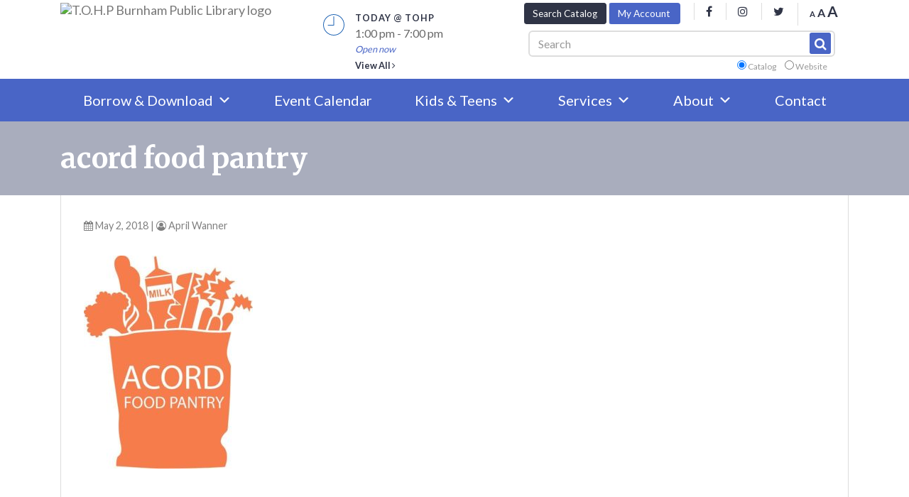

--- FILE ---
content_type: text/html; charset=UTF-8
request_url: https://essexpubliclibrary.org/acord-food-pantry-donate-at-the-library/acord-food-pantry/
body_size: 15927
content:

<!doctype html>
<html lang="en-US" class="color_option_modern">
  <head>
  <meta charset="utf-8">
  <meta http-equiv="x-ua-compatible" content="ie=edge">
  <meta name="viewport" content="width=device-width, initial-scale=1">
   <link rel="stylesheet" type="text/css" href="//cdn.jsdelivr.net/npm/slick-carousel@1.8.1/slick/slick.css"/>
  <meta name='robots' content='index, follow, max-image-preview:large, max-snippet:-1, max-video-preview:-1' />

	<!-- This site is optimized with the Yoast SEO plugin v26.6 - https://yoast.com/wordpress/plugins/seo/ -->
	<title>acord food pantry - T.O.H.P Burnham Public Library</title>
	<link rel="canonical" href="https://essexpubliclibrary.org/acord-food-pantry-donate-at-the-library/acord-food-pantry/" />
	<meta property="og:locale" content="en_US" />
	<meta property="og:type" content="article" />
	<meta property="og:title" content="acord food pantry - T.O.H.P Burnham Public Library" />
	<meta property="og:url" content="https://essexpubliclibrary.org/acord-food-pantry-donate-at-the-library/acord-food-pantry/" />
	<meta property="og:site_name" content="T.O.H.P Burnham Public Library" />
	<meta property="og:image" content="https://essexpubliclibrary.org/acord-food-pantry-donate-at-the-library/acord-food-pantry" />
	<meta property="og:image:width" content="550" />
	<meta property="og:image:height" content="692" />
	<meta property="og:image:type" content="image/jpeg" />
	<meta name="twitter:card" content="summary_large_image" />
	<script type="application/ld+json" class="yoast-schema-graph">{"@context":"https://schema.org","@graph":[{"@type":"WebPage","@id":"https://essexpubliclibrary.org/acord-food-pantry-donate-at-the-library/acord-food-pantry/","url":"https://essexpubliclibrary.org/acord-food-pantry-donate-at-the-library/acord-food-pantry/","name":"acord food pantry - T.O.H.P Burnham Public Library","isPartOf":{"@id":"https://essexpubliclibrary.org/#website"},"primaryImageOfPage":{"@id":"https://essexpubliclibrary.org/acord-food-pantry-donate-at-the-library/acord-food-pantry/#primaryimage"},"image":{"@id":"https://essexpubliclibrary.org/acord-food-pantry-donate-at-the-library/acord-food-pantry/#primaryimage"},"thumbnailUrl":"https://essexpubliclibrary.org/wp-content/uploads/2018/05/acord-food-pantry.jpg","datePublished":"2018-05-02T20:16:51+00:00","breadcrumb":{"@id":"https://essexpubliclibrary.org/acord-food-pantry-donate-at-the-library/acord-food-pantry/#breadcrumb"},"inLanguage":"en-US","potentialAction":[{"@type":"ReadAction","target":["https://essexpubliclibrary.org/acord-food-pantry-donate-at-the-library/acord-food-pantry/"]}]},{"@type":"ImageObject","inLanguage":"en-US","@id":"https://essexpubliclibrary.org/acord-food-pantry-donate-at-the-library/acord-food-pantry/#primaryimage","url":"https://essexpubliclibrary.org/wp-content/uploads/2018/05/acord-food-pantry.jpg","contentUrl":"https://essexpubliclibrary.org/wp-content/uploads/2018/05/acord-food-pantry.jpg","width":"550","height":"692"},{"@type":"BreadcrumbList","@id":"https://essexpubliclibrary.org/acord-food-pantry-donate-at-the-library/acord-food-pantry/#breadcrumb","itemListElement":[{"@type":"ListItem","position":1,"name":"Home","item":"https://essexpubliclibrary.org/"},{"@type":"ListItem","position":2,"name":"ACORD FOOD PANTRY-Donate at the Library","item":"https://essexpubliclibrary.org/acord-food-pantry-donate-at-the-library/"},{"@type":"ListItem","position":3,"name":"acord food pantry"}]},{"@type":"WebSite","@id":"https://essexpubliclibrary.org/#website","url":"https://essexpubliclibrary.org/","name":"T.O.H.P Burnham Public Library","description":"Official Site of T.O.H.P Burnham Public Library","publisher":{"@id":"https://essexpubliclibrary.org/#organization"},"potentialAction":[{"@type":"SearchAction","target":{"@type":"EntryPoint","urlTemplate":"https://essexpubliclibrary.org/?s={search_term_string}"},"query-input":{"@type":"PropertyValueSpecification","valueRequired":true,"valueName":"search_term_string"}}],"inLanguage":"en-US"},{"@type":"Organization","@id":"https://essexpubliclibrary.org/#organization","name":"T.O.H.P. Burnham Public Library","url":"https://essexpubliclibrary.org/","logo":{"@type":"ImageObject","inLanguage":"en-US","@id":"https://essexpubliclibrary.org/#/schema/logo/image/","url":"https://essexpubliclibrary.org/wp-content/uploads/2017/11/cropped-cropped-Essex_final-1-e1509741777960.png","contentUrl":"https://essexpubliclibrary.org/wp-content/uploads/2017/11/cropped-cropped-Essex_final-1-e1509741777960.png","width":160,"height":124,"caption":"T.O.H.P. Burnham Public Library"},"image":{"@id":"https://essexpubliclibrary.org/#/schema/logo/image/"}}]}</script>
	<!-- / Yoast SEO plugin. -->


<link rel='dns-prefetch' href='//secure.gravatar.com' />
<link rel='dns-prefetch' href='//stats.wp.com' />
<link rel='dns-prefetch' href='//v0.wordpress.com' />
<link rel='preconnect' href='//c0.wp.com' />
<link rel="alternate" title="oEmbed (JSON)" type="application/json+oembed" href="https://essexpubliclibrary.org/wp-json/oembed/1.0/embed?url=https%3A%2F%2Fessexpubliclibrary.org%2Facord-food-pantry-donate-at-the-library%2Facord-food-pantry%2F" />
<link rel="alternate" title="oEmbed (XML)" type="text/xml+oembed" href="https://essexpubliclibrary.org/wp-json/oembed/1.0/embed?url=https%3A%2F%2Fessexpubliclibrary.org%2Facord-food-pantry-donate-at-the-library%2Facord-food-pantry%2F&#038;format=xml" />
		<!-- This site uses the Google Analytics by ExactMetrics plugin v8.11.1 - Using Analytics tracking - https://www.exactmetrics.com/ -->
							<script src="//www.googletagmanager.com/gtag/js?id=G-2FDZ2BD38T"  data-cfasync="false" data-wpfc-render="false" type="text/javascript" async></script>
			<script data-cfasync="false" data-wpfc-render="false" type="text/javascript">
				var em_version = '8.11.1';
				var em_track_user = true;
				var em_no_track_reason = '';
								var ExactMetricsDefaultLocations = {"page_location":"https:\/\/essexpubliclibrary.org\/acord-food-pantry-donate-at-the-library\/acord-food-pantry\/"};
								ExactMetricsDefaultLocations.page_location = window.location.href;
								if ( typeof ExactMetricsPrivacyGuardFilter === 'function' ) {
					var ExactMetricsLocations = (typeof ExactMetricsExcludeQuery === 'object') ? ExactMetricsPrivacyGuardFilter( ExactMetricsExcludeQuery ) : ExactMetricsPrivacyGuardFilter( ExactMetricsDefaultLocations );
				} else {
					var ExactMetricsLocations = (typeof ExactMetricsExcludeQuery === 'object') ? ExactMetricsExcludeQuery : ExactMetricsDefaultLocations;
				}

								var disableStrs = [
										'ga-disable-G-2FDZ2BD38T',
									];

				/* Function to detect opted out users */
				function __gtagTrackerIsOptedOut() {
					for (var index = 0; index < disableStrs.length; index++) {
						if (document.cookie.indexOf(disableStrs[index] + '=true') > -1) {
							return true;
						}
					}

					return false;
				}

				/* Disable tracking if the opt-out cookie exists. */
				if (__gtagTrackerIsOptedOut()) {
					for (var index = 0; index < disableStrs.length; index++) {
						window[disableStrs[index]] = true;
					}
				}

				/* Opt-out function */
				function __gtagTrackerOptout() {
					for (var index = 0; index < disableStrs.length; index++) {
						document.cookie = disableStrs[index] + '=true; expires=Thu, 31 Dec 2099 23:59:59 UTC; path=/';
						window[disableStrs[index]] = true;
					}
				}

				if ('undefined' === typeof gaOptout) {
					function gaOptout() {
						__gtagTrackerOptout();
					}
				}
								window.dataLayer = window.dataLayer || [];

				window.ExactMetricsDualTracker = {
					helpers: {},
					trackers: {},
				};
				if (em_track_user) {
					function __gtagDataLayer() {
						dataLayer.push(arguments);
					}

					function __gtagTracker(type, name, parameters) {
						if (!parameters) {
							parameters = {};
						}

						if (parameters.send_to) {
							__gtagDataLayer.apply(null, arguments);
							return;
						}

						if (type === 'event') {
														parameters.send_to = exactmetrics_frontend.v4_id;
							var hookName = name;
							if (typeof parameters['event_category'] !== 'undefined') {
								hookName = parameters['event_category'] + ':' + name;
							}

							if (typeof ExactMetricsDualTracker.trackers[hookName] !== 'undefined') {
								ExactMetricsDualTracker.trackers[hookName](parameters);
							} else {
								__gtagDataLayer('event', name, parameters);
							}
							
						} else {
							__gtagDataLayer.apply(null, arguments);
						}
					}

					__gtagTracker('js', new Date());
					__gtagTracker('set', {
						'developer_id.dNDMyYj': true,
											});
					if ( ExactMetricsLocations.page_location ) {
						__gtagTracker('set', ExactMetricsLocations);
					}
										__gtagTracker('config', 'G-2FDZ2BD38T', {"forceSSL":"true"} );
										window.gtag = __gtagTracker;										(function () {
						/* https://developers.google.com/analytics/devguides/collection/analyticsjs/ */
						/* ga and __gaTracker compatibility shim. */
						var noopfn = function () {
							return null;
						};
						var newtracker = function () {
							return new Tracker();
						};
						var Tracker = function () {
							return null;
						};
						var p = Tracker.prototype;
						p.get = noopfn;
						p.set = noopfn;
						p.send = function () {
							var args = Array.prototype.slice.call(arguments);
							args.unshift('send');
							__gaTracker.apply(null, args);
						};
						var __gaTracker = function () {
							var len = arguments.length;
							if (len === 0) {
								return;
							}
							var f = arguments[len - 1];
							if (typeof f !== 'object' || f === null || typeof f.hitCallback !== 'function') {
								if ('send' === arguments[0]) {
									var hitConverted, hitObject = false, action;
									if ('event' === arguments[1]) {
										if ('undefined' !== typeof arguments[3]) {
											hitObject = {
												'eventAction': arguments[3],
												'eventCategory': arguments[2],
												'eventLabel': arguments[4],
												'value': arguments[5] ? arguments[5] : 1,
											}
										}
									}
									if ('pageview' === arguments[1]) {
										if ('undefined' !== typeof arguments[2]) {
											hitObject = {
												'eventAction': 'page_view',
												'page_path': arguments[2],
											}
										}
									}
									if (typeof arguments[2] === 'object') {
										hitObject = arguments[2];
									}
									if (typeof arguments[5] === 'object') {
										Object.assign(hitObject, arguments[5]);
									}
									if ('undefined' !== typeof arguments[1].hitType) {
										hitObject = arguments[1];
										if ('pageview' === hitObject.hitType) {
											hitObject.eventAction = 'page_view';
										}
									}
									if (hitObject) {
										action = 'timing' === arguments[1].hitType ? 'timing_complete' : hitObject.eventAction;
										hitConverted = mapArgs(hitObject);
										__gtagTracker('event', action, hitConverted);
									}
								}
								return;
							}

							function mapArgs(args) {
								var arg, hit = {};
								var gaMap = {
									'eventCategory': 'event_category',
									'eventAction': 'event_action',
									'eventLabel': 'event_label',
									'eventValue': 'event_value',
									'nonInteraction': 'non_interaction',
									'timingCategory': 'event_category',
									'timingVar': 'name',
									'timingValue': 'value',
									'timingLabel': 'event_label',
									'page': 'page_path',
									'location': 'page_location',
									'title': 'page_title',
									'referrer' : 'page_referrer',
								};
								for (arg in args) {
																		if (!(!args.hasOwnProperty(arg) || !gaMap.hasOwnProperty(arg))) {
										hit[gaMap[arg]] = args[arg];
									} else {
										hit[arg] = args[arg];
									}
								}
								return hit;
							}

							try {
								f.hitCallback();
							} catch (ex) {
							}
						};
						__gaTracker.create = newtracker;
						__gaTracker.getByName = newtracker;
						__gaTracker.getAll = function () {
							return [];
						};
						__gaTracker.remove = noopfn;
						__gaTracker.loaded = true;
						window['__gaTracker'] = __gaTracker;
					})();
									} else {
										console.log("");
					(function () {
						function __gtagTracker() {
							return null;
						}

						window['__gtagTracker'] = __gtagTracker;
						window['gtag'] = __gtagTracker;
					})();
									}
			</script>
							<!-- / Google Analytics by ExactMetrics -->
		<style id='wp-img-auto-sizes-contain-inline-css' type='text/css'>
img:is([sizes=auto i],[sizes^="auto," i]){contain-intrinsic-size:3000px 1500px}
/*# sourceURL=wp-img-auto-sizes-contain-inline-css */
</style>
<style id='wp-emoji-styles-inline-css' type='text/css'>

	img.wp-smiley, img.emoji {
		display: inline !important;
		border: none !important;
		box-shadow: none !important;
		height: 1em !important;
		width: 1em !important;
		margin: 0 0.07em !important;
		vertical-align: -0.1em !important;
		background: none !important;
		padding: 0 !important;
	}
/*# sourceURL=wp-emoji-styles-inline-css */
</style>
<style id='wp-block-library-inline-css' type='text/css'>
:root{--wp-block-synced-color:#7a00df;--wp-block-synced-color--rgb:122,0,223;--wp-bound-block-color:var(--wp-block-synced-color);--wp-editor-canvas-background:#ddd;--wp-admin-theme-color:#007cba;--wp-admin-theme-color--rgb:0,124,186;--wp-admin-theme-color-darker-10:#006ba1;--wp-admin-theme-color-darker-10--rgb:0,107,160.5;--wp-admin-theme-color-darker-20:#005a87;--wp-admin-theme-color-darker-20--rgb:0,90,135;--wp-admin-border-width-focus:2px}@media (min-resolution:192dpi){:root{--wp-admin-border-width-focus:1.5px}}.wp-element-button{cursor:pointer}:root .has-very-light-gray-background-color{background-color:#eee}:root .has-very-dark-gray-background-color{background-color:#313131}:root .has-very-light-gray-color{color:#eee}:root .has-very-dark-gray-color{color:#313131}:root .has-vivid-green-cyan-to-vivid-cyan-blue-gradient-background{background:linear-gradient(135deg,#00d084,#0693e3)}:root .has-purple-crush-gradient-background{background:linear-gradient(135deg,#34e2e4,#4721fb 50%,#ab1dfe)}:root .has-hazy-dawn-gradient-background{background:linear-gradient(135deg,#faaca8,#dad0ec)}:root .has-subdued-olive-gradient-background{background:linear-gradient(135deg,#fafae1,#67a671)}:root .has-atomic-cream-gradient-background{background:linear-gradient(135deg,#fdd79a,#004a59)}:root .has-nightshade-gradient-background{background:linear-gradient(135deg,#330968,#31cdcf)}:root .has-midnight-gradient-background{background:linear-gradient(135deg,#020381,#2874fc)}:root{--wp--preset--font-size--normal:16px;--wp--preset--font-size--huge:42px}.has-regular-font-size{font-size:1em}.has-larger-font-size{font-size:2.625em}.has-normal-font-size{font-size:var(--wp--preset--font-size--normal)}.has-huge-font-size{font-size:var(--wp--preset--font-size--huge)}.has-text-align-center{text-align:center}.has-text-align-left{text-align:left}.has-text-align-right{text-align:right}.has-fit-text{white-space:nowrap!important}#end-resizable-editor-section{display:none}.aligncenter{clear:both}.items-justified-left{justify-content:flex-start}.items-justified-center{justify-content:center}.items-justified-right{justify-content:flex-end}.items-justified-space-between{justify-content:space-between}.screen-reader-text{border:0;clip-path:inset(50%);height:1px;margin:-1px;overflow:hidden;padding:0;position:absolute;width:1px;word-wrap:normal!important}.screen-reader-text:focus{background-color:#ddd;clip-path:none;color:#444;display:block;font-size:1em;height:auto;left:5px;line-height:normal;padding:15px 23px 14px;text-decoration:none;top:5px;width:auto;z-index:100000}html :where(.has-border-color){border-style:solid}html :where([style*=border-top-color]){border-top-style:solid}html :where([style*=border-right-color]){border-right-style:solid}html :where([style*=border-bottom-color]){border-bottom-style:solid}html :where([style*=border-left-color]){border-left-style:solid}html :where([style*=border-width]){border-style:solid}html :where([style*=border-top-width]){border-top-style:solid}html :where([style*=border-right-width]){border-right-style:solid}html :where([style*=border-bottom-width]){border-bottom-style:solid}html :where([style*=border-left-width]){border-left-style:solid}html :where(img[class*=wp-image-]){height:auto;max-width:100%}:where(figure){margin:0 0 1em}html :where(.is-position-sticky){--wp-admin--admin-bar--position-offset:var(--wp-admin--admin-bar--height,0px)}@media screen and (max-width:600px){html :where(.is-position-sticky){--wp-admin--admin-bar--position-offset:0px}}

/*# sourceURL=wp-block-library-inline-css */
</style><style id='global-styles-inline-css' type='text/css'>
:root{--wp--preset--aspect-ratio--square: 1;--wp--preset--aspect-ratio--4-3: 4/3;--wp--preset--aspect-ratio--3-4: 3/4;--wp--preset--aspect-ratio--3-2: 3/2;--wp--preset--aspect-ratio--2-3: 2/3;--wp--preset--aspect-ratio--16-9: 16/9;--wp--preset--aspect-ratio--9-16: 9/16;--wp--preset--color--black: #000000;--wp--preset--color--cyan-bluish-gray: #abb8c3;--wp--preset--color--white: #ffffff;--wp--preset--color--pale-pink: #f78da7;--wp--preset--color--vivid-red: #cf2e2e;--wp--preset--color--luminous-vivid-orange: #ff6900;--wp--preset--color--luminous-vivid-amber: #fcb900;--wp--preset--color--light-green-cyan: #7bdcb5;--wp--preset--color--vivid-green-cyan: #00d084;--wp--preset--color--pale-cyan-blue: #8ed1fc;--wp--preset--color--vivid-cyan-blue: #0693e3;--wp--preset--color--vivid-purple: #9b51e0;--wp--preset--gradient--vivid-cyan-blue-to-vivid-purple: linear-gradient(135deg,rgb(6,147,227) 0%,rgb(155,81,224) 100%);--wp--preset--gradient--light-green-cyan-to-vivid-green-cyan: linear-gradient(135deg,rgb(122,220,180) 0%,rgb(0,208,130) 100%);--wp--preset--gradient--luminous-vivid-amber-to-luminous-vivid-orange: linear-gradient(135deg,rgb(252,185,0) 0%,rgb(255,105,0) 100%);--wp--preset--gradient--luminous-vivid-orange-to-vivid-red: linear-gradient(135deg,rgb(255,105,0) 0%,rgb(207,46,46) 100%);--wp--preset--gradient--very-light-gray-to-cyan-bluish-gray: linear-gradient(135deg,rgb(238,238,238) 0%,rgb(169,184,195) 100%);--wp--preset--gradient--cool-to-warm-spectrum: linear-gradient(135deg,rgb(74,234,220) 0%,rgb(151,120,209) 20%,rgb(207,42,186) 40%,rgb(238,44,130) 60%,rgb(251,105,98) 80%,rgb(254,248,76) 100%);--wp--preset--gradient--blush-light-purple: linear-gradient(135deg,rgb(255,206,236) 0%,rgb(152,150,240) 100%);--wp--preset--gradient--blush-bordeaux: linear-gradient(135deg,rgb(254,205,165) 0%,rgb(254,45,45) 50%,rgb(107,0,62) 100%);--wp--preset--gradient--luminous-dusk: linear-gradient(135deg,rgb(255,203,112) 0%,rgb(199,81,192) 50%,rgb(65,88,208) 100%);--wp--preset--gradient--pale-ocean: linear-gradient(135deg,rgb(255,245,203) 0%,rgb(182,227,212) 50%,rgb(51,167,181) 100%);--wp--preset--gradient--electric-grass: linear-gradient(135deg,rgb(202,248,128) 0%,rgb(113,206,126) 100%);--wp--preset--gradient--midnight: linear-gradient(135deg,rgb(2,3,129) 0%,rgb(40,116,252) 100%);--wp--preset--font-size--small: 13px;--wp--preset--font-size--medium: 20px;--wp--preset--font-size--large: 36px;--wp--preset--font-size--x-large: 42px;--wp--preset--spacing--20: 0.44rem;--wp--preset--spacing--30: 0.67rem;--wp--preset--spacing--40: 1rem;--wp--preset--spacing--50: 1.5rem;--wp--preset--spacing--60: 2.25rem;--wp--preset--spacing--70: 3.38rem;--wp--preset--spacing--80: 5.06rem;--wp--preset--shadow--natural: 6px 6px 9px rgba(0, 0, 0, 0.2);--wp--preset--shadow--deep: 12px 12px 50px rgba(0, 0, 0, 0.4);--wp--preset--shadow--sharp: 6px 6px 0px rgba(0, 0, 0, 0.2);--wp--preset--shadow--outlined: 6px 6px 0px -3px rgb(255, 255, 255), 6px 6px rgb(0, 0, 0);--wp--preset--shadow--crisp: 6px 6px 0px rgb(0, 0, 0);}:where(.is-layout-flex){gap: 0.5em;}:where(.is-layout-grid){gap: 0.5em;}body .is-layout-flex{display: flex;}.is-layout-flex{flex-wrap: wrap;align-items: center;}.is-layout-flex > :is(*, div){margin: 0;}body .is-layout-grid{display: grid;}.is-layout-grid > :is(*, div){margin: 0;}:where(.wp-block-columns.is-layout-flex){gap: 2em;}:where(.wp-block-columns.is-layout-grid){gap: 2em;}:where(.wp-block-post-template.is-layout-flex){gap: 1.25em;}:where(.wp-block-post-template.is-layout-grid){gap: 1.25em;}.has-black-color{color: var(--wp--preset--color--black) !important;}.has-cyan-bluish-gray-color{color: var(--wp--preset--color--cyan-bluish-gray) !important;}.has-white-color{color: var(--wp--preset--color--white) !important;}.has-pale-pink-color{color: var(--wp--preset--color--pale-pink) !important;}.has-vivid-red-color{color: var(--wp--preset--color--vivid-red) !important;}.has-luminous-vivid-orange-color{color: var(--wp--preset--color--luminous-vivid-orange) !important;}.has-luminous-vivid-amber-color{color: var(--wp--preset--color--luminous-vivid-amber) !important;}.has-light-green-cyan-color{color: var(--wp--preset--color--light-green-cyan) !important;}.has-vivid-green-cyan-color{color: var(--wp--preset--color--vivid-green-cyan) !important;}.has-pale-cyan-blue-color{color: var(--wp--preset--color--pale-cyan-blue) !important;}.has-vivid-cyan-blue-color{color: var(--wp--preset--color--vivid-cyan-blue) !important;}.has-vivid-purple-color{color: var(--wp--preset--color--vivid-purple) !important;}.has-black-background-color{background-color: var(--wp--preset--color--black) !important;}.has-cyan-bluish-gray-background-color{background-color: var(--wp--preset--color--cyan-bluish-gray) !important;}.has-white-background-color{background-color: var(--wp--preset--color--white) !important;}.has-pale-pink-background-color{background-color: var(--wp--preset--color--pale-pink) !important;}.has-vivid-red-background-color{background-color: var(--wp--preset--color--vivid-red) !important;}.has-luminous-vivid-orange-background-color{background-color: var(--wp--preset--color--luminous-vivid-orange) !important;}.has-luminous-vivid-amber-background-color{background-color: var(--wp--preset--color--luminous-vivid-amber) !important;}.has-light-green-cyan-background-color{background-color: var(--wp--preset--color--light-green-cyan) !important;}.has-vivid-green-cyan-background-color{background-color: var(--wp--preset--color--vivid-green-cyan) !important;}.has-pale-cyan-blue-background-color{background-color: var(--wp--preset--color--pale-cyan-blue) !important;}.has-vivid-cyan-blue-background-color{background-color: var(--wp--preset--color--vivid-cyan-blue) !important;}.has-vivid-purple-background-color{background-color: var(--wp--preset--color--vivid-purple) !important;}.has-black-border-color{border-color: var(--wp--preset--color--black) !important;}.has-cyan-bluish-gray-border-color{border-color: var(--wp--preset--color--cyan-bluish-gray) !important;}.has-white-border-color{border-color: var(--wp--preset--color--white) !important;}.has-pale-pink-border-color{border-color: var(--wp--preset--color--pale-pink) !important;}.has-vivid-red-border-color{border-color: var(--wp--preset--color--vivid-red) !important;}.has-luminous-vivid-orange-border-color{border-color: var(--wp--preset--color--luminous-vivid-orange) !important;}.has-luminous-vivid-amber-border-color{border-color: var(--wp--preset--color--luminous-vivid-amber) !important;}.has-light-green-cyan-border-color{border-color: var(--wp--preset--color--light-green-cyan) !important;}.has-vivid-green-cyan-border-color{border-color: var(--wp--preset--color--vivid-green-cyan) !important;}.has-pale-cyan-blue-border-color{border-color: var(--wp--preset--color--pale-cyan-blue) !important;}.has-vivid-cyan-blue-border-color{border-color: var(--wp--preset--color--vivid-cyan-blue) !important;}.has-vivid-purple-border-color{border-color: var(--wp--preset--color--vivid-purple) !important;}.has-vivid-cyan-blue-to-vivid-purple-gradient-background{background: var(--wp--preset--gradient--vivid-cyan-blue-to-vivid-purple) !important;}.has-light-green-cyan-to-vivid-green-cyan-gradient-background{background: var(--wp--preset--gradient--light-green-cyan-to-vivid-green-cyan) !important;}.has-luminous-vivid-amber-to-luminous-vivid-orange-gradient-background{background: var(--wp--preset--gradient--luminous-vivid-amber-to-luminous-vivid-orange) !important;}.has-luminous-vivid-orange-to-vivid-red-gradient-background{background: var(--wp--preset--gradient--luminous-vivid-orange-to-vivid-red) !important;}.has-very-light-gray-to-cyan-bluish-gray-gradient-background{background: var(--wp--preset--gradient--very-light-gray-to-cyan-bluish-gray) !important;}.has-cool-to-warm-spectrum-gradient-background{background: var(--wp--preset--gradient--cool-to-warm-spectrum) !important;}.has-blush-light-purple-gradient-background{background: var(--wp--preset--gradient--blush-light-purple) !important;}.has-blush-bordeaux-gradient-background{background: var(--wp--preset--gradient--blush-bordeaux) !important;}.has-luminous-dusk-gradient-background{background: var(--wp--preset--gradient--luminous-dusk) !important;}.has-pale-ocean-gradient-background{background: var(--wp--preset--gradient--pale-ocean) !important;}.has-electric-grass-gradient-background{background: var(--wp--preset--gradient--electric-grass) !important;}.has-midnight-gradient-background{background: var(--wp--preset--gradient--midnight) !important;}.has-small-font-size{font-size: var(--wp--preset--font-size--small) !important;}.has-medium-font-size{font-size: var(--wp--preset--font-size--medium) !important;}.has-large-font-size{font-size: var(--wp--preset--font-size--large) !important;}.has-x-large-font-size{font-size: var(--wp--preset--font-size--x-large) !important;}
/*# sourceURL=global-styles-inline-css */
</style>

<style id='classic-theme-styles-inline-css' type='text/css'>
/*! This file is auto-generated */
.wp-block-button__link{color:#fff;background-color:#32373c;border-radius:9999px;box-shadow:none;text-decoration:none;padding:calc(.667em + 2px) calc(1.333em + 2px);font-size:1.125em}.wp-block-file__button{background:#32373c;color:#fff;text-decoration:none}
/*# sourceURL=/wp-includes/css/classic-themes.min.css */
</style>
<link rel='stylesheet' id='megamenu-css' href='https://essexpubliclibrary.org/wp-content/uploads/maxmegamenu/style.css?ver=69f9af' type='text/css' media='all' />
<link rel='stylesheet' id='dashicons-css' href='https://c0.wp.com/c/6.9/wp-includes/css/dashicons.min.css' type='text/css' media='all' />
<link rel='stylesheet' id='sage/css-css' href='https://essexpubliclibrary.org/wp-content/themes/essexpl/dist/styles/main.css' type='text/css' media='all' />
<script type="text/javascript" src="https://essexpubliclibrary.org/wp-content/plugins/google-analytics-dashboard-for-wp/assets/js/frontend-gtag.min.js?ver=8.11.1" id="exactmetrics-frontend-script-js" async="async" data-wp-strategy="async"></script>
<script data-cfasync="false" data-wpfc-render="false" type="text/javascript" id='exactmetrics-frontend-script-js-extra'>/* <![CDATA[ */
var exactmetrics_frontend = {"js_events_tracking":"true","download_extensions":"zip,mp3,mpeg,pdf,docx,pptx,xlsx,rar","inbound_paths":"[{\"path\":\"\\\/go\\\/\",\"label\":\"affiliate\"},{\"path\":\"\\\/recommend\\\/\",\"label\":\"affiliate\"}]","home_url":"https:\/\/essexpubliclibrary.org","hash_tracking":"false","v4_id":"G-2FDZ2BD38T"};/* ]]> */
</script>
<script type="text/javascript" src="https://essexpubliclibrary.org/wp-content/plugins/assabet-interactive/js/iframeResizer.min.js?ver=6.9" id="assabetinteractive-js"></script>
<script type="text/javascript" src="https://c0.wp.com/c/6.9/wp-includes/js/jquery/jquery.min.js" id="jquery-core-js"></script>
<script type="text/javascript" src="https://c0.wp.com/c/6.9/wp-includes/js/jquery/jquery-migrate.min.js" id="jquery-migrate-js"></script>
<link rel="https://api.w.org/" href="https://essexpubliclibrary.org/wp-json/" /><link rel="alternate" title="JSON" type="application/json" href="https://essexpubliclibrary.org/wp-json/wp/v2/media/9637" /><link rel="EditURI" type="application/rsd+xml" title="RSD" href="https://essexpubliclibrary.org/xmlrpc.php?rsd" />
<link rel='shortlink' href='https://wp.me/afABYi-2vr' />

	<style id="zeno-font-resizer" type="text/css">
		p.zeno_font_resizer .screen-reader-text {
			border: 0;
			clip: rect(1px, 1px, 1px, 1px);
			clip-path: inset(50%);
			height: 1px;
			margin: -1px;
			overflow: hidden;
			padding: 0;
			position: absolute;
			width: 1px;
			word-wrap: normal !important;
		}
	</style>
		<style>img#wpstats{display:none}</style>
		<style type="text/css">.recentcomments a{display:inline !important;padding:0 !important;margin:0 !important;}</style>		<style type="text/css" id="wp-custom-css">
			#mega-menu-wrap-primary_navigation #mega-menu-primary_navigation>li.mega-menu-megamenu.libby-submenu-no-headers>ul.mega-sub-menu{
	padding: 2em;
}

.libby-slider-sm.owl-theme .owl-buttons{
	text-align: center;
}

#mega-menu-wrap-primary_navigation #mega-menu-primary_navigation>li.mega-menu-megamenu.libby-submenu-no-headers>ul.mega-sub-menu>li.mega-menu-item{
	padding:0;
}

#mega-menu-wrap-primary_navigation #mega-menu-primary_navigation>li.mega-menu-megamenu.libby-submenu-no-headers>ul.mega-sub-menu>li.mega-menu-item>a.mega-menu-link {
	font-weight: normal;
	color: #666;
	font-size: 1.35em;
	text-transform: none;
	margin-bottom :.75em;
}

#mega-menu-wrap-primary_navigation #mega-menu-primary_navigation>li.mega-menu-megamenu.libby-submenu-no-headers>ul.mega-sub-menu>li.mega-menu-item>a.mega-menu-link:hover,
#mega-menu-wrap-primary_navigation #mega-menu-primary_navigation>li.mega-menu-megamenu.libby-submenu-no-headers>ul.mega-sub-menu>li.mega-menu-item>a.mega-menu-link:active,
#mega-menu-wrap-primary_navigation #mega-menu-primary_navigation>li.mega-menu-megamenu.libby-submenu-no-headers>ul.mega-sub-menu>li.mega-menu-item>a.mega-menu-link:focus {
	color: #333;
	cursor: pointer;
	text-decoration: underline;
}

.site-alert--icon { margin-right: 5px; }

.alert-informative { background: #5bc0de; background-color: #5bc0de; }

.site-alert .fa-informative:before { content: "\f05a"; }

.site-alert .fa-danger:before { content: "\f071"; }

.section--books-content-slider-wrap {
	    width: 100%;
    max-width: 650px;
    overflow: hidden;
	margin: 0 auto;
}

#section--books-content-slider-wrap td,
#section--books-content-slider-wrap tr{
background:transparent!important;
	background-color:transparent!important;
	border-color: transparent;
}

/*Custom Slider*/
.libby-sm-slide-caption{
	position: absolute;
    bottom: 0;
    left: 0;
    width: 100%;
		padding: 1em;
}

.libby-sm-slide-caption .libby-sm-slide-caption-title{
	font-size: 1.15em;
	margin-bottom: 0;
}

.libby-sm-slide-caption .libby-sm-slide-caption-desc{
	display: none!important;
}

.libby-sm-slide{
	min-height: 200px;
}

.teens .libby-hero--section,
.kids  .libby-hero--section,
.kids .libby-page-content-wrapper,
.teens .libby-page-content-wrapper {
	display: none;
}

@media only screen and (min-width: 991px) {
	.libby_hero_sm_slider {
		padding: 0rem 2rem;
	}
	.libby-sm-slide {
		max-height: 350px;
	}
	.libby-slider-sm.owl-theme .owl-buttons .owl-next {
		margin-right: 30px;
	}
}	

.libby-widget-wrapper {
	height: 350px;
	overflow: auto;
}

.stretched-link:after {
  position: absolute;
  top: 0;
  right: 0;
  bottom: 0;
  left: 0;
  z-index: 1;
  content: "";
}

.database-card {
	position: relative;
	padding: 2rem;
	border: 1px solid #ddd;
	min-height: 250px;
	display: flex;
	flex-direction: column;
	align-items: center;
	justify-content: center;
	margin: 0  0.5rem;
	background: white;
}

.slider-prev,
.slider-next {
	  opacity: 1;
    color: #4965c6;
    width: 50px;
    height: 50px;
    line-height: 35px;
    position: absolute;
    border-radius: 100%;
    text-indent: -99999px;
    -webkit-transition: all .25s ease;
    transition: all .25s ease;
    background-color: #f1f1f1;
		z-index: 100;
}

.slider-prev {
	position: absolute;
	left: -20px;
	top: 40%;
}

.slider-next {
	position: absolute;
	right: -20px;
	top: 40%;
}

.slider-prev:after {
	content: "\f104";
}

.slider-next:after {
	content: "\f105";
}

.slider-prev:after,
.slider-next:after {
	width: 50px;
  height: 50px;
  line-height: 47px;
	display: block;
  border-radius: 100%;
  border: 1px solid #4965c6;
  position: absolute;
  text-indent: 0;
  font-size: 2.5em;
  font-family: FontAwesome;
	text-align: center;
}

.slider-outer {
	position: relative
}

.slider-container .slick-dots {
	display: flex;
	position: absolute;
	left: 40%;
	bottom: -4rem;
}


.slider-container .slick-dots li {
	list-style: none;
}

.slider-container .slick-dots li button {
	background-color: #c0c8e6;
	color: #c0c8e6;
	border: 1px solid #c0c8e6;
	margin-right: .5rem;
	border-radius: 100%;
	height: 25px;
	width: 25px;
}

.slider-container .slick-dots li.slick-active button {
	background-color: #4965c6;
	color: #4965c6;
}

.database-cards {
	background: rgb(255,255,255);
background: linear-gradient(180deg, rgba(255,255,255,1) 50%, rgba(241,241,241,1) 50%);
	padding-bottom: 5rem;
}

.database-cards h2 {
	margin-top: 2rem;
}

@media only screen and (max-width: 991px) {
	.slider-container .slick-dots {
		left: 30%;
	}
}

.social-column ul{
	font-size: 2rem
}

.database-card p {
	margin-top: 1rem;
}

.new-circulation table {
	margin-left: auto;
	margin-right: auto;
	margin-bottom: 2rem;
}


.overview-gallery .gallery {
	display: inline-block;
}

.overview-gallery__header {
	text-align: center;
	margin: 2rem 0 4rem 0;
}

.libby-sm-slide {
	background-size: contain;
}		</style>
		<style id="kirki-inline-styles"></style><style type="text/css">/** Mega Menu CSS: fs **/</style>
   <!--Google Fonts-->
<link href="https://fonts.googleapis.com/css?family=Lato:400,700|Merriweather:400,700" rel="stylesheet"><link href="https://essexpubliclibrary.org/wp-content/themes/essexpl/themes/lato-merriweather.css" rel="stylesheet"></head>
  <body class="attachment wp-singular attachment-template-default single single-attachment postid-9637 attachmentid-9637 attachment-jpeg wp-theme-essexpl mega-menu-primary-navigation acord-food-pantry sidebar-primary">
    <!--[if IE]>
      <div class="alert alert-warning">
        You are using an <strong>outdated</strong> browser. Please <a href="http://browsehappy.com/">upgrade your browser</a> to improve your experience.      </div>
    <![endif]-->
    
    

<header id="header" class="banner">
  <nav class="navbar navbar-default navbar--ssilvia">
    
    <section class="libby--top-menu-wrapper">
      <section class="libby-hours-wrapper hidden-md hidden-lg">
        <label class="libby-hours-label">Today @ TOHP</label>
        <div>
          <div class="libby-hours-wrapper-hours"><i class="fa fa-clock-o"></i> 1:00 pm - 7:00 pm</div>
          <div class="libby-hours-wrapper-em">Open now</div> <span class="js--libby-search-trigger pull-right" href="#"> <i class="fa fa-search"></i></span>
        </div>
      </section>
      <div class="container">
        <div class="row">
          
          <div class="col-xs-8 col-md-6 col-lg-4">
            <!-- Brand -->
            <div class="navbar-header">
                <a class="navbar-brand" href="https://essexpubliclibrary.org/" title="T.O.H.P Burnham Public Library Home">
                  <img src="https://essexpl.wpengine.com/wp-content/uploads/2017/12/Logo_Horiztonal_Plain.png" alt="T.O.H.P Burnham Public Library logo"/>
                </a>
            </div>
          </div>
          <div class="hidden-xs hidden-sm col-md-12 col-lg-3">
			  			    <section class="libby-hours-wrapper">
					<label class="libby-hours-label">Today @ TOHP</label>
					<div>
					  <div class="libby-hours-wrapper-hours">1:00 pm - 7:00 pm</div>
					  <div class="libby-hours-wrapper-em">Open now</div>
					  					  <a href="https://essexpubliclibrary.org/about/holiday-closures/" class="libby-hours-wrapper-link">View All <i class="fa fa-angle-right"></i></a>
					  
					</div>
              	</section>
			  			            </div>
          <div class="col-xs-4 col-md-6 col-lg-5">
              <ul class="hidden-xs hidden-sm text-right nav ssilvia--secondary-nav">
                <li id="menu-item-24" class="btn btn-primary menu-item menu-item-type-custom menu-item-object-custom menu-item-24"><a target="_blank" href="https://mvlc.ent.sirsi.net/client/en_US/essex">Search Catalog</a></li>
<li id="menu-item-25" class="btn btn--contrast menu-item menu-item-type-custom menu-item-object-custom menu-item-25"><a target="_blank" href="https://mvlc.ent.sirsi.net/client/en_US/mvlc#">My Account</a></li>
<li id="menu-item-9287" class="menu-item menu-item-type-custom menu-item-object-custom menu-item-9287"><a href="https://www.facebook.com/TOHP-Burnham-Public-Library-Essex-MA-473345340373/"><i class="fa fa-facebook"></i></a></li>
<li id="menu-item-9288" class="menu-item menu-item-type-custom menu-item-object-custom menu-item-9288"><a href="https://www.instagram.com/essexpubliclibrary/"><i class="fa fa-instagram"></i></a></li>
<li id="menu-item-9615" class="menu-item menu-item-type-custom menu-item-object-custom menu-item-9615"><a href="https://twitter.com/Essex_Library"><i class="fa fa-twitter"></i></a></li>
                                  <li class="menu-item menu-item--special">
                    <section class="widget zeno_fr_widget-2 Zeno_FR_Widget"><h2 class="widgettitle"></h2>

	<div class="zeno_font_resizer_container">
		<p class="zeno_font_resizer" style="text-align: center; font-weight: bold;">
			<span>
				<a href="#" class="zeno_font_resizer_minus" title="Decrease font size" style="font-size: 0.7em;">A<span class="screen-reader-text"> Decrease font size.</span></a>
				<a href="#" class="zeno_font_resizer_reset" title="Reset font size">A<span class="screen-reader-text"> Reset font size.</span></a>
				<a href="#" class="zeno_font_resizer_add" title="Increase font size" style="font-size: 1.3em;">A<span class="screen-reader-text"> Increase font size.</span></a>
			</span>
			<input type="hidden" id="zeno_font_resizer_value" value="html" />
			<input type="hidden" id="zeno_font_resizer_ownelement" value="" />
			<input type="hidden" id="zeno_font_resizer_resizeMax" value="28" />
			<input type="hidden" id="zeno_font_resizer_resizeMin" value="12" />
			<input type="hidden" id="zeno_font_resizer_resizeSteps" value="1.6" />
			<input type="hidden" id="zeno_font_resizer_cookieTime" value="31" />
		</p>
	</div>
	</section>                  </li>
                              </ul>
              <div class="hidden-xs hidden-sm text-right">
                 <form method="get" id="searchform" class="header--searchform" action="https://essexpubliclibrary.org/wp-content/themes/essexpl/catalog-search.php" target="_blank">
                  
                  <input type="text" value="" class="form-control libby-search-input search-input--libby libby-s" id="searchform" name="s" id="s" placeholder="Search"/>

                  <div class="libby-nav--radios-wrapper">
                    <ul class="libby--search-options">
                      <li>
                        <span class="libby-radio--wrapper">
                          <input class="libby--radio button_catalog" type="radio" name="search_select" id="button_catalog" checked> 
                          <label class="libby--radio-label" for="button_catalog"> Catalog</label>
                          <div class="libby--radio-label-check"></div>
                        </span>
                      </li>
                      <li>
                      <span class="libby-radio--wrapper">
                        <input class="libby--radio button_site" type="radio" name="search_select" id="button_site"> 
                        <label class="libby--radio-label"  for="button_site"> Website</label>
                        <div class="libby--radio-label-check"></div>
                      </span>
                      </li>
                    </ul>
                  </div>
                  <button title="search" type="submit" class="btn btn--contrast filter-search-btn"><span class="fa fa-search"></span></button>
                </form>
              </div>
              <div class="hidden-md hidden-lg text-right"><a href="#" class="js--libby-search-trigger libby-search-trigger"><i class="fa fa-search"></i></a></div>
          </div>
        </div>
      </div><!-- /.container-fluid -->
    </section>

    <section class="ssilvia--main-menu-wrapper">
      <div class="container">
        <!-- Nav -->
        <div class="ssilvia--main-menu">
            <div id="mega-menu-wrap-primary_navigation" class="mega-menu-wrap"><div class="mega-menu-toggle"><div class="mega-toggle-blocks-left"></div><div class="mega-toggle-blocks-center"></div><div class="mega-toggle-blocks-right"><div class='mega-toggle-block mega-menu-toggle-block mega-toggle-block-1' id='mega-toggle-block-1' tabindex='0'><span class='mega-toggle-label' role='button' aria-expanded='false'><span class='mega-toggle-label-closed'>MENU</span><span class='mega-toggle-label-open'>MENU</span></span></div></div></div><ul id="mega-menu-primary_navigation" class="mega-menu max-mega-menu mega-menu-horizontal mega-no-js" data-event="click" data-effect="disabled" data-effect-speed="200" data-effect-mobile="disabled" data-effect-speed-mobile="0" data-mobile-force-width="false" data-second-click="go" data-document-click="collapse" data-vertical-behaviour="standard" data-breakpoint="991" data-unbind="true" data-mobile-state="collapse_all" data-mobile-direction="vertical" data-hover-intent-timeout="300" data-hover-intent-interval="100"><li class="mega-libby-submenu-no-headers mega-menu-item mega-menu-item-type-post_type mega-menu-item-object-page mega-menu-item-has-children mega-menu-megamenu mega-align-bottom-left mega-menu-megamenu mega-menu-item-9296 libby-submenu-no-headers" id="mega-menu-item-9296"><a class="mega-menu-link" href="https://essexpubliclibrary.org/borrow-download/" aria-expanded="false" tabindex="0">Borrow &#038; Download<span class="mega-indicator" aria-hidden="true"></span></a>
<ul class="mega-sub-menu">
<li class="mega-menu-item mega-menu-item-type-post_type mega-menu-item-object-page mega-menu-column-standard mega-menu-columns-1-of-3 mega-menu-item-9307" style="--columns:3; --span:1" id="mega-menu-item-9307"><a class="mega-menu-link" href="https://essexpubliclibrary.org/borrow-download/how-to-borrow/">How to Borrow</a></li><li class="mega-menu-item mega-menu-item-type-post_type mega-menu-item-object-page mega-menu-column-standard mega-menu-columns-1-of-3 mega-menu-item-9308" style="--columns:3; --span:1" id="mega-menu-item-9308"><a class="mega-menu-link" href="https://essexpubliclibrary.org/borrow-download/download-movies-music-more/">Music Streaming</a></li><li class="mega-menu-item mega-menu-item-type-post_type mega-menu-item-object-page mega-menu-column-standard mega-menu-columns-1-of-3 mega-menu-item-9303" style="--columns:3; --span:1" id="mega-menu-item-9303"><a class="mega-menu-link" href="https://essexpubliclibrary.org/borrow-download/other-items-to-borrow/">Mobile Access to the Library Catalog</a></li><li class="mega-menu-item mega-menu-item-type-custom mega-menu-item-object-custom mega-menu-column-standard mega-menu-columns-1-of-3 mega-menu-clear mega-menu-item-9313" style="--columns:3; --span:1" id="mega-menu-item-9313"><a class="mega-menu-link" href="http://www.mvlc.org/catalog">Library Catalog</a></li><li class="mega-menu-item mega-menu-item-type-post_type mega-menu-item-object-page mega-menu-column-standard mega-menu-columns-1-of-3 mega-menu-item-9304" style="--columns:3; --span:1" id="mega-menu-item-9304"><a class="mega-menu-link" href="https://essexpubliclibrary.org/borrow-download/interlibrary-loan/">Interlibrary Loan</a></li><li class="mega-menu-item mega-menu-item-type-post_type mega-menu-item-object-page mega-menu-column-standard mega-menu-columns-1-of-3 mega-menu-item-9306" style="--columns:3; --span:1" id="mega-menu-item-9306"><a class="mega-menu-link" href="https://essexpubliclibrary.org/borrow-download/download-e-books-audiobooks/">OverDrive (ebooks/audiobooks)</a></li></ul>
</li><li class="mega-menu-item mega-menu-item-type-post_type mega-menu-item-object-page mega-align-bottom-left mega-menu-flyout mega-menu-item-11140" id="mega-menu-item-11140"><a class="mega-menu-link" href="https://essexpubliclibrary.org/event-calendar/" tabindex="0">Event Calendar</a></li><li class="mega-menu-item mega-menu-item-type-custom mega-menu-item-object-custom mega-menu-item-has-children mega-menu-megamenu mega-align-bottom-left mega-menu-megamenu mega-menu-item-8970" id="mega-menu-item-8970"><a class="mega-menu-link" href="#" aria-expanded="false" tabindex="0">Kids & Teens<span class="mega-indicator" aria-hidden="true"></span></a>
<ul class="mega-sub-menu">
<li class="mega-menu-item mega-menu-item-type-custom mega-menu-item-object-custom mega-menu-item-has-children mega-menu-column-standard mega-menu-columns-1-of-2 mega-menu-item-9002" style="--columns:2; --span:1" id="mega-menu-item-9002"><a class="mega-menu-link" href="#">Kids<span class="mega-indicator" aria-hidden="true"></span></a>
	<ul class="mega-sub-menu">
<li class="mega-menu-item mega-menu-item-type-post_type mega-menu-item-object-page mega-menu-item-9008" id="mega-menu-item-9008"><a class="mega-menu-link" href="https://essexpubliclibrary.org/kids/">Overview</a></li><li class="mega-menu-item mega-menu-item-type-post_type mega-menu-item-object-page mega-menu-item-9007" id="mega-menu-item-9007"><a class="mega-menu-link" href="https://essexpubliclibrary.org/kids/programs/">Programs</a></li><li class="mega-menu-item mega-menu-item-type-post_type mega-menu-item-object-page mega-menu-item-9005" id="mega-menu-item-9005"><a class="mega-menu-link" href="https://essexpubliclibrary.org/kids/resources-sites/">Resources &#038; Sites</a></li><li class="mega-menu-item mega-menu-item-type-post_type mega-menu-item-object-page mega-menu-item-9003" id="mega-menu-item-9003"><a class="mega-menu-link" href="https://essexpubliclibrary.org/kids/story-hour/">Story Hour &#038; Registration</a></li><li class="mega-menu-item mega-menu-item-type-post_type mega-menu-item-object-page mega-menu-item-11106" id="mega-menu-item-11106"><a class="mega-menu-link" href="https://essexpubliclibrary.org/kids/early-childhood-partners-at-the-essex-library/">Early Childhood Partners at the Essex Library</a></li>	</ul>
</li><li class="mega-menu-item mega-menu-item-type-custom mega-menu-item-object-custom mega-menu-item-has-children mega-menu-column-standard mega-menu-columns-1-of-2 mega-menu-item-9001" style="--columns:2; --span:1" id="mega-menu-item-9001"><a class="mega-menu-link" href="#">Teens<span class="mega-indicator" aria-hidden="true"></span></a>
	<ul class="mega-sub-menu">
<li class="mega-menu-item mega-menu-item-type-post_type mega-menu-item-object-page mega-menu-item-9000" id="mega-menu-item-9000"><a class="mega-menu-link" href="https://essexpubliclibrary.org/teens/">Overview</a></li><li class="mega-menu-item mega-menu-item-type-post_type mega-menu-item-object-page mega-menu-item-8998" id="mega-menu-item-8998"><a class="mega-menu-link" href="https://essexpubliclibrary.org/teens/communityservice/">Community Service at the Library</a></li><li class="mega-menu-item mega-menu-item-type-post_type mega-menu-item-object-page mega-menu-item-8997" id="mega-menu-item-8997"><a class="mega-menu-link" href="https://essexpubliclibrary.org/teens/resources-sites/">Resources &#038; Sites for middle and high school</a></li>	</ul>
</li></ul>
</li><li class="mega-menu-item mega-menu-item-type-post_type mega-menu-item-object-page mega-menu-item-has-children mega-menu-megamenu mega-align-bottom-left mega-menu-megamenu mega-menu-item-17" id="mega-menu-item-17"><a class="mega-menu-link" href="https://essexpubliclibrary.org/services/" aria-expanded="false" tabindex="0">Services<span class="mega-indicator" aria-hidden="true"></span></a>
<ul class="mega-sub-menu">
<li class="mega-menu-item mega-menu-item-type-custom mega-menu-item-object-custom mega-menu-item-has-children mega-menu-column-standard mega-menu-columns-1-of-2 mega-menu-item-8946" style="--columns:2; --span:1" id="mega-menu-item-8946"><a class="mega-menu-link" href="#">At the Library<span class="mega-indicator" aria-hidden="true"></span></a>
	<ul class="mega-sub-menu">
<li class="mega-menu-item mega-menu-item-type-post_type mega-menu-item-object-page mega-menu-item-8953" id="mega-menu-item-8953"><a class="mega-menu-link" href="https://essexpubliclibrary.org/resources/technology/">Computers/Copy/Fax/Scan</a></li><li class="mega-menu-item mega-menu-item-type-post_type mega-menu-item-object-page mega-menu-item-11145" id="mega-menu-item-11145"><a class="mega-menu-link" href="https://essexpubliclibrary.org/museum-passes/">Museum Passes</a></li><li class="mega-menu-item mega-menu-item-type-post_type mega-menu-item-object-page mega-menu-item-9021" id="mega-menu-item-9021"><a class="mega-menu-link" href="https://essexpubliclibrary.org/services/newspapers/">Newspapers</a></li><li class="mega-menu-item mega-menu-item-type-post_type mega-menu-item-object-page mega-menu-item-9016" id="mega-menu-item-9016"><a class="mega-menu-link" href="https://essexpubliclibrary.org/services/library-cards/">Library Cards</a></li><li class="mega-menu-item mega-menu-item-type-post_type mega-menu-item-object-page mega-menu-item-8956" id="mega-menu-item-8956"><a class="mega-menu-link" href="https://essexpubliclibrary.org/resources/library-programs/">Volunteering &#038; Community Service</a></li>	</ul>
</li><li class="mega-menu-item mega-menu-item-type-custom mega-menu-item-object-custom mega-menu-item-has-children mega-menu-column-standard mega-menu-columns-1-of-2 mega-menu-item-8945" style="--columns:2; --span:1" id="mega-menu-item-8945"><a class="mega-menu-link" href="#">Available Anywhere<span class="mega-indicator" aria-hidden="true"></span></a>
	<ul class="mega-sub-menu">
<li class="mega-menu-item mega-menu-item-type-post_type mega-menu-item-object-page mega-menu-item-44" id="mega-menu-item-44"><a class="mega-menu-link" href="https://essexpubliclibrary.org/services/book-lists/">NEW Library items on Wowbrary</a></li><li class="mega-menu-item mega-menu-item-type-custom mega-menu-item-object-custom mega-menu-item-12102" id="mega-menu-item-12102"><a class="mega-menu-link" href="https://www.galepages.com/mlin_n_tohp">MA Library Databases</a></li><li class="mega-menu-item mega-menu-item-type-custom mega-menu-item-object-custom mega-menu-item-9562" id="mega-menu-item-9562"><a class="mega-menu-link" href="https://www.consumerreports.org/cro/index.htm">Consumer Reports</a></li><li class="mega-menu-item mega-menu-item-type-custom mega-menu-item-object-custom mega-menu-item-8957" id="mega-menu-item-8957"><a target="_blank" class="mega-menu-link" href="https://play.google.com/store/apps/details?id=us.sol.MerrimackValley">MVLC Mobile App (Android)</a></li><li class="mega-menu-item mega-menu-item-type-custom mega-menu-item-object-custom mega-menu-item-8958" id="mega-menu-item-8958"><a target="_blank" class="mega-menu-link" href="https://apps.apple.com/us/app/mvlc-mobile/id1482254854">MVLC Mobile App (iOs)</a></li>	</ul>
</li></ul>
</li><li class="mega-menu-item mega-menu-item-type-post_type mega-menu-item-object-page mega-menu-item-has-children mega-menu-megamenu mega-align-bottom-left mega-menu-megamenu mega-menu-item-18" id="mega-menu-item-18"><a class="mega-menu-link" href="https://essexpubliclibrary.org/about/" aria-expanded="false" tabindex="0">About<span class="mega-indicator" aria-hidden="true"></span></a>
<ul class="mega-sub-menu">
<li class="mega-menu-item mega-menu-item-type-custom mega-menu-item-object-custom mega-menu-item-has-children mega-menu-column-standard mega-menu-columns-1-of-2 mega-menu-item-8943" style="--columns:2; --span:1" id="mega-menu-item-8943"><a class="mega-menu-link" href="#">Our Library<span class="mega-indicator" aria-hidden="true"></span></a>
	<ul class="mega-sub-menu">
<li class="mega-menu-item mega-menu-item-type-post_type mega-menu-item-object-page mega-menu-item-8966" id="mega-menu-item-8966"><a class="mega-menu-link" href="https://essexpubliclibrary.org/about/holiday-closures/">Hours &#038; Holiday Closures</a></li><li class="mega-menu-item mega-menu-item-type-post_type mega-menu-item-object-page mega-menu-item-124" id="mega-menu-item-124"><a class="mega-menu-link" href="https://essexpubliclibrary.org/about/mission/">Mission &#038; History</a></li><li class="mega-menu-item mega-menu-item-type-post_type mega-menu-item-object-page mega-current_page_parent mega-menu-item-9456" id="mega-menu-item-9456"><a class="mega-menu-link" href="https://essexpubliclibrary.org/news/">News Flash</a></li><li class="mega-menu-item mega-menu-item-type-post_type mega-menu-item-object-page mega-menu-item-9609" id="mega-menu-item-9609"><a class="mega-menu-link" href="https://essexpubliclibrary.org/about/photo-gallery/">Photo Gallery</a></li><li class="mega-menu-item mega-menu-item-type-post_type mega-menu-item-object-page mega-menu-item-125" id="mega-menu-item-125"><a class="mega-menu-link" href="https://essexpubliclibrary.org/about/policies/">Policies</a></li><li class="mega-menu-item mega-menu-item-type-post_type mega-menu-item-object-page mega-menu-item-118" id="mega-menu-item-118"><a class="mega-menu-link" href="https://essexpubliclibrary.org/about/staff-directory/">Staff Directory</a></li><li class="mega-menu-item mega-menu-item-type-post_type mega-menu-item-object-page mega-menu-item-9768" id="mega-menu-item-9768"><a class="mega-menu-link" href="https://essexpubliclibrary.org/about/trustees/">Library Trustees</a></li>	</ul>
</li><li class="mega-menu-item mega-menu-item-type-custom mega-menu-item-object-custom mega-menu-item-has-children mega-menu-column-standard mega-menu-columns-1-of-2 mega-menu-item-8944" style="--columns:2; --span:1" id="mega-menu-item-8944"><a class="mega-menu-link" href="#">Our Community<span class="mega-indicator" aria-hidden="true"></span></a>
	<ul class="mega-sub-menu">
<li class="mega-menu-item mega-menu-item-type-post_type mega-menu-item-object-page mega-menu-item-8963" id="mega-menu-item-8963"><a class="mega-menu-link" href="https://essexpubliclibrary.org/about/book-groups/">Book Groups &#038; Book Club Kits</a></li><li class="mega-menu-item mega-menu-item-type-post_type mega-menu-item-object-page mega-menu-item-8949" id="mega-menu-item-8949"><a class="mega-menu-link" href="https://essexpubliclibrary.org/friends-of-the-library/">Friends of the T.O.H.P. Burnham Library</a></li><li class="mega-menu-item mega-menu-item-type-custom mega-menu-item-object-custom mega-menu-item-8935" id="mega-menu-item-8935"><a class="mega-menu-link" href="http://www.essexma.org/">Town of Essex</a></li><li class="mega-menu-item mega-menu-item-type-post_type mega-menu-item-object-page mega-menu-item-12408" id="mega-menu-item-12408"><a class="mega-menu-link" href="https://essexpubliclibrary.org/about/for-new-residents/">For New Residents</a></li>	</ul>
</li></ul>
</li><li class="mega-menu-item mega-menu-item-type-post_type mega-menu-item-object-page mega-align-bottom-left mega-menu-flyout mega-menu-item-16" id="mega-menu-item-16"><a class="mega-menu-link" href="https://essexpubliclibrary.org/contact/" tabindex="0">Contact</a></li><li class="mega-hidden-md mega-hidden-lg mega-menu-item mega-menu-item-type-custom mega-menu-item-object-custom mega-align-bottom-left mega-menu-flyout mega-menu-item-26 hidden-md hidden-lg" id="mega-menu-item-26"><a class="mega-menu-link" href="https://mvlc.ent.sirsi.net/client/en_US/essex" tabindex="0">Catalog</a></li><li class="mega-hidden-md mega-hidden-lg mega-menu-item mega-menu-item-type-custom mega-menu-item-object-custom mega-align-bottom-left mega-menu-flyout mega-menu-item-27 hidden-md hidden-lg" id="mega-menu-item-27"><a class="mega-menu-link" href="https://mvlc.ent.sirsi.net/client/en_US/essex" tabindex="0">Account</a></li></ul></div>        </div><!-- /.navbar-collapse -->
      </div>
    </section>

  </nav>
</header>    <div role="document">
      
      
<div class="libby--page-header area-primary">
	<div class="container">
 		<h1 class="libby--page-header--title">
 			acord food pantry		</h1>
	</div>
</div>
      <div class="wrap container">
        <div class="content row">
        
          <main class="main main--full-width">
                <div class="libby-page-content">
    <article class="post-9637 attachment type-attachment status-inherit hentry">
            <header>
        <div class="ssilvia--meta-info">
	<time class="updated" datetime="2018-05-02T20:16:51+00:00"><i class="fa fa-calendar"></i> May 2, 2018</time> | 
	<span class="byline author vcard"><i class="fa fa-user-circle-o"></i> April Wanner</span> 
	</div>      </header>
      <div class="entry-content">
        <p class="attachment"><a href='https://essexpubliclibrary.org/wp-content/uploads/2018/05/acord-food-pantry.jpg'><img fetchpriority="high" decoding="async" width="238" height="300" src="https://essexpubliclibrary.org/wp-content/uploads/2018/05/acord-food-pantry-238x300.jpg" class="attachment-medium size-medium" alt="" srcset="https://essexpubliclibrary.org/wp-content/uploads/2018/05/acord-food-pantry-238x300.jpg 238w, https://essexpubliclibrary.org/wp-content/uploads/2018/05/acord-food-pantry.jpg 550w" sizes="(max-width: 238px) 100vw, 238px" /></a></p>
      </div>
      <footer>
              </footer>
      
<section id="comments" class="comments">
  
  
  </section>
    </article>
  </div>
          </main><!-- /.main -->

        </div><!-- /.content -->
      </div><!-- /.wrap -->
    </div>
    <section class="libby-search-overlay-wrapper">
  <div class="container">
    <div class="libby-search-overlay-inner-wrapper">
      <div class="libby-search-close-wrapper">
        <a class="libby-close-search-btn js-libby-close-search-trigger">
          <i class="libby-search-close-icon"></i>
          <span class="libby-search-close-label">Cancel</span>
        </a>
      </div>
      <h3 class="libby-search-overlay-title">Start Your Search</h3>
      <div>
        <form id="libbysearchform" class="libby-catalogsearch" method="get" action="https://essexpubliclibrary.org/wp-content/themes/essexpl/catalog-search.php" role="search">
            <div class="row">
              <div class="col-xs-12 no-padding-col-left no-padding-col-right">
                <input type="text" value="" class="form-control search-input libby-search-overlay-search-bar" id="searchform" name="query" id="libs" placeholder="Search"/>
              </div>
              <div class="col-xs-12 no-padding-col-left no-padding-col-right search-select-row">
                <select name="search_select" class="form-control selectpicker">
                  <option>Catalog <i class="fa fa-angle-down"></i></option>
                  <option value="website">Website</option>
                </select>
              </div>
              <div class="col-xs-12 no-padding-col-left no-padding-col-right">
                <button type="submit" class="btn btn-block btn--contrast filter-search-btn libby-search-overlay-search-btn"><span class="fa fa-search"></span></button>
              </div>
            </div>
          </form>
      </div>
    </div>
  </div>
</section><footer id="footer" class="content-info">
  <div class="container">
    <div class="footer-inner-wrapper">
      <div class="row">

        <div class="col-xs-12 col-lg-3">
            <div class="libby--footer-menu-wrapper social-column">
                <h3 class="footer--widget-title">Follow Us</h3>
               <div class="menu-follow-us-social-container"><ul id="menu-follow-us-social" class="menu"><li id="menu-item-8890" class="menu-item menu-item-type-custom menu-item-object-custom menu-item-8890"><a target="_blank" href="https://www.facebook.com/TOHP-Burnham-Public-Library-Essex-MA-473345340373/"><i class="fa fa-facebook"></i></a></li>
<li id="menu-item-8959" class="menu-item menu-item-type-custom menu-item-object-custom menu-item-8959"><a target="_blank" href="https://www.instagram.com/essexpubliclibrary/?hl=en"><i class="fa fa-instagram"></i></a></li>
<li id="menu-item-9613" class="menu-item menu-item-type-custom menu-item-object-custom menu-item-9613"><a href="https://twitter.com/Essex_Library" title="Follow Us on Twitter"><i class="fa fa-twitter"></i></a></li>
</ul></div>              <hr class="hidden-md hidden-lg">
            </div>
      	</div>

                <div class="col-xs-12 col-lg-3">
          <section class="widget text-2 widget_text"><h3 class="footer--widget-title">Contact</h3>			<div class="textwidget"><div style="font-size: 1.2em;">30 Martin St <br />Essex, MA 01929</p>
<p><a class="fl r-iX_2QGTPVjBY" title="Call via Hangouts" href="tel:(978) 768-7410" data-number="+19787687410" data-pstn-out-call-url="" data-rtid="iX_2QGTPVjBY" data-ved="0ahUKEwie1fynppvXAhWK64MKHfFPCEgQkAgInQEoADAU">(978) 768-7410</a></p>
<p><a href="mailto:info@essexpl.org">info@essexpl.org</a></p>
</div>
</div>
		</section>          <hr class="hidden-md hidden-lg">
        </div>
                        <div class="col-xs-12 col-lg-3">
            <div class="libby--footer-menu-wrapper">
               <section class="widget nav_menu-5 widget_nav_menu"><h3 class="footer--widget-title">Popular Links</h3><div class="menu-footer-nav-container"><ul id="menu-footer-nav" class="menu"><li id="menu-item-9318" class="menu-item menu-item-type-custom menu-item-object-custom menu-item-9318"><a href="http://essexpl.wpengine.com">Home</a></li>
<li id="menu-item-9319" class="menu-item menu-item-type-post_type menu-item-object-page menu-item-9319"><a href="https://essexpubliclibrary.org/services/how-do-i/">How Do I?</a></li>
<li id="menu-item-9320" class="menu-item menu-item-type-post_type menu-item-object-page menu-item-9320"><a href="https://essexpubliclibrary.org/services/e-resources/">E-Resources</a></li>
<li id="menu-item-9321" class="menu-item menu-item-type-post_type menu-item-object-page menu-item-9321"><a href="https://essexpubliclibrary.org/teens/">Teens</a></li>
<li id="menu-item-9322" class="menu-item menu-item-type-post_type menu-item-object-page menu-item-9322"><a href="https://essexpubliclibrary.org/kids/">Kids</a></li>
</ul></div></section>            </div>
            <hr class="hidden-md hidden-lg">
        </div>
                          <div class="col-xs-12 col-lg-3">
            <section class="widget text-9 widget_text"><h3 class="footer--widget-title">Library Hours</h3>			<div class="textwidget"><table class="libpress--hours"><tbody><tr class=""><td>Monday</td><td>1:00 PM - 7:00 PM</td></tr><tr class=""><td>Tuesday</td><td>1:00 PM - 5:00 PM</td></tr><tr class="current"><td>Wednesday</td><td>1:00 PM - 7:00 PM</td></tr><tr class=""><td>Thursday</td><td>10:00 AM - 5:00 PM</td></tr><tr class=""><td>Friday</td><td>1:00 PM - 5:00 PM</td></tr><tr class=""><td>Saturday</td><td>10:00 AM - 1:00 PM</td></tr><tr class=""><td>Sunday</td><td>Closed</td></tr></tbody></table>
<p>Closed Saturdays in July and August</p>
</div>
		</section>          </div>
              </div>
    </div>
  </div>
  <div class="container">
    <div class="row">
      <div class="col-xs-12 col-sm-4">
        <div id="google_translate_element"></div>
           <script type="text/javascript">
            function googleTranslateElementInit() {
              new google.translate.TranslateElement({pageLanguage: 'en', layout: google.translate.TranslateElement.InlineLayout.SIMPLE}, 'google_translate_element');
            }
            </script>
            <script type="text/javascript" src="//translate.google.com/translate_a/element.js?cb=googleTranslateElementInit"></script>
      </div>
    </div>
  </div>
</footer>
<section id="footer-credit">
  <div class="container">
    <div class="libby--copyright"> &copy;2026 T.O.H.P Burnham Public Library, All Rights Reserved.</div>
  </div>
    <script type="text/javascript" src="//cdn.jsdelivr.net/npm/slick-carousel@1.8.1/slick/slick.min.js"></script>
</section>
<script type="speculationrules">
{"prefetch":[{"source":"document","where":{"and":[{"href_matches":"/*"},{"not":{"href_matches":["/wp-*.php","/wp-admin/*","/wp-content/uploads/*","/wp-content/*","/wp-content/plugins/*","/wp-content/themes/essexpl/*","/*\\?(.+)"]}},{"not":{"selector_matches":"a[rel~=\"nofollow\"]"}},{"not":{"selector_matches":".no-prefetch, .no-prefetch a"}}]},"eagerness":"conservative"}]}
</script>
<script type="text/javascript" src="https://essexpubliclibrary.org/wp-content/plugins/libby-core/public/js/footerAppend.js?ver=1.1.0" id="siteworks-footer-js"></script>
<script type="text/javascript" src="https://essexpubliclibrary.org/wp-content/plugins/zeno-font-resizer/js/js.cookie.js?ver=1.8.2" id="zeno_font_resizer_cookie-js"></script>
<script type="text/javascript" src="https://essexpubliclibrary.org/wp-content/plugins/zeno-font-resizer/js/jquery.fontsize.js?ver=1.8.2" id="zeno_font_resizer_fontsize-js"></script>
<script type="text/javascript" src="https://essexpubliclibrary.org/wp-content/themes/essexpl/dist/scripts/main.js" id="sage/js-js"></script>
<script type="text/javascript" id="jetpack-stats-js-before">
/* <![CDATA[ */
_stq = window._stq || [];
_stq.push([ "view", JSON.parse("{\"v\":\"ext\",\"blog\":\"230370814\",\"post\":\"9637\",\"tz\":\"-5\",\"srv\":\"essexpubliclibrary.org\",\"j\":\"1:15.3.1\"}") ]);
_stq.push([ "clickTrackerInit", "230370814", "9637" ]);
//# sourceURL=jetpack-stats-js-before
/* ]]> */
</script>
<script type="text/javascript" src="https://stats.wp.com/e-202604.js" id="jetpack-stats-js" defer="defer" data-wp-strategy="defer"></script>
<script type="text/javascript" src="https://c0.wp.com/c/6.9/wp-includes/js/hoverIntent.min.js" id="hoverIntent-js"></script>
<script type="text/javascript" src="https://essexpubliclibrary.org/wp-content/plugins/megamenu/js/maxmegamenu.js?ver=3.7" id="megamenu-js"></script>
<script id="wp-emoji-settings" type="application/json">
{"baseUrl":"https://s.w.org/images/core/emoji/17.0.2/72x72/","ext":".png","svgUrl":"https://s.w.org/images/core/emoji/17.0.2/svg/","svgExt":".svg","source":{"concatemoji":"https://essexpubliclibrary.org/wp-includes/js/wp-emoji-release.min.js?ver=6.9"}}
</script>
<script type="module">
/* <![CDATA[ */
/*! This file is auto-generated */
const a=JSON.parse(document.getElementById("wp-emoji-settings").textContent),o=(window._wpemojiSettings=a,"wpEmojiSettingsSupports"),s=["flag","emoji"];function i(e){try{var t={supportTests:e,timestamp:(new Date).valueOf()};sessionStorage.setItem(o,JSON.stringify(t))}catch(e){}}function c(e,t,n){e.clearRect(0,0,e.canvas.width,e.canvas.height),e.fillText(t,0,0);t=new Uint32Array(e.getImageData(0,0,e.canvas.width,e.canvas.height).data);e.clearRect(0,0,e.canvas.width,e.canvas.height),e.fillText(n,0,0);const a=new Uint32Array(e.getImageData(0,0,e.canvas.width,e.canvas.height).data);return t.every((e,t)=>e===a[t])}function p(e,t){e.clearRect(0,0,e.canvas.width,e.canvas.height),e.fillText(t,0,0);var n=e.getImageData(16,16,1,1);for(let e=0;e<n.data.length;e++)if(0!==n.data[e])return!1;return!0}function u(e,t,n,a){switch(t){case"flag":return n(e,"\ud83c\udff3\ufe0f\u200d\u26a7\ufe0f","\ud83c\udff3\ufe0f\u200b\u26a7\ufe0f")?!1:!n(e,"\ud83c\udde8\ud83c\uddf6","\ud83c\udde8\u200b\ud83c\uddf6")&&!n(e,"\ud83c\udff4\udb40\udc67\udb40\udc62\udb40\udc65\udb40\udc6e\udb40\udc67\udb40\udc7f","\ud83c\udff4\u200b\udb40\udc67\u200b\udb40\udc62\u200b\udb40\udc65\u200b\udb40\udc6e\u200b\udb40\udc67\u200b\udb40\udc7f");case"emoji":return!a(e,"\ud83e\u1fac8")}return!1}function f(e,t,n,a){let r;const o=(r="undefined"!=typeof WorkerGlobalScope&&self instanceof WorkerGlobalScope?new OffscreenCanvas(300,150):document.createElement("canvas")).getContext("2d",{willReadFrequently:!0}),s=(o.textBaseline="top",o.font="600 32px Arial",{});return e.forEach(e=>{s[e]=t(o,e,n,a)}),s}function r(e){var t=document.createElement("script");t.src=e,t.defer=!0,document.head.appendChild(t)}a.supports={everything:!0,everythingExceptFlag:!0},new Promise(t=>{let n=function(){try{var e=JSON.parse(sessionStorage.getItem(o));if("object"==typeof e&&"number"==typeof e.timestamp&&(new Date).valueOf()<e.timestamp+604800&&"object"==typeof e.supportTests)return e.supportTests}catch(e){}return null}();if(!n){if("undefined"!=typeof Worker&&"undefined"!=typeof OffscreenCanvas&&"undefined"!=typeof URL&&URL.createObjectURL&&"undefined"!=typeof Blob)try{var e="postMessage("+f.toString()+"("+[JSON.stringify(s),u.toString(),c.toString(),p.toString()].join(",")+"));",a=new Blob([e],{type:"text/javascript"});const r=new Worker(URL.createObjectURL(a),{name:"wpTestEmojiSupports"});return void(r.onmessage=e=>{i(n=e.data),r.terminate(),t(n)})}catch(e){}i(n=f(s,u,c,p))}t(n)}).then(e=>{for(const n in e)a.supports[n]=e[n],a.supports.everything=a.supports.everything&&a.supports[n],"flag"!==n&&(a.supports.everythingExceptFlag=a.supports.everythingExceptFlag&&a.supports[n]);var t;a.supports.everythingExceptFlag=a.supports.everythingExceptFlag&&!a.supports.flag,a.supports.everything||((t=a.source||{}).concatemoji?r(t.concatemoji):t.wpemoji&&t.twemoji&&(r(t.twemoji),r(t.wpemoji)))});
//# sourceURL=https://essexpubliclibrary.org/wp-includes/js/wp-emoji-loader.min.js
/* ]]> */
</script>
  <script>(function(){function c(){var b=a.contentDocument||a.contentWindow.document;if(b){var d=b.createElement('script');d.innerHTML="window.__CF$cv$params={r:'9c192646d942b1bb',t:'MTc2OTAyMzAyNC4wMDAwMDA='};var a=document.createElement('script');a.nonce='';a.src='/cdn-cgi/challenge-platform/scripts/jsd/main.js';document.getElementsByTagName('head')[0].appendChild(a);";b.getElementsByTagName('head')[0].appendChild(d)}}if(document.body){var a=document.createElement('iframe');a.height=1;a.width=1;a.style.position='absolute';a.style.top=0;a.style.left=0;a.style.border='none';a.style.visibility='hidden';document.body.appendChild(a);if('loading'!==document.readyState)c();else if(window.addEventListener)document.addEventListener('DOMContentLoaded',c);else{var e=document.onreadystatechange||function(){};document.onreadystatechange=function(b){e(b);'loading'!==document.readyState&&(document.onreadystatechange=e,c())}}}})();</script></body>
</html>


--- FILE ---
content_type: text/css
request_url: https://essexpubliclibrary.org/wp-content/themes/essexpl/dist/styles/main.css
body_size: 51787
content:
@charset "UTF-8";.owl-carousel .owl-wrapper:after{content:".";display:block;clear:both;visibility:hidden;line-height:0;height:0}.owl-carousel{display:none;position:relative;width:100%;-ms-touch-action:pan-y}.owl-carousel .owl-wrapper{display:none;position:relative;-webkit-transform:translateZ(0)}.owl-carousel .owl-wrapper-outer{overflow:hidden;position:relative;width:100%}.owl-carousel .owl-wrapper-outer.autoHeight{-webkit-transition:height .5s ease-in-out;transition:height .5s ease-in-out}.owl-carousel .owl-item{float:left}.owl-controls .owl-buttons div,.owl-controls .owl-page{cursor:pointer}.owl-controls{-webkit-user-select:none;-moz-user-select:none;-ms-user-select:none;user-select:none;-webkit-tap-highlight-color:rgba(0,0,0,0)}.grabbing{cursor:url(grabbing.png) 8 8,move}.owl-carousel .owl-item,.owl-carousel .owl-wrapper{-webkit-backface-visibility:hidden;-moz-backface-visibility:hidden;-ms-backface-visibility:hidden;-webkit-transform:translateZ(0);-moz-transform:translateZ(0);-ms-transform:translateZ(0)}
/*!
 * Bootstrap v4.0.0-alpha.4 (http://getbootstrap.com)
 * Copyright 2011-2016 The Bootstrap Authors
 * Copyright 2011-2016 Twitter, Inc.
 * Licensed under MIT (https://github.com/twbs/bootstrap/blob/master/LICENSE)
 */
/*! normalize.css v4.0.0 | MIT License | github.com/necolas/normalize.css */html{font-family:sans-serif;-ms-text-size-adjust:100%;-webkit-text-size-adjust:100%}body{margin:0}article,aside,details,figcaption,figure,footer,header,main,menu,nav,section,summary{display:block}audio,canvas,progress,video{display:inline-block}audio:not([controls]){display:none;height:0}progress{vertical-align:baseline}[hidden],template{display:none}a{background-color:transparent}a:active,a:hover{outline-width:0}abbr[title]{border-bottom:none;text-decoration:underline;text-decoration:underline dotted}b,strong{font-weight:inherit;font-weight:bolder}dfn{font-style:italic}h1{font-size:2em;margin:.67em 0}mark{background-color:#ff0;color:#000}small{font-size:80%}sub,sup{font-size:75%;line-height:0;position:relative;vertical-align:baseline}sub{bottom:-.25em}sup{top:-.5em}img{border-style:none}svg:not(:root){overflow:hidden}code,kbd,pre,samp{font-family:monospace,monospace;font-size:1em}figure{margin:1em 40px}hr{box-sizing:content-box;height:0;overflow:visible}button,input,select,textarea{font:inherit}optgroup{font-weight:700}button,input,select{overflow:visible}button,input,select,textarea{margin:0}button,select{text-transform:none}[type=button],[type=reset],[type=submit],button{cursor:pointer}[disabled]{cursor:default}[type=reset],[type=submit],button,html [type=button]{-webkit-appearance:button}button::-moz-focus-inner,input::-moz-focus-inner{border:0;padding:0}button:-moz-focusring,input:-moz-focusring{outline:1px dotted ButtonText}fieldset{border:1px solid silver;margin:0 2px;padding:.35em .625em .75em}legend{box-sizing:border-box;color:inherit;display:table;max-width:100%;padding:0;white-space:normal}textarea{overflow:auto}[type=checkbox],[type=radio]{box-sizing:border-box;padding:0}[type=number]::-webkit-inner-spin-button,[type=number]::-webkit-outer-spin-button{height:auto}[type=search]{-webkit-appearance:textfield}[type=search]::-webkit-search-cancel-button,[type=search]::-webkit-search-decoration{-webkit-appearance:none}@media print{*,:after,:before,:first-letter,:first-line{text-shadow:none!important;box-shadow:none!important}a,a:visited{text-decoration:underline}abbr[title]:after{content:" (" attr(title) ")"}blockquote,pre{border:1px solid #999;page-break-inside:avoid}thead{display:table-header-group}img,tr{page-break-inside:avoid}h2,h3,p{orphans:3;widows:3}h2,h3{page-break-after:avoid}.navbar{display:none}.btn>.caret,.comment-form .dropup>input[type=submit]>.caret,.comment-form input[type=submit]>.caret,.dropup>.btn>.caret,.dropup>.gform_button>.caret,.gform_button>.caret,.nav-next.dropup>a>.caret,.nav-next>a>.caret,.nav-previous.dropup>a>.caret,.nav-previous>a>.caret,.search-form .dropup>.search-submit>.caret,.search-form .search-submit>.caret,.share-by-email .dropup>button>.caret,.share-by-email button>.caret{border-top-color:#000!important}.tag{border:1px solid #000}.table{border-collapse:collapse!important}.table td,.table th{background-color:#fff!important}.table-bordered td,.table-bordered th{border:1px solid #ddd!important}}html{box-sizing:border-box}*,:after,:before{box-sizing:inherit}@-ms-viewport{width:device-width}html{font-size:16px;-ms-overflow-style:scrollbar;-webkit-tap-highlight-color:transparent}body{font-family:-apple-system,BlinkMacSystemFont,Segoe UI,Roboto,Helvetica Neue,Arial,sans-serif;font-size:1rem;line-height:1.5;color:#373a3c;background-color:#fff}[tabindex="-1"]:focus{outline:none!important}h1,h2,h3,h4,h5,h6{margin-top:0;margin-bottom:.5rem}p{margin-top:0;margin-bottom:1rem}abbr[data-original-title],abbr[title]{cursor:help;border-bottom:1px dotted #818a91}address{font-style:normal;line-height:inherit}address,dl,ol,ul{margin-bottom:1rem}dl,ol,ul{margin-top:0}ol ol,ol ul,ul ol,ul ul{margin-bottom:0}dt{font-weight:700}dd{margin-bottom:.5rem;margin-left:0}blockquote{margin:0 0 1rem}a{color:#2f3446;text-decoration:none}a:focus,a:hover{color:#101218;text-decoration:underline}a:focus{outline:5px auto -webkit-focus-ring-color;outline-offset:-2px}a:not([href]):not([tabindex]),a:not([href]):not([tabindex]):focus,a:not([href]):not([tabindex]):hover{color:inherit;text-decoration:none}a:not([href]):not([tabindex]):focus{outline:none}pre{margin-top:0;margin-bottom:1rem;overflow:auto}figure{margin:0 0 1rem}img{vertical-align:middle}[role=button]{cursor:pointer}[role=button],a,area,button,input,label,select,summary,textarea{-ms-touch-action:manipulation;touch-action:manipulation}table{border-collapse:collapse;background-color:transparent}caption{padding-top:.75rem;padding-bottom:.75rem;color:#818a91;caption-side:bottom}caption,th{text-align:left}label{display:inline-block;margin-bottom:.5rem}button:focus{outline:1px dotted;outline:5px auto -webkit-focus-ring-color}button,input,select,textarea{margin:0;line-height:inherit;border-radius:0}input[type=checkbox]:disabled,input[type=radio]:disabled{cursor:not-allowed}input[type=date],input[type=datetime-local],input[type=month],input[type=time]{-webkit-appearance:listbox}textarea{resize:vertical}fieldset{min-width:0;padding:0;margin:0;border:0}legend{display:block;width:100%;padding:0;margin-bottom:.5rem;font-size:1.5rem;line-height:inherit}input[type=search]{-webkit-appearance:none}output{display:inline-block}[hidden]{display:none!important}.h1,.h2,.h3,.h4,.h5,.h6,h1,h2,h3,h4,h5,h6{margin-bottom:.75rem;font-family:inherit;font-weight:500;line-height:1.1;color:inherit}.h1,h1{font-size:2.5rem}.h2,h2{font-size:2rem}.h3,h3{font-size:1.75rem}.h4,h4{font-size:1.5rem}.h5,h5{font-size:1.25rem}.h6,h6{font-size:1rem}.lead{font-size:1.25rem;font-weight:300}.display-1{font-size:6rem;font-weight:300}.display-2{font-size:5.5rem;font-weight:300}.display-3{font-size:4.5rem;font-weight:300}.display-4{font-size:3.5rem;font-weight:300}hr{margin-top:1.5rem;margin-bottom:1.5rem;border:0;border-top:1px solid rgba(0,0,0,.1)}.small,small{font-size:80%;font-weight:400}.mark,mark{padding:.2em;background-color:#fcf8e3}.comment-list,.list-inline,.list-unstyled{padding-left:0;list-style:none}.list-inline-item{display:inline-block}.list-inline-item:not(:last-child){margin-right:5px}.initialism{font-size:90%;text-transform:uppercase}.blockquote{padding:.75rem 1.5rem;margin-bottom:1.5rem;font-size:1.25rem;border-left:.25rem solid #eceeef}.blockquote-footer{display:block;font-size:80%;color:#818a91}.blockquote-footer:before{content:"\2014 \00A0"}.blockquote-reverse{padding-right:1.5rem;padding-left:0;text-align:right;border-right:.25rem solid #eceeef;border-left:0}.blockquote-reverse .blockquote-footer:before{content:""}.blockquote-reverse .blockquote-footer:after{content:"\00A0 \2014"}.carousel-inner>.carousel-item>a>img,.carousel-inner>.carousel-item>img,.img-fluid,.wp-caption{display:block;max-width:100%;height:auto}.img-rounded{border-radius:.3rem}.img-thumbnail{padding:.25rem;background-color:#fff;border:1px solid #ddd;border-radius:.25rem;-webkit-transition:all .2s ease-in-out;transition:all .2s ease-in-out;display:inline-block;max-width:100%;height:auto}.img-circle{border-radius:50%}.figure{display:inline-block}.figure-img,.wp-caption{margin-bottom:.75rem;line-height:1}.figure-caption,.wp-caption-text{font-size:90%;color:#818a91}code,kbd,pre,samp{font-family:Menlo,Monaco,Consolas,Liberation Mono,Courier New,monospace}code{color:#bd4147;background-color:#f7f7f9;border-radius:.25rem}code,kbd{padding:.2rem .4rem;font-size:90%}kbd{color:#fff;background-color:#333;border-radius:.2rem}kbd kbd{padding:0;font-size:100%;font-weight:700}pre{display:block;margin-top:0;margin-bottom:1rem;font-size:90%;color:#373a3c}pre code{padding:0;font-size:inherit;color:inherit;background-color:transparent;border-radius:0}.pre-scrollable{max-height:340px;overflow-y:scroll}.container{margin-left:auto;margin-right:auto;padding-left:15px;padding-right:15px}@media (min-width:544px){.container{max-width:576px}}@media (min-width:768px){.container{max-width:720px}}@media (min-width:992px){.container{max-width:940px}}@media (min-width:1200px){.container{max-width:1140px}}.container-fluid{margin-left:auto;margin-right:auto;padding-left:15px;padding-right:15px}.row{display:-webkit-box;display:-ms-flexbox;display:flex;-ms-flex-wrap:wrap;flex-wrap:wrap;margin-left:-15px;margin-right:-15px}.col-lg-1,.col-lg-2,.col-lg-3,.col-lg-4,.col-lg-5,.col-lg-6,.col-lg-7,.col-lg-8,.col-lg-9,.col-lg-10,.col-lg-11,.col-lg-12,.col-md-1,.col-md-2,.col-md-3,.col-md-4,.col-md-5,.col-md-6,.col-md-7,.col-md-8,.col-md-9,.col-md-10,.col-md-11,.col-md-12,.col-sm-1,.col-sm-2,.col-sm-3,.col-sm-4,.col-sm-5,.col-sm-6,.col-sm-7,.col-sm-8,.col-sm-9,.col-sm-10,.col-sm-11,.col-sm-12,.col-xl-1,.col-xl-2,.col-xl-3,.col-xl-4,.col-xl-5,.col-xl-6,.col-xl-7,.col-xl-8,.col-xl-9,.col-xl-10,.col-xl-11,.col-xl-12,.col-xs-1,.col-xs-2,.col-xs-3,.col-xs-4,.col-xs-5,.col-xs-6,.col-xs-7,.col-xs-8,.col-xs-9,.col-xs-10,.col-xs-11,.col-xs-12{position:relative;min-height:1px;padding-right:15px;padding-left:15px;width:100%}.col-xs{position:relative;-ms-flex-preferred-size:0;flex-basis:0;-webkit-box-flex:1;-ms-flex-positive:1;flex-grow:1;max-width:100%;min-height:1px;padding-right:15px;padding-left:15px}.col-xs-1{-webkit-box-flex:0;-ms-flex:0 0 8.3333333333%;flex:0 0 8.3333333333%;max-width:8.3333333333%}.col-xs-2{-webkit-box-flex:0;-ms-flex:0 0 16.6666666667%;flex:0 0 16.6666666667%;max-width:16.6666666667%}.col-xs-3{-webkit-box-flex:0;-ms-flex:0 0 25%;flex:0 0 25%;max-width:25%}.col-xs-4{-webkit-box-flex:0;-ms-flex:0 0 33.3333333333%;flex:0 0 33.3333333333%;max-width:33.3333333333%}.col-xs-5{-webkit-box-flex:0;-ms-flex:0 0 41.6666666667%;flex:0 0 41.6666666667%;max-width:41.6666666667%}.col-xs-6{-webkit-box-flex:0;-ms-flex:0 0 50%;flex:0 0 50%;max-width:50%}.col-xs-7{-webkit-box-flex:0;-ms-flex:0 0 58.3333333333%;flex:0 0 58.3333333333%;max-width:58.3333333333%}.col-xs-8{-webkit-box-flex:0;-ms-flex:0 0 66.6666666667%;flex:0 0 66.6666666667%;max-width:66.6666666667%}.col-xs-9{-webkit-box-flex:0;-ms-flex:0 0 75%;flex:0 0 75%;max-width:75%}.col-xs-10{-webkit-box-flex:0;-ms-flex:0 0 83.3333333333%;flex:0 0 83.3333333333%;max-width:83.3333333333%}.col-xs-11{-webkit-box-flex:0;-ms-flex:0 0 91.6666666667%;flex:0 0 91.6666666667%;max-width:91.6666666667%}.col-xs-12{-webkit-box-flex:0;-ms-flex:0 0 100%;flex:0 0 100%;max-width:100%}.pull-xs-0{right:auto}.pull-xs-1{right:8.3333333333%}.pull-xs-2{right:16.6666666667%}.pull-xs-3{right:25%}.pull-xs-4{right:33.3333333333%}.pull-xs-5{right:41.6666666667%}.pull-xs-6{right:50%}.pull-xs-7{right:58.3333333333%}.pull-xs-8{right:66.6666666667%}.pull-xs-9{right:75%}.pull-xs-10{right:83.3333333333%}.pull-xs-11{right:91.6666666667%}.pull-xs-12{right:100%}.push-xs-0{left:auto}.push-xs-1{left:8.3333333333%}.push-xs-2{left:16.6666666667%}.push-xs-3{left:25%}.push-xs-4{left:33.3333333333%}.push-xs-5{left:41.6666666667%}.push-xs-6{left:50%}.push-xs-7{left:58.3333333333%}.push-xs-8{left:66.6666666667%}.push-xs-9{left:75%}.push-xs-10{left:83.3333333333%}.push-xs-11{left:91.6666666667%}.push-xs-12{left:100%}.offset-xs-1{margin-left:8.3333333333%}.offset-xs-2{margin-left:16.6666666667%}.offset-xs-3{margin-left:25%}.offset-xs-4{margin-left:33.3333333333%}.offset-xs-5{margin-left:41.6666666667%}.offset-xs-6{margin-left:50%}.offset-xs-7{margin-left:58.3333333333%}.offset-xs-8{margin-left:66.6666666667%}.offset-xs-9{margin-left:75%}.offset-xs-10{margin-left:83.3333333333%}.offset-xs-11{margin-left:91.6666666667%}@media (min-width:544px){.col-sm{position:relative;-ms-flex-preferred-size:0;flex-basis:0;-webkit-box-flex:1;-ms-flex-positive:1;flex-grow:1;max-width:100%;min-height:1px;padding-right:15px;padding-left:15px}.col-sm-1{-webkit-box-flex:0;-ms-flex:0 0 8.3333333333%;flex:0 0 8.3333333333%;max-width:8.3333333333%}.col-sm-2{-webkit-box-flex:0;-ms-flex:0 0 16.6666666667%;flex:0 0 16.6666666667%;max-width:16.6666666667%}.col-sm-3{-webkit-box-flex:0;-ms-flex:0 0 25%;flex:0 0 25%;max-width:25%}.col-sm-4{-webkit-box-flex:0;-ms-flex:0 0 33.3333333333%;flex:0 0 33.3333333333%;max-width:33.3333333333%}.col-sm-5{-webkit-box-flex:0;-ms-flex:0 0 41.6666666667%;flex:0 0 41.6666666667%;max-width:41.6666666667%}.col-sm-6{-webkit-box-flex:0;-ms-flex:0 0 50%;flex:0 0 50%;max-width:50%}.col-sm-7{-webkit-box-flex:0;-ms-flex:0 0 58.3333333333%;flex:0 0 58.3333333333%;max-width:58.3333333333%}.col-sm-8{-webkit-box-flex:0;-ms-flex:0 0 66.6666666667%;flex:0 0 66.6666666667%;max-width:66.6666666667%}.col-sm-9{-webkit-box-flex:0;-ms-flex:0 0 75%;flex:0 0 75%;max-width:75%}.col-sm-10{-webkit-box-flex:0;-ms-flex:0 0 83.3333333333%;flex:0 0 83.3333333333%;max-width:83.3333333333%}.col-sm-11{-webkit-box-flex:0;-ms-flex:0 0 91.6666666667%;flex:0 0 91.6666666667%;max-width:91.6666666667%}.col-sm-12{-webkit-box-flex:0;-ms-flex:0 0 100%;flex:0 0 100%;max-width:100%}.pull-sm-0{right:auto}.pull-sm-1{right:8.3333333333%}.pull-sm-2{right:16.6666666667%}.pull-sm-3{right:25%}.pull-sm-4{right:33.3333333333%}.pull-sm-5{right:41.6666666667%}.pull-sm-6{right:50%}.pull-sm-7{right:58.3333333333%}.pull-sm-8{right:66.6666666667%}.pull-sm-9{right:75%}.pull-sm-10{right:83.3333333333%}.pull-sm-11{right:91.6666666667%}.pull-sm-12{right:100%}.push-sm-0{left:auto}.push-sm-1{left:8.3333333333%}.push-sm-2{left:16.6666666667%}.push-sm-3{left:25%}.push-sm-4{left:33.3333333333%}.push-sm-5{left:41.6666666667%}.push-sm-6{left:50%}.push-sm-7{left:58.3333333333%}.push-sm-8{left:66.6666666667%}.push-sm-9{left:75%}.push-sm-10{left:83.3333333333%}.push-sm-11{left:91.6666666667%}.push-sm-12{left:100%}.offset-sm-0{margin-left:0}.offset-sm-1{margin-left:8.3333333333%}.offset-sm-2{margin-left:16.6666666667%}.offset-sm-3{margin-left:25%}.offset-sm-4{margin-left:33.3333333333%}.offset-sm-5{margin-left:41.6666666667%}.offset-sm-6{margin-left:50%}.offset-sm-7{margin-left:58.3333333333%}.offset-sm-8{margin-left:66.6666666667%}.offset-sm-9{margin-left:75%}.offset-sm-10{margin-left:83.3333333333%}.offset-sm-11{margin-left:91.6666666667%}}@media (min-width:768px){.col-md{position:relative;-ms-flex-preferred-size:0;flex-basis:0;-webkit-box-flex:1;-ms-flex-positive:1;flex-grow:1;max-width:100%;min-height:1px;padding-right:15px;padding-left:15px}.col-md-1{-webkit-box-flex:0;-ms-flex:0 0 8.3333333333%;flex:0 0 8.3333333333%;max-width:8.3333333333%}.col-md-2{-webkit-box-flex:0;-ms-flex:0 0 16.6666666667%;flex:0 0 16.6666666667%;max-width:16.6666666667%}.col-md-3{-webkit-box-flex:0;-ms-flex:0 0 25%;flex:0 0 25%;max-width:25%}.col-md-4{-webkit-box-flex:0;-ms-flex:0 0 33.3333333333%;flex:0 0 33.3333333333%;max-width:33.3333333333%}.col-md-5{-webkit-box-flex:0;-ms-flex:0 0 41.6666666667%;flex:0 0 41.6666666667%;max-width:41.6666666667%}.col-md-6{-webkit-box-flex:0;-ms-flex:0 0 50%;flex:0 0 50%;max-width:50%}.col-md-7{-webkit-box-flex:0;-ms-flex:0 0 58.3333333333%;flex:0 0 58.3333333333%;max-width:58.3333333333%}.col-md-8{-webkit-box-flex:0;-ms-flex:0 0 66.6666666667%;flex:0 0 66.6666666667%;max-width:66.6666666667%}.col-md-9{-webkit-box-flex:0;-ms-flex:0 0 75%;flex:0 0 75%;max-width:75%}.col-md-10{-webkit-box-flex:0;-ms-flex:0 0 83.3333333333%;flex:0 0 83.3333333333%;max-width:83.3333333333%}.col-md-11{-webkit-box-flex:0;-ms-flex:0 0 91.6666666667%;flex:0 0 91.6666666667%;max-width:91.6666666667%}.col-md-12{-webkit-box-flex:0;-ms-flex:0 0 100%;flex:0 0 100%;max-width:100%}.pull-md-0{right:auto}.pull-md-1{right:8.3333333333%}.pull-md-2{right:16.6666666667%}.pull-md-3{right:25%}.pull-md-4{right:33.3333333333%}.pull-md-5{right:41.6666666667%}.pull-md-6{right:50%}.pull-md-7{right:58.3333333333%}.pull-md-8{right:66.6666666667%}.pull-md-9{right:75%}.pull-md-10{right:83.3333333333%}.pull-md-11{right:91.6666666667%}.pull-md-12{right:100%}.push-md-0{left:auto}.push-md-1{left:8.3333333333%}.push-md-2{left:16.6666666667%}.push-md-3{left:25%}.push-md-4{left:33.3333333333%}.push-md-5{left:41.6666666667%}.push-md-6{left:50%}.push-md-7{left:58.3333333333%}.push-md-8{left:66.6666666667%}.push-md-9{left:75%}.push-md-10{left:83.3333333333%}.push-md-11{left:91.6666666667%}.push-md-12{left:100%}.offset-md-0{margin-left:0}.offset-md-1{margin-left:8.3333333333%}.offset-md-2{margin-left:16.6666666667%}.offset-md-3{margin-left:25%}.offset-md-4{margin-left:33.3333333333%}.offset-md-5{margin-left:41.6666666667%}.offset-md-6{margin-left:50%}.offset-md-7{margin-left:58.3333333333%}.offset-md-8{margin-left:66.6666666667%}.offset-md-9{margin-left:75%}.offset-md-10{margin-left:83.3333333333%}.offset-md-11{margin-left:91.6666666667%}}@media (min-width:992px){.col-lg{position:relative;-ms-flex-preferred-size:0;flex-basis:0;-webkit-box-flex:1;-ms-flex-positive:1;flex-grow:1;max-width:100%;min-height:1px;padding-right:15px;padding-left:15px}.col-lg-1{-webkit-box-flex:0;-ms-flex:0 0 8.3333333333%;flex:0 0 8.3333333333%;max-width:8.3333333333%}.col-lg-2{-webkit-box-flex:0;-ms-flex:0 0 16.6666666667%;flex:0 0 16.6666666667%;max-width:16.6666666667%}.col-lg-3{-webkit-box-flex:0;-ms-flex:0 0 25%;flex:0 0 25%;max-width:25%}.col-lg-4{-webkit-box-flex:0;-ms-flex:0 0 33.3333333333%;flex:0 0 33.3333333333%;max-width:33.3333333333%}.col-lg-5{-webkit-box-flex:0;-ms-flex:0 0 41.6666666667%;flex:0 0 41.6666666667%;max-width:41.6666666667%}.col-lg-6{-webkit-box-flex:0;-ms-flex:0 0 50%;flex:0 0 50%;max-width:50%}.col-lg-7{-webkit-box-flex:0;-ms-flex:0 0 58.3333333333%;flex:0 0 58.3333333333%;max-width:58.3333333333%}.col-lg-8{-webkit-box-flex:0;-ms-flex:0 0 66.6666666667%;flex:0 0 66.6666666667%;max-width:66.6666666667%}.col-lg-9{-webkit-box-flex:0;-ms-flex:0 0 75%;flex:0 0 75%;max-width:75%}.col-lg-10{-webkit-box-flex:0;-ms-flex:0 0 83.3333333333%;flex:0 0 83.3333333333%;max-width:83.3333333333%}.col-lg-11{-webkit-box-flex:0;-ms-flex:0 0 91.6666666667%;flex:0 0 91.6666666667%;max-width:91.6666666667%}.col-lg-12{-webkit-box-flex:0;-ms-flex:0 0 100%;flex:0 0 100%;max-width:100%}.pull-lg-0{right:auto}.pull-lg-1{right:8.3333333333%}.pull-lg-2{right:16.6666666667%}.pull-lg-3{right:25%}.pull-lg-4{right:33.3333333333%}.pull-lg-5{right:41.6666666667%}.pull-lg-6{right:50%}.pull-lg-7{right:58.3333333333%}.pull-lg-8{right:66.6666666667%}.pull-lg-9{right:75%}.pull-lg-10{right:83.3333333333%}.pull-lg-11{right:91.6666666667%}.pull-lg-12{right:100%}.push-lg-0{left:auto}.push-lg-1{left:8.3333333333%}.push-lg-2{left:16.6666666667%}.push-lg-3{left:25%}.push-lg-4{left:33.3333333333%}.push-lg-5{left:41.6666666667%}.push-lg-6{left:50%}.push-lg-7{left:58.3333333333%}.push-lg-8{left:66.6666666667%}.push-lg-9{left:75%}.push-lg-10{left:83.3333333333%}.push-lg-11{left:91.6666666667%}.push-lg-12{left:100%}.offset-lg-0{margin-left:0}.offset-lg-1{margin-left:8.3333333333%}.offset-lg-2{margin-left:16.6666666667%}.offset-lg-3{margin-left:25%}.offset-lg-4{margin-left:33.3333333333%}.offset-lg-5{margin-left:41.6666666667%}.offset-lg-6{margin-left:50%}.offset-lg-7{margin-left:58.3333333333%}.offset-lg-8{margin-left:66.6666666667%}.offset-lg-9{margin-left:75%}.offset-lg-10{margin-left:83.3333333333%}.offset-lg-11{margin-left:91.6666666667%}}@media (min-width:1200px){.col-xl{position:relative;-ms-flex-preferred-size:0;flex-basis:0;-webkit-box-flex:1;-ms-flex-positive:1;flex-grow:1;max-width:100%;min-height:1px;padding-right:15px;padding-left:15px}.col-xl-1{-webkit-box-flex:0;-ms-flex:0 0 8.3333333333%;flex:0 0 8.3333333333%;max-width:8.3333333333%}.col-xl-2{-webkit-box-flex:0;-ms-flex:0 0 16.6666666667%;flex:0 0 16.6666666667%;max-width:16.6666666667%}.col-xl-3{-webkit-box-flex:0;-ms-flex:0 0 25%;flex:0 0 25%;max-width:25%}.col-xl-4{-webkit-box-flex:0;-ms-flex:0 0 33.3333333333%;flex:0 0 33.3333333333%;max-width:33.3333333333%}.col-xl-5{-webkit-box-flex:0;-ms-flex:0 0 41.6666666667%;flex:0 0 41.6666666667%;max-width:41.6666666667%}.col-xl-6{-webkit-box-flex:0;-ms-flex:0 0 50%;flex:0 0 50%;max-width:50%}.col-xl-7{-webkit-box-flex:0;-ms-flex:0 0 58.3333333333%;flex:0 0 58.3333333333%;max-width:58.3333333333%}.col-xl-8{-webkit-box-flex:0;-ms-flex:0 0 66.6666666667%;flex:0 0 66.6666666667%;max-width:66.6666666667%}.col-xl-9{-webkit-box-flex:0;-ms-flex:0 0 75%;flex:0 0 75%;max-width:75%}.col-xl-10{-webkit-box-flex:0;-ms-flex:0 0 83.3333333333%;flex:0 0 83.3333333333%;max-width:83.3333333333%}.col-xl-11{-webkit-box-flex:0;-ms-flex:0 0 91.6666666667%;flex:0 0 91.6666666667%;max-width:91.6666666667%}.col-xl-12{-webkit-box-flex:0;-ms-flex:0 0 100%;flex:0 0 100%;max-width:100%}.pull-xl-0{right:auto}.pull-xl-1{right:8.3333333333%}.pull-xl-2{right:16.6666666667%}.pull-xl-3{right:25%}.pull-xl-4{right:33.3333333333%}.pull-xl-5{right:41.6666666667%}.pull-xl-6{right:50%}.pull-xl-7{right:58.3333333333%}.pull-xl-8{right:66.6666666667%}.pull-xl-9{right:75%}.pull-xl-10{right:83.3333333333%}.pull-xl-11{right:91.6666666667%}.pull-xl-12{right:100%}.push-xl-0{left:auto}.push-xl-1{left:8.3333333333%}.push-xl-2{left:16.6666666667%}.push-xl-3{left:25%}.push-xl-4{left:33.3333333333%}.push-xl-5{left:41.6666666667%}.push-xl-6{left:50%}.push-xl-7{left:58.3333333333%}.push-xl-8{left:66.6666666667%}.push-xl-9{left:75%}.push-xl-10{left:83.3333333333%}.push-xl-11{left:91.6666666667%}.push-xl-12{left:100%}.offset-xl-0{margin-left:0}.offset-xl-1{margin-left:8.3333333333%}.offset-xl-2{margin-left:16.6666666667%}.offset-xl-3{margin-left:25%}.offset-xl-4{margin-left:33.3333333333%}.offset-xl-5{margin-left:41.6666666667%}.offset-xl-6{margin-left:50%}.offset-xl-7{margin-left:58.3333333333%}.offset-xl-8{margin-left:66.6666666667%}.offset-xl-9{margin-left:75%}.offset-xl-10{margin-left:83.3333333333%}.offset-xl-11{margin-left:91.6666666667%}}.table{width:100%;max-width:100%;margin-bottom:1.5rem}.table td,.table th{padding:.75rem;vertical-align:top;border-top:1px solid #eceeef}.table thead th{vertical-align:bottom;border-bottom:2px solid #eceeef}.table tbody+tbody{border-top:2px solid #eceeef}.table .table{background-color:#fff}.table-sm td,.table-sm th{padding:.3rem}.table-bordered,.table-bordered td,.table-bordered th{border:1px solid #eceeef}.table-bordered thead td,.table-bordered thead th{border-bottom-width:2px}.table-striped tbody tr:nth-of-type(odd){background-color:rgba(0,0,0,.05)}.table-active,.table-active>td,.table-active>th,.table-hover .table-active:hover,.table-hover .table-active:hover>td,.table-hover .table-active:hover>th,.table-hover tbody tr:hover{background-color:rgba(0,0,0,.075)}.table-success,.table-success>td,.table-success>th{background-color:#dff0d8}.table-hover .table-success:hover,.table-hover .table-success:hover>td,.table-hover .table-success:hover>th{background-color:#d0e9c6}.table-info,.table-info>td,.table-info>th{background-color:#d9edf7}.table-hover .table-info:hover,.table-hover .table-info:hover>td,.table-hover .table-info:hover>th{background-color:#c4e3f3}.table-warning,.table-warning>td,.table-warning>th{background-color:#fcf8e3}.table-hover .table-warning:hover,.table-hover .table-warning:hover>td,.table-hover .table-warning:hover>th{background-color:#faf2cc}.table-danger,.table-danger>td,.table-danger>th{background-color:#f2dede}.table-hover .table-danger:hover,.table-hover .table-danger:hover>td,.table-hover .table-danger:hover>th{background-color:#ebcccc}.thead-inverse th{color:#fff;background-color:#373a3c}.thead-default th{color:#55595c;background-color:#eceeef}.table-inverse{color:#eceeef;background-color:#373a3c}.table-inverse td,.table-inverse th,.table-inverse thead th{border-color:#55595c}.table-inverse.table-bordered{border:0}.table-responsive{display:block;width:100%;min-height:.01%;overflow-x:auto}.table-reflow thead{float:left}.table-reflow tbody{display:block;white-space:nowrap}.table-reflow td,.table-reflow th{border-top:1px solid #eceeef;border-left:1px solid #eceeef}.table-reflow td:last-child,.table-reflow th:last-child{border-right:1px solid #eceeef}.table-reflow tbody:last-child tr:last-child td,.table-reflow tbody:last-child tr:last-child th,.table-reflow tfoot:last-child tr:last-child td,.table-reflow tfoot:last-child tr:last-child th,.table-reflow thead:last-child tr:last-child td,.table-reflow thead:last-child tr:last-child th{border-bottom:1px solid #eceeef}.table-reflow tr{float:left}.table-reflow tr td,.table-reflow tr th{display:block!important;border:1px solid #eceeef}.comment-form input[type=email],.comment-form input[type=text],.comment-form input[type=url],.comment-form textarea,.form-control,.ginput_container input,.ginput_container textarea,.search-form .search-field,.share-by-email input,.share-by-email textarea{display:block;width:100%;padding:.5rem .75rem;font-size:1rem;line-height:1.25;color:#55595c;background-color:#fff;background-image:none;background-clip:padding-box;border:1px solid rgba(0,0,0,.15);border-radius:.25rem}.comment-form input[type=email]::-ms-expand,.comment-form input[type=text]::-ms-expand,.comment-form input[type=url]::-ms-expand,.comment-form textarea::-ms-expand,.form-control::-ms-expand,.ginput_container input::-ms-expand,.ginput_container textarea::-ms-expand,.search-form .search-field::-ms-expand,.share-by-email input::-ms-expand,.share-by-email textarea::-ms-expand{background-color:transparent;border:0}.comment-form input[type=email]:focus,.comment-form input[type=text]:focus,.comment-form input[type=url]:focus,.comment-form textarea:focus,.form-control:focus,.ginput_container input:focus,.ginput_container textarea:focus,.search-form .search-field:focus,.share-by-email input:focus,.share-by-email textarea:focus{color:#55595c;background-color:#fff;border-color:#66afe9;outline:none}.comment-form input[type=email]::-webkit-input-placeholder,.comment-form input[type=text]::-webkit-input-placeholder,.comment-form input[type=url]::-webkit-input-placeholder,.comment-form textarea::-webkit-input-placeholder,.form-control::-webkit-input-placeholder,.ginput_container input::-webkit-input-placeholder,.ginput_container textarea::-webkit-input-placeholder,.search-form .search-field::-webkit-input-placeholder,.share-by-email input::-webkit-input-placeholder,.share-by-email textarea::-webkit-input-placeholder{color:#999;opacity:1}.comment-form input[type=email]::-moz-placeholder,.comment-form input[type=text]::-moz-placeholder,.comment-form input[type=url]::-moz-placeholder,.comment-form textarea::-moz-placeholder,.form-control::-moz-placeholder,.ginput_container input::-moz-placeholder,.ginput_container textarea::-moz-placeholder,.search-form .search-field::-moz-placeholder,.share-by-email input::-moz-placeholder,.share-by-email textarea::-moz-placeholder{color:#999;opacity:1}.comment-form input[type=email]:-ms-input-placeholder,.comment-form input[type=text]:-ms-input-placeholder,.comment-form input[type=url]:-ms-input-placeholder,.comment-form textarea:-ms-input-placeholder,.form-control:-ms-input-placeholder,.ginput_container input:-ms-input-placeholder,.ginput_container textarea:-ms-input-placeholder,.search-form .search-field:-ms-input-placeholder,.share-by-email input:-ms-input-placeholder,.share-by-email textarea:-ms-input-placeholder{color:#999;opacity:1}.comment-form input[type=email]::placeholder,.comment-form input[type=text]::placeholder,.comment-form input[type=url]::placeholder,.comment-form textarea::placeholder,.form-control::placeholder,.ginput_container input::placeholder,.ginput_container textarea::placeholder,.search-form .search-field::placeholder,.share-by-email input::placeholder,.share-by-email textarea::placeholder{color:#999;opacity:1}.comment-form input[readonly][type=email],.comment-form input[readonly][type=text],.comment-form input[readonly][type=url],.comment-form input[type=email]:disabled,.comment-form input[type=text]:disabled,.comment-form input[type=url]:disabled,.comment-form textarea:disabled,.comment-form textarea[readonly],.form-control:disabled,.form-control[readonly],.ginput_container input:disabled,.ginput_container input[readonly],.ginput_container textarea:disabled,.ginput_container textarea[readonly],.search-form .search-field:disabled,.search-form [readonly].search-field,.share-by-email input:disabled,.share-by-email input[readonly],.share-by-email textarea:disabled,.share-by-email textarea[readonly]{background-color:#eceeef;opacity:1}.comment-form input[type=email]:disabled,.comment-form input[type=text]:disabled,.comment-form input[type=url]:disabled,.comment-form textarea:disabled,.form-control:disabled,.ginput_container input:disabled,.ginput_container textarea:disabled,.search-form .search-field:disabled,.share-by-email input:disabled,.share-by-email textarea:disabled{cursor:not-allowed}.search-form select.search-field:not([size]):not([multiple]),select.form-control:not([size]):not([multiple]){height:2.5rem}.search-form select.search-field:focus::-ms-value,select.form-control:focus::-ms-value{color:#55595c;background-color:#fff}.form-control-file,.form-control-range{display:block}.col-form-label{padding-top:.5rem;padding-bottom:.5rem;margin-bottom:0}.col-form-label-lg{padding-top:.75rem;padding-bottom:.75rem;font-size:1.25rem}.col-form-label-sm{padding-top:.25rem;padding-bottom:.25rem;font-size:.875rem}.col-form-legend{font-size:1rem}.col-form-legend,.form-control-static{padding-top:.5rem;padding-bottom:.5rem;margin-bottom:0}.form-control-static{min-height:2.5rem}.comment-form .input-group-lg>.input-group-btn>input.form-control-static[type=submit],.comment-form .input-group-lg>input.form-control-static[type=email],.comment-form .input-group-lg>input.form-control-static[type=text],.comment-form .input-group-lg>input.form-control-static[type=url],.comment-form .input-group-lg>textarea.form-control-static,.comment-form .input-group-sm>.input-group-btn>input.form-control-static[type=submit],.comment-form .input-group-sm>input.form-control-static[type=email],.comment-form .input-group-sm>input.form-control-static[type=text],.comment-form .input-group-sm>input.form-control-static[type=url],.comment-form .input-group-sm>textarea.form-control-static,.form-control-static.form-control-lg,.form-control-static.form-control-sm,.ginput_container .input-group-lg>input.form-control-static,.ginput_container .input-group-lg>textarea.form-control-static,.ginput_container .input-group-sm>input.form-control-static,.ginput_container .input-group-sm>textarea.form-control-static,.input-group-lg>.form-control-static.form-control,.input-group-lg>.form-control-static.input-group-addon,.input-group-lg>.input-group-btn>.form-control-static.btn,.input-group-lg>.input-group-btn>.form-control-static.gform_button,.input-group-lg>.nav-next.input-group-btn>a.form-control-static,.input-group-lg>.nav-previous.input-group-btn>a.form-control-static,.input-group-sm>.form-control-static.form-control,.input-group-sm>.form-control-static.input-group-addon,.input-group-sm>.input-group-btn>.form-control-static.btn,.input-group-sm>.input-group-btn>.form-control-static.gform_button,.input-group-sm>.nav-next.input-group-btn>a.form-control-static,.input-group-sm>.nav-previous.input-group-btn>a.form-control-static,.search-form .input-group-lg>.form-control-static.search-field,.search-form .input-group-lg>.input-group-btn>.form-control-static.search-submit,.search-form .input-group-sm>.form-control-static.search-field,.search-form .input-group-sm>.input-group-btn>.form-control-static.search-submit,.share-by-email .input-group-lg>.input-group-btn>button.form-control-static,.share-by-email .input-group-lg>input.form-control-static,.share-by-email .input-group-lg>textarea.form-control-static,.share-by-email .input-group-sm>.input-group-btn>button.form-control-static,.share-by-email .input-group-sm>input.form-control-static,.share-by-email .input-group-sm>textarea.form-control-static{padding-right:0;padding-left:0}.comment-form .input-group-sm>.input-group-btn>input[type=submit],.comment-form .input-group-sm>input[type=email],.comment-form .input-group-sm>input[type=text],.comment-form .input-group-sm>input[type=url],.comment-form .input-group-sm>textarea,.form-control-sm,.ginput_container .input-group-sm>input,.ginput_container .input-group-sm>textarea,.input-group-sm>.form-control,.input-group-sm>.input-group-addon,.input-group-sm>.input-group-btn>.btn,.input-group-sm>.input-group-btn>.gform_button,.input-group-sm>.nav-next.input-group-btn>a,.input-group-sm>.nav-previous.input-group-btn>a,.search-form .input-group-sm>.input-group-btn>.search-submit,.search-form .input-group-sm>.search-field,.share-by-email .input-group-sm>.input-group-btn>button,.share-by-email .input-group-sm>input,.share-by-email .input-group-sm>textarea{padding:.25rem .5rem;font-size:.875rem;border-radius:.2rem}.input-group-sm>.input-group-btn>select.btn:not([size]):not([multiple]),.input-group-sm>.input-group-btn>select.gform_button:not([size]):not([multiple]),.input-group-sm>select.form-control:not([size]):not([multiple]),.input-group-sm>select.input-group-addon:not([size]):not([multiple]),.search-form .input-group-sm>.input-group-btn>select.search-submit:not([size]):not([multiple]),.search-form .input-group-sm>select.search-field:not([size]):not([multiple]),select.form-control-sm:not([size]):not([multiple]){height:1.8125rem}.comment-form .input-group-lg>.input-group-btn>input[type=submit],.comment-form .input-group-lg>input[type=email],.comment-form .input-group-lg>input[type=text],.comment-form .input-group-lg>input[type=url],.comment-form .input-group-lg>textarea,.form-control-lg,.ginput_container .input-group-lg>input,.ginput_container .input-group-lg>textarea,.input-group-lg>.form-control,.input-group-lg>.input-group-addon,.input-group-lg>.input-group-btn>.btn,.input-group-lg>.input-group-btn>.gform_button,.input-group-lg>.nav-next.input-group-btn>a,.input-group-lg>.nav-previous.input-group-btn>a,.search-form .input-group-lg>.input-group-btn>.search-submit,.search-form .input-group-lg>.search-field,.share-by-email .input-group-lg>.input-group-btn>button,.share-by-email .input-group-lg>input,.share-by-email .input-group-lg>textarea{padding:.75rem 1.5rem;font-size:1.25rem;border-radius:.3rem}.input-group-lg>.input-group-btn>select.btn:not([size]):not([multiple]),.input-group-lg>.input-group-btn>select.gform_button:not([size]):not([multiple]),.input-group-lg>select.form-control:not([size]):not([multiple]),.input-group-lg>select.input-group-addon:not([size]):not([multiple]),.search-form .input-group-lg>.input-group-btn>select.search-submit:not([size]):not([multiple]),.search-form .input-group-lg>select.search-field:not([size]):not([multiple]),select.form-control-lg:not([size]):not([multiple]){height:3.1666666667rem}.comment-form p,.form-group,.search-form label{margin-bottom:1.5rem}.form-text{display:block;margin-top:.375rem}.form-check{position:relative;display:block;margin-bottom:1.125rem}.form-check+.form-check{margin-top:-.25rem}.form-check.disabled .form-check-label{color:#818a91;cursor:not-allowed}.form-check-label{padding-left:1.25rem;margin-bottom:0;cursor:pointer}.form-check-input{position:absolute;margin-top:.25rem;margin-left:-1.25rem}.form-check-input:only-child{position:static}.form-check-inline{position:relative;display:inline-block;padding-left:1.25rem;margin-bottom:0;vertical-align:middle;cursor:pointer}.form-check-inline+.form-check-inline{margin-left:.75rem}.form-check-inline.disabled{cursor:not-allowed}.form-control-feedback{margin-top:.375rem}.form-control-danger,.form-control-success,.form-control-warning{padding-right:2.25rem;background-repeat:no-repeat;background-position:center right .625rem;background-size:1.25rem 1.25rem}.has-success .custom-control,.has-success .form-check-inline,.has-success .form-check-label,.has-success .form-control-feedback,.has-success .form-control-label{color:#5cb85c}.comment-form .has-success input[type=email],.comment-form .has-success input[type=text],.comment-form .has-success input[type=url],.comment-form .has-success textarea,.ginput_container .has-success input,.ginput_container .has-success textarea,.has-success .comment-form input[type=email],.has-success .comment-form input[type=text],.has-success .comment-form input[type=url],.has-success .comment-form textarea,.has-success .form-control,.has-success .ginput_container input,.has-success .ginput_container textarea,.has-success .search-form .search-field,.has-success .share-by-email input,.has-success .share-by-email textarea,.search-form .has-success .search-field,.share-by-email .has-success input,.share-by-email .has-success textarea{border-color:#5cb85c}.has-success .input-group-addon{color:#5cb85c;border-color:#5cb85c;background-color:#eaf6ea}.has-success .form-control-feedback{color:#5cb85c}.has-success .form-control-success{background-image:url("data:image/svg+xml;charset=utf8,%3Csvg xmlns='http://www.w3.org/2000/svg' viewBox='0 0 8 8'%3E%3Cpath fill='%235cb85c' d='M2.3 6.73L.6 4.53c-.4-1.04.46-1.4 1.1-.8l1.1 1.4 3.4-3.8c.6-.63 1.6-.27 1.2.7l-4 4.6c-.43.5-.8.4-1.1.1z'/%3E%3C/svg%3E")}.has-warning .custom-control,.has-warning .form-check-inline,.has-warning .form-check-label,.has-warning .form-control-feedback,.has-warning .form-control-label{color:#f0ad4e}.comment-form .has-warning input[type=email],.comment-form .has-warning input[type=text],.comment-form .has-warning input[type=url],.comment-form .has-warning textarea,.ginput_container .has-warning input,.ginput_container .has-warning textarea,.has-warning .comment-form input[type=email],.has-warning .comment-form input[type=text],.has-warning .comment-form input[type=url],.has-warning .comment-form textarea,.has-warning .form-control,.has-warning .ginput_container input,.has-warning .ginput_container textarea,.has-warning .search-form .search-field,.has-warning .share-by-email input,.has-warning .share-by-email textarea,.search-form .has-warning .search-field,.share-by-email .has-warning input,.share-by-email .has-warning textarea{border-color:#f0ad4e}.has-warning .input-group-addon{color:#f0ad4e;border-color:#f0ad4e;background-color:#fff}.has-warning .form-control-feedback{color:#f0ad4e}.has-warning .form-control-warning{background-image:url("data:image/svg+xml;charset=utf8,%3Csvg xmlns='http://www.w3.org/2000/svg' viewBox='0 0 8 8'%3E%3Cpath fill='%23f0ad4e' d='M4.4 5.324h-.8v-2.46h.8zm0 1.42h-.8V5.89h.8zM3.76.63L.04 7.075c-.115.2.016.425.26.426h7.397c.242 0 .372-.226.258-.426C6.726 4.924 5.47 2.79 4.253.63c-.113-.174-.39-.174-.494 0z'/%3E%3C/svg%3E")}.has-danger .custom-control,.has-danger .form-check-inline,.has-danger .form-check-label,.has-danger .form-control-feedback,.has-danger .form-control-label{color:#d9534f}.comment-form .has-danger input[type=email],.comment-form .has-danger input[type=text],.comment-form .has-danger input[type=url],.comment-form .has-danger textarea,.ginput_container .has-danger input,.ginput_container .has-danger textarea,.has-danger .comment-form input[type=email],.has-danger .comment-form input[type=text],.has-danger .comment-form input[type=url],.has-danger .comment-form textarea,.has-danger .form-control,.has-danger .ginput_container input,.has-danger .ginput_container textarea,.has-danger .search-form .search-field,.has-danger .share-by-email input,.has-danger .share-by-email textarea,.search-form .has-danger .search-field,.share-by-email .has-danger input,.share-by-email .has-danger textarea{border-color:#d9534f}.has-danger .input-group-addon{color:#d9534f;border-color:#d9534f;background-color:#fdf7f7}.has-danger .form-control-feedback{color:#d9534f}.has-danger .form-control-danger{background-image:url("data:image/svg+xml;charset=utf8,%3Csvg xmlns='http://www.w3.org/2000/svg' fill='%23d9534f' viewBox='-2 -2 7 7'%3E%3Cpath stroke='%23d9534f' d='M0 0l3 3m0-3L0 3'/%3E%3Ccircle r='.5'/%3E%3Ccircle cx='3' r='.5'/%3E%3Ccircle cy='3' r='.5'/%3E%3Ccircle cx='3' cy='3' r='.5'/%3E%3C/svg%3E")}@media (min-width:544px){.comment-form .form-inline p,.comment-form .search-form p,.form-inline .comment-form p,.form-inline .form-group,.form-inline .search-form label,.search-form .comment-form p,.search-form .form-group,.search-form .form-inline label,.search-form label{display:inline-block;margin-bottom:0;vertical-align:middle}.comment-form .form-inline input[type=email],.comment-form .form-inline input[type=text],.comment-form .form-inline input[type=url],.comment-form .form-inline textarea,.comment-form .search-form input[type=email],.comment-form .search-form input[type=text],.comment-form .search-form input[type=url],.comment-form .search-form textarea,.form-inline .comment-form input[type=email],.form-inline .comment-form input[type=text],.form-inline .comment-form input[type=url],.form-inline .comment-form textarea,.form-inline .form-control,.form-inline .ginput_container input,.form-inline .ginput_container textarea,.form-inline .share-by-email input,.form-inline .share-by-email textarea,.ginput_container .form-inline input,.ginput_container .form-inline textarea,.ginput_container .search-form input,.ginput_container .search-form textarea,.search-form .comment-form input[type=email],.search-form .comment-form input[type=text],.search-form .comment-form input[type=url],.search-form .comment-form textarea,.search-form .form-control,.search-form .ginput_container input,.search-form .ginput_container textarea,.search-form .search-field,.search-form .share-by-email input,.search-form .share-by-email textarea,.share-by-email .form-inline input,.share-by-email .form-inline textarea,.share-by-email .search-form input,.share-by-email .search-form textarea{display:inline-block;width:auto;vertical-align:middle}.form-inline .form-control-static,.search-form .form-control-static{display:inline-block}.form-inline .input-group,.search-form .input-group{display:inline-table;vertical-align:middle}.comment-form .form-inline .input-group input[type=email],.comment-form .form-inline .input-group input[type=text],.comment-form .form-inline .input-group input[type=url],.comment-form .form-inline .input-group textarea,.comment-form .search-form .input-group input[type=email],.comment-form .search-form .input-group input[type=text],.comment-form .search-form .input-group input[type=url],.comment-form .search-form .input-group textarea,.form-inline .input-group .comment-form input[type=email],.form-inline .input-group .comment-form input[type=text],.form-inline .input-group .comment-form input[type=url],.form-inline .input-group .comment-form textarea,.form-inline .input-group .form-control,.form-inline .input-group .ginput_container input,.form-inline .input-group .ginput_container textarea,.form-inline .input-group .input-group-addon,.form-inline .input-group .input-group-btn,.form-inline .input-group .search-form .search-field,.form-inline .input-group .share-by-email input,.form-inline .input-group .share-by-email textarea,.ginput_container .form-inline .input-group input,.ginput_container .form-inline .input-group textarea,.ginput_container .search-form .input-group input,.ginput_container .search-form .input-group textarea,.search-form .input-group .comment-form input[type=email],.search-form .input-group .comment-form input[type=text],.search-form .input-group .comment-form input[type=url],.search-form .input-group .comment-form textarea,.search-form .input-group .form-control,.search-form .input-group .ginput_container input,.search-form .input-group .ginput_container textarea,.search-form .input-group .input-group-addon,.search-form .input-group .input-group-btn,.search-form .input-group .search-field,.search-form .input-group .share-by-email input,.search-form .input-group .share-by-email textarea,.share-by-email .form-inline .input-group input,.share-by-email .form-inline .input-group textarea,.share-by-email .search-form .input-group input,.share-by-email .search-form .input-group textarea{width:auto}.comment-form .form-inline .input-group>input[type=email],.comment-form .form-inline .input-group>input[type=text],.comment-form .form-inline .input-group>input[type=url],.comment-form .form-inline .input-group>textarea,.comment-form .search-form .input-group>input[type=email],.comment-form .search-form .input-group>input[type=text],.comment-form .search-form .input-group>input[type=url],.comment-form .search-form .input-group>textarea,.form-inline .comment-form .input-group>input[type=email],.form-inline .comment-form .input-group>input[type=text],.form-inline .comment-form .input-group>input[type=url],.form-inline .comment-form .input-group>textarea,.form-inline .ginput_container .input-group>input,.form-inline .ginput_container .input-group>textarea,.form-inline .input-group>.form-control,.form-inline .share-by-email .input-group>input,.form-inline .share-by-email .input-group>textarea,.ginput_container .form-inline .input-group>input,.ginput_container .form-inline .input-group>textarea,.ginput_container .search-form .input-group>input,.ginput_container .search-form .input-group>textarea,.search-form .comment-form .input-group>input[type=email],.search-form .comment-form .input-group>input[type=text],.search-form .comment-form .input-group>input[type=url],.search-form .comment-form .input-group>textarea,.search-form .form-inline .input-group>.search-field,.search-form .ginput_container .input-group>input,.search-form .ginput_container .input-group>textarea,.search-form .input-group>.form-control,.search-form .input-group>.search-field,.search-form .share-by-email .input-group>input,.search-form .share-by-email .input-group>textarea,.share-by-email .form-inline .input-group>input,.share-by-email .form-inline .input-group>textarea,.share-by-email .search-form .input-group>input,.share-by-email .search-form .input-group>textarea{width:100%}.form-inline .form-control-label,.search-form .form-control-label{margin-bottom:0;vertical-align:middle}.form-inline .form-check,.search-form .form-check{display:inline-block;margin-top:0;margin-bottom:0;vertical-align:middle}.form-inline .form-check-label,.search-form .form-check-label{padding-left:0}.form-inline .form-check-input,.search-form .form-check-input{position:relative;margin-left:0}.form-inline .has-feedback .form-control-feedback,.search-form .has-feedback .form-control-feedback{top:0}}.btn,.comment-form input[type=submit],.gform_button,.nav-next>a,.nav-previous>a,.search-form .search-submit,.share-by-email button{display:inline-block;font-weight:400;line-height:1.25;text-align:center;white-space:nowrap;vertical-align:middle;cursor:pointer;-webkit-user-select:none;-moz-user-select:none;-ms-user-select:none;user-select:none;border:1px solid transparent;padding:.5rem 1rem;font-size:1rem;border-radius:.25rem}.active.focus.gform_button,.active.gform_button:focus,.btn.active.focus,.btn.active:focus,.btn.focus,.btn:active.focus,.btn:active:focus,.btn:focus,.comment-form input.active.focus[type=submit],.comment-form input.active[type=submit]:focus,.comment-form input.focus[type=submit],.comment-form input[type=submit]:active.focus,.comment-form input[type=submit]:active:focus,.comment-form input[type=submit]:focus,.focus.gform_button,.gform_button:active.focus,.gform_button:active:focus,.gform_button:focus,.nav-next>a.active.focus,.nav-next>a.active:focus,.nav-next>a.focus,.nav-next>a:active.focus,.nav-next>a:active:focus,.nav-next>a:focus,.nav-previous>a.active.focus,.nav-previous>a.active:focus,.nav-previous>a.focus,.nav-previous>a:active.focus,.nav-previous>a:active:focus,.nav-previous>a:focus,.search-form .active.focus.search-submit,.search-form .active.search-submit:focus,.search-form .focus.search-submit,.search-form .search-submit:active.focus,.search-form .search-submit:active:focus,.search-form .search-submit:focus,.share-by-email button.active.focus,.share-by-email button.active:focus,.share-by-email button.focus,.share-by-email button:active.focus,.share-by-email button:active:focus,.share-by-email button:focus{outline:5px auto -webkit-focus-ring-color;outline-offset:-2px}.btn.focus,.btn:focus,.btn:hover,.comment-form input.focus[type=submit],.comment-form input[type=submit]:focus,.comment-form input[type=submit]:hover,.focus.gform_button,.gform_button:focus,.gform_button:hover,.nav-next>a.focus,.nav-next>a:focus,.nav-next>a:hover,.nav-previous>a.focus,.nav-previous>a:focus,.nav-previous>a:hover,.search-form .focus.search-submit,.search-form .search-submit:focus,.search-form .search-submit:hover,.share-by-email button.focus,.share-by-email button:focus,.share-by-email button:hover{text-decoration:none}.active.gform_button,.btn.active,.btn:active,.comment-form input.active[type=submit],.comment-form input[type=submit]:active,.gform_button:active,.nav-next>a.active,.nav-next>a:active,.nav-previous>a.active,.nav-previous>a:active,.search-form .active.search-submit,.search-form .search-submit:active,.share-by-email button.active,.share-by-email button:active{background-image:none;outline:0}.btn.disabled,.btn:disabled,.comment-form input.disabled[type=submit],.comment-form input[type=submit]:disabled,.disabled.gform_button,.gform_button:disabled,.nav-next>a.disabled,.nav-next>a:disabled,.nav-previous>a.disabled,.nav-previous>a:disabled,.search-form .disabled.search-submit,.search-form .search-submit:disabled,.share-by-email button.disabled,.share-by-email button:disabled{cursor:not-allowed;opacity:.65}.nav-next>a.disabled,.nav-previous>a.disabled,.search-form a.disabled.search-submit,.search-form fieldset[disabled] a.search-submit,a.btn.disabled,a.disabled.gform_button,fieldset[disabled] .nav-next>a,fieldset[disabled] .nav-previous>a,fieldset[disabled] .search-form a.search-submit,fieldset[disabled] a.btn,fieldset[disabled] a.gform_button{pointer-events:none}.btn-primary,.search-form .search-submit,.share-by-email button{color:#fff;background-color:#2f3446;border-color:#2f3446}.btn-primary.focus,.btn-primary:focus,.btn-primary:hover,.search-form .focus.search-submit,.search-form .search-submit:focus,.search-form .search-submit:hover,.share-by-email button.focus,.share-by-email button:focus,.share-by-email button:hover{color:#fff;background-color:#1b1d27;border-color:#161921}.btn-primary.active,.btn-primary:active,.open>.btn-primary.dropdown-toggle,.search-form .active.search-submit,.search-form .open>.dropdown-toggle.search-submit,.search-form .search-submit:active,.share-by-email .open>button.dropdown-toggle,.share-by-email button.active,.share-by-email button:active{color:#fff;background-color:#1b1d27;border-color:#161921;background-image:none}.btn-primary.active.focus,.btn-primary.active:focus,.btn-primary.active:hover,.btn-primary:active.focus,.btn-primary:active:focus,.btn-primary:active:hover,.open>.btn-primary.dropdown-toggle.focus,.open>.btn-primary.dropdown-toggle:focus,.open>.btn-primary.dropdown-toggle:hover,.search-form .active.focus.search-submit,.search-form .active.search-submit:focus,.search-form .active.search-submit:hover,.search-form .open>.dropdown-toggle.focus.search-submit,.search-form .open>.dropdown-toggle.search-submit:focus,.search-form .open>.dropdown-toggle.search-submit:hover,.search-form .search-submit:active.focus,.search-form .search-submit:active:focus,.search-form .search-submit:active:hover,.share-by-email .open>button.dropdown-toggle.focus,.share-by-email .open>button.dropdown-toggle:focus,.share-by-email .open>button.dropdown-toggle:hover,.share-by-email button.active.focus,.share-by-email button.active:focus,.share-by-email button.active:hover,.share-by-email button:active.focus,.share-by-email button:active:focus,.share-by-email button:active:hover{color:#fff;background-color:#0c0d12;border-color:#000}.btn-primary.disabled.focus,.btn-primary.disabled:focus,.btn-primary.disabled:hover,.btn-primary:disabled.focus,.btn-primary:disabled:focus,.btn-primary:disabled:hover,.search-form .disabled.focus.search-submit,.search-form .disabled.search-submit:focus,.search-form .disabled.search-submit:hover,.search-form .search-submit:disabled.focus,.search-form .search-submit:disabled:focus,.search-form .search-submit:disabled:hover,.share-by-email button.disabled.focus,.share-by-email button.disabled:focus,.share-by-email button.disabled:hover,.share-by-email button:disabled.focus,.share-by-email button:disabled:focus,.share-by-email button:disabled:hover{background-color:#2f3446;border-color:#2f3446}.btn-secondary,.comment-form input[type=submit]{color:#373a3c;background-color:#fff;border-color:#ccc}.btn-secondary.focus,.btn-secondary:focus,.btn-secondary:hover,.comment-form input.focus[type=submit],.comment-form input[type=submit]:focus,.comment-form input[type=submit]:hover{color:#373a3c;background-color:#e6e6e6;border-color:#adadad}.btn-secondary.active,.btn-secondary:active,.comment-form .open>input.dropdown-toggle[type=submit],.comment-form input.active[type=submit],.comment-form input[type=submit]:active,.open>.btn-secondary.dropdown-toggle{color:#373a3c;background-color:#e6e6e6;border-color:#adadad;background-image:none}.btn-secondary.active.focus,.btn-secondary.active:focus,.btn-secondary.active:hover,.btn-secondary:active.focus,.btn-secondary:active:focus,.btn-secondary:active:hover,.comment-form .open>input.dropdown-toggle.focus[type=submit],.comment-form .open>input.dropdown-toggle[type=submit]:focus,.comment-form .open>input.dropdown-toggle[type=submit]:hover,.comment-form input.active.focus[type=submit],.comment-form input.active[type=submit]:focus,.comment-form input.active[type=submit]:hover,.comment-form input[type=submit]:active.focus,.comment-form input[type=submit]:active:focus,.comment-form input[type=submit]:active:hover,.open>.btn-secondary.dropdown-toggle.focus,.open>.btn-secondary.dropdown-toggle:focus,.open>.btn-secondary.dropdown-toggle:hover{color:#373a3c;background-color:#d4d4d4;border-color:#8c8c8c}.btn-secondary.disabled.focus,.btn-secondary.disabled:focus,.btn-secondary.disabled:hover,.btn-secondary:disabled.focus,.btn-secondary:disabled:focus,.btn-secondary:disabled:hover,.comment-form input.disabled.focus[type=submit],.comment-form input.disabled[type=submit]:focus,.comment-form input.disabled[type=submit]:hover,.comment-form input[type=submit]:disabled.focus,.comment-form input[type=submit]:disabled:focus,.comment-form input[type=submit]:disabled:hover{background-color:#fff;border-color:#ccc}.btn-info{color:#fff;background-color:#5bc0de;border-color:#5bc0de}.btn-info.focus,.btn-info:focus,.btn-info:hover{color:#fff;background-color:#31b0d5;border-color:#2aabd2}.btn-info.active,.btn-info:active,.open>.btn-info.dropdown-toggle{color:#fff;background-color:#31b0d5;border-color:#2aabd2;background-image:none}.btn-info.active.focus,.btn-info.active:focus,.btn-info.active:hover,.btn-info:active.focus,.btn-info:active:focus,.btn-info:active:hover,.open>.btn-info.dropdown-toggle.focus,.open>.btn-info.dropdown-toggle:focus,.open>.btn-info.dropdown-toggle:hover{color:#fff;background-color:#269abc;border-color:#1f7e9a}.btn-info.disabled.focus,.btn-info.disabled:focus,.btn-info.disabled:hover,.btn-info:disabled.focus,.btn-info:disabled:focus,.btn-info:disabled:hover{background-color:#5bc0de;border-color:#5bc0de}.btn-success{color:#fff;background-color:#5cb85c;border-color:#5cb85c}.btn-success.focus,.btn-success:focus,.btn-success:hover{color:#fff;background-color:#449d44;border-color:#419641}.btn-success.active,.btn-success:active,.open>.btn-success.dropdown-toggle{color:#fff;background-color:#449d44;border-color:#419641;background-image:none}.btn-success.active.focus,.btn-success.active:focus,.btn-success.active:hover,.btn-success:active.focus,.btn-success:active:focus,.btn-success:active:hover,.open>.btn-success.dropdown-toggle.focus,.open>.btn-success.dropdown-toggle:focus,.open>.btn-success.dropdown-toggle:hover{color:#fff;background-color:#398439;border-color:#2d672d}.btn-success.disabled.focus,.btn-success.disabled:focus,.btn-success.disabled:hover,.btn-success:disabled.focus,.btn-success:disabled:focus,.btn-success:disabled:hover{background-color:#5cb85c;border-color:#5cb85c}.btn-warning{color:#fff;background-color:#f0ad4e;border-color:#f0ad4e}.btn-warning.focus,.btn-warning:focus,.btn-warning:hover{color:#fff;background-color:#ec971f;border-color:#eb9316}.btn-warning.active,.btn-warning:active,.open>.btn-warning.dropdown-toggle{color:#fff;background-color:#ec971f;border-color:#eb9316;background-image:none}.btn-warning.active.focus,.btn-warning.active:focus,.btn-warning.active:hover,.btn-warning:active.focus,.btn-warning:active:focus,.btn-warning:active:hover,.open>.btn-warning.dropdown-toggle.focus,.open>.btn-warning.dropdown-toggle:focus,.open>.btn-warning.dropdown-toggle:hover{color:#fff;background-color:#d58512;border-color:#b06d0f}.btn-warning.disabled.focus,.btn-warning.disabled:focus,.btn-warning.disabled:hover,.btn-warning:disabled.focus,.btn-warning:disabled:focus,.btn-warning:disabled:hover{background-color:#f0ad4e;border-color:#f0ad4e}.btn-danger{color:#fff;background-color:#d9534f;border-color:#d9534f}.btn-danger.focus,.btn-danger:focus,.btn-danger:hover{color:#fff;background-color:#c9302c;border-color:#c12e2a}.btn-danger.active,.btn-danger:active,.open>.btn-danger.dropdown-toggle{color:#fff;background-color:#c9302c;border-color:#c12e2a;background-image:none}.btn-danger.active.focus,.btn-danger.active:focus,.btn-danger.active:hover,.btn-danger:active.focus,.btn-danger:active:focus,.btn-danger:active:hover,.open>.btn-danger.dropdown-toggle.focus,.open>.btn-danger.dropdown-toggle:focus,.open>.btn-danger.dropdown-toggle:hover{color:#fff;background-color:#ac2925;border-color:#8b211e}.btn-danger.disabled.focus,.btn-danger.disabled:focus,.btn-danger.disabled:hover,.btn-danger:disabled.focus,.btn-danger:disabled:focus,.btn-danger:disabled:hover{background-color:#d9534f;border-color:#d9534f}.btn-outline-primary{color:#2f3446;background-image:none;background-color:transparent;border-color:#2f3446}.btn-outline-primary.active,.btn-outline-primary.focus,.btn-outline-primary:active,.btn-outline-primary:focus,.btn-outline-primary:hover,.open>.btn-outline-primary.dropdown-toggle{color:#fff;background-color:#2f3446;border-color:#2f3446}.btn-outline-primary.active.focus,.btn-outline-primary.active:focus,.btn-outline-primary.active:hover,.btn-outline-primary:active.focus,.btn-outline-primary:active:focus,.btn-outline-primary:active:hover,.open>.btn-outline-primary.dropdown-toggle.focus,.open>.btn-outline-primary.dropdown-toggle:focus,.open>.btn-outline-primary.dropdown-toggle:hover{color:#fff;background-color:#0c0d12;border-color:#000}.btn-outline-primary.disabled.focus,.btn-outline-primary.disabled:focus,.btn-outline-primary.disabled:hover,.btn-outline-primary:disabled.focus,.btn-outline-primary:disabled:focus,.btn-outline-primary:disabled:hover{border-color:#586183}.btn-outline-secondary{color:#ccc;background-image:none;background-color:transparent;border-color:#ccc}.btn-outline-secondary.active,.btn-outline-secondary.focus,.btn-outline-secondary:active,.btn-outline-secondary:focus,.btn-outline-secondary:hover,.open>.btn-outline-secondary.dropdown-toggle{color:#fff;background-color:#ccc;border-color:#ccc}.btn-outline-secondary.active.focus,.btn-outline-secondary.active:focus,.btn-outline-secondary.active:hover,.btn-outline-secondary:active.focus,.btn-outline-secondary:active:focus,.btn-outline-secondary:active:hover,.open>.btn-outline-secondary.dropdown-toggle.focus,.open>.btn-outline-secondary.dropdown-toggle:focus,.open>.btn-outline-secondary.dropdown-toggle:hover{color:#fff;background-color:#a1a1a1;border-color:#8c8c8c}.btn-outline-secondary.disabled.focus,.btn-outline-secondary.disabled:focus,.btn-outline-secondary.disabled:hover,.btn-outline-secondary:disabled.focus,.btn-outline-secondary:disabled:focus,.btn-outline-secondary:disabled:hover{border-color:#fff}.btn-outline-info{color:#5bc0de;background-image:none;background-color:transparent;border-color:#5bc0de}.btn-outline-info.active,.btn-outline-info.focus,.btn-outline-info:active,.btn-outline-info:focus,.btn-outline-info:hover,.open>.btn-outline-info.dropdown-toggle{color:#fff;background-color:#5bc0de;border-color:#5bc0de}.btn-outline-info.active.focus,.btn-outline-info.active:focus,.btn-outline-info.active:hover,.btn-outline-info:active.focus,.btn-outline-info:active:focus,.btn-outline-info:active:hover,.open>.btn-outline-info.dropdown-toggle.focus,.open>.btn-outline-info.dropdown-toggle:focus,.open>.btn-outline-info.dropdown-toggle:hover{color:#fff;background-color:#269abc;border-color:#1f7e9a}.btn-outline-info.disabled.focus,.btn-outline-info.disabled:focus,.btn-outline-info.disabled:hover,.btn-outline-info:disabled.focus,.btn-outline-info:disabled:focus,.btn-outline-info:disabled:hover{border-color:#b0e1ef}.btn-outline-success{color:#5cb85c;background-image:none;background-color:transparent;border-color:#5cb85c}.btn-outline-success.active,.btn-outline-success.focus,.btn-outline-success:active,.btn-outline-success:focus,.btn-outline-success:hover,.open>.btn-outline-success.dropdown-toggle{color:#fff;background-color:#5cb85c;border-color:#5cb85c}.btn-outline-success.active.focus,.btn-outline-success.active:focus,.btn-outline-success.active:hover,.btn-outline-success:active.focus,.btn-outline-success:active:focus,.btn-outline-success:active:hover,.open>.btn-outline-success.dropdown-toggle.focus,.open>.btn-outline-success.dropdown-toggle:focus,.open>.btn-outline-success.dropdown-toggle:hover{color:#fff;background-color:#398439;border-color:#2d672d}.btn-outline-success.disabled.focus,.btn-outline-success.disabled:focus,.btn-outline-success.disabled:hover,.btn-outline-success:disabled.focus,.btn-outline-success:disabled:focus,.btn-outline-success:disabled:hover{border-color:#a3d7a3}.btn-outline-warning{color:#f0ad4e;background-image:none;background-color:transparent;border-color:#f0ad4e}.btn-outline-warning.active,.btn-outline-warning.focus,.btn-outline-warning:active,.btn-outline-warning:focus,.btn-outline-warning:hover,.open>.btn-outline-warning.dropdown-toggle{color:#fff;background-color:#f0ad4e;border-color:#f0ad4e}.btn-outline-warning.active.focus,.btn-outline-warning.active:focus,.btn-outline-warning.active:hover,.btn-outline-warning:active.focus,.btn-outline-warning:active:focus,.btn-outline-warning:active:hover,.open>.btn-outline-warning.dropdown-toggle.focus,.open>.btn-outline-warning.dropdown-toggle:focus,.open>.btn-outline-warning.dropdown-toggle:hover{color:#fff;background-color:#d58512;border-color:#b06d0f}.btn-outline-warning.disabled.focus,.btn-outline-warning.disabled:focus,.btn-outline-warning.disabled:hover,.btn-outline-warning:disabled.focus,.btn-outline-warning:disabled:focus,.btn-outline-warning:disabled:hover{border-color:#f8d9ac}.btn-outline-danger{color:#d9534f;background-image:none;background-color:transparent;border-color:#d9534f}.btn-outline-danger.active,.btn-outline-danger.focus,.btn-outline-danger:active,.btn-outline-danger:focus,.btn-outline-danger:hover,.open>.btn-outline-danger.dropdown-toggle{color:#fff;background-color:#d9534f;border-color:#d9534f}.btn-outline-danger.active.focus,.btn-outline-danger.active:focus,.btn-outline-danger.active:hover,.btn-outline-danger:active.focus,.btn-outline-danger:active:focus,.btn-outline-danger:active:hover,.open>.btn-outline-danger.dropdown-toggle.focus,.open>.btn-outline-danger.dropdown-toggle:focus,.open>.btn-outline-danger.dropdown-toggle:hover{color:#fff;background-color:#ac2925;border-color:#8b211e}.btn-outline-danger.disabled.focus,.btn-outline-danger.disabled:focus,.btn-outline-danger.disabled:hover,.btn-outline-danger:disabled.focus,.btn-outline-danger:disabled:focus,.btn-outline-danger:disabled:hover{border-color:#eba5a3}.btn-link{font-weight:400;color:#2f3446;border-radius:0}.btn-link,.btn-link.active,.btn-link:active,.btn-link:disabled{background-color:transparent}.btn-link,.btn-link:active,.btn-link:focus,.btn-link:hover{border-color:transparent}.btn-link:focus,.btn-link:hover{color:#101218;text-decoration:underline;background-color:transparent}.btn-link:disabled:focus,.btn-link:disabled:hover{color:#818a91;text-decoration:none}.btn-group-lg>.btn,.btn-group-lg>.gform_button,.btn-lg,.comment-form .btn-group-lg>input[type=submit],.gform_button,.nav-next.btn-group-lg>a,.nav-previous.btn-group-lg>a,.search-form .btn-group-lg>.search-submit,.share-by-email .btn-group-lg>button{padding:.75rem 1.5rem;font-size:1.25rem;border-radius:.3rem}.btn-group-sm>.btn,.btn-group-sm>.gform_button,.btn-sm,.comment-form .btn-group-sm>input[type=submit],.nav-next.btn-group-sm>a,.nav-previous.btn-group-sm>a,.search-form .btn-group-sm>.search-submit,.share-by-email .btn-group-sm>button{padding:.25rem .5rem;font-size:.875rem;border-radius:.2rem}.btn-block{display:block;width:100%}.btn-block+.btn-block{margin-top:.5rem}input[type=button].btn-block,input[type=reset].btn-block,input[type=submit].btn-block{width:100%}.fade{opacity:0;-webkit-transition:opacity .15s linear;transition:opacity .15s linear}.fade.in{opacity:1}.collapse{display:none}.collapse.in{display:block}.collapsing{height:0;overflow:hidden;-webkit-transition-timing-function:ease;transition-timing-function:ease;-webkit-transition-duration:.35s;transition-duration:.35s;-webkit-transition-property:height;transition-property:height}.collapsing,.dropdown,.dropup{position:relative}.dropdown-toggle:after{display:inline-block;width:0;height:0;margin-left:.3em;vertical-align:middle;content:"";border-top:.3em solid;border-right:.3em solid transparent;border-left:.3em solid transparent}.dropdown-toggle:focus{outline:0}.dropup .dropdown-toggle:after{border-top:0;border-bottom:.3em solid}.dropdown-menu{position:absolute;top:100%;left:0;z-index:1000;display:none;float:left;min-width:160px;padding:5px 0;margin:2px 0 0;font-size:1rem;color:#373a3c;text-align:left;list-style:none;background-color:#fff;background-clip:padding-box;border:1px solid rgba(0,0,0,.15);border-radius:.25rem}.dropdown-divider{height:1px;margin:.75rem 0;overflow:hidden;background-color:#e5e5e5}.dropdown-item{display:block;width:100%;padding:3px 20px;clear:both;font-weight:400;color:#373a3c;text-align:inherit;white-space:nowrap;background:none;border:0}.dropdown-item:focus,.dropdown-item:hover{color:#2b2d2f;text-decoration:none;background-color:#f5f5f5}.dropdown-item.active,.dropdown-item.active:focus,.dropdown-item.active:hover{color:#fff;text-decoration:none;background-color:#2f3446;outline:0}.dropdown-item.disabled,.dropdown-item.disabled:focus,.dropdown-item.disabled:hover{color:#818a91}.dropdown-item.disabled:focus,.dropdown-item.disabled:hover{text-decoration:none;cursor:not-allowed;background-color:transparent;background-image:none;filter:"progid:DXImageTransform.Microsoft.gradient(enabled = false)"}.open>.dropdown-menu{display:block}.open>a{outline:0}.dropdown-menu-right{right:0;left:auto}.dropdown-menu-left{right:auto;left:0}.dropdown-header{display:block;padding:5px 20px;font-size:.875rem;color:#818a91;white-space:nowrap}.dropdown-backdrop{position:fixed;top:0;right:0;bottom:0;left:0;z-index:990}.dropup .caret,.navbar-fixed-bottom .dropdown .caret{content:"";border-top:0;border-bottom:.3em solid}.dropup .dropdown-menu,.navbar-fixed-bottom .dropdown .dropdown-menu{top:auto;bottom:100%;margin-bottom:2px}.btn-group,.btn-group-vertical{position:relative;display:inline-block;vertical-align:middle}.btn-group-vertical>.btn,.btn-group-vertical>.gform_button,.btn-group>.btn,.btn-group>.gform_button,.comment-form .btn-group-vertical>input[type=submit],.comment-form .btn-group>input[type=submit],.nav-next.btn-group-vertical>a,.nav-next.btn-group>a,.nav-previous.btn-group-vertical>a,.nav-previous.btn-group>a,.search-form .btn-group-vertical>.search-submit,.search-form .btn-group>.search-submit,.share-by-email .btn-group-vertical>button,.share-by-email .btn-group>button{position:relative;float:left}.btn-group-vertical>.active.gform_button,.btn-group-vertical>.btn.active,.btn-group-vertical>.btn:active,.btn-group-vertical>.btn:focus,.btn-group-vertical>.btn:hover,.btn-group-vertical>.gform_button:active,.btn-group-vertical>.gform_button:focus,.btn-group-vertical>.gform_button:hover,.btn-group>.active.gform_button,.btn-group>.btn.active,.btn-group>.btn:active,.btn-group>.btn:focus,.btn-group>.btn:hover,.btn-group>.gform_button:active,.btn-group>.gform_button:focus,.btn-group>.gform_button:hover,.comment-form .btn-group-vertical>input.active[type=submit],.comment-form .btn-group-vertical>input[type=submit]:active,.comment-form .btn-group-vertical>input[type=submit]:focus,.comment-form .btn-group-vertical>input[type=submit]:hover,.comment-form .btn-group>input.active[type=submit],.comment-form .btn-group>input[type=submit]:active,.comment-form .btn-group>input[type=submit]:focus,.comment-form .btn-group>input[type=submit]:hover,.nav-next.btn-group-vertical>a.active,.nav-next.btn-group-vertical>a:active,.nav-next.btn-group-vertical>a:focus,.nav-next.btn-group-vertical>a:hover,.nav-next.btn-group>a.active,.nav-next.btn-group>a:active,.nav-next.btn-group>a:focus,.nav-next.btn-group>a:hover,.nav-previous.btn-group-vertical>a.active,.nav-previous.btn-group-vertical>a:active,.nav-previous.btn-group-vertical>a:focus,.nav-previous.btn-group-vertical>a:hover,.nav-previous.btn-group>a.active,.nav-previous.btn-group>a:active,.nav-previous.btn-group>a:focus,.nav-previous.btn-group>a:hover,.search-form .btn-group-vertical>.active.search-submit,.search-form .btn-group-vertical>.search-submit:active,.search-form .btn-group-vertical>.search-submit:focus,.search-form .btn-group-vertical>.search-submit:hover,.search-form .btn-group>.active.search-submit,.search-form .btn-group>.search-submit:active,.search-form .btn-group>.search-submit:focus,.search-form .btn-group>.search-submit:hover,.share-by-email .btn-group-vertical>button.active,.share-by-email .btn-group-vertical>button:active,.share-by-email .btn-group-vertical>button:focus,.share-by-email .btn-group-vertical>button:hover,.share-by-email .btn-group>button.active,.share-by-email .btn-group>button:active,.share-by-email .btn-group>button:focus,.share-by-email .btn-group>button:hover{z-index:2}.btn-group .btn+.btn,.btn-group .btn+.btn-group,.btn-group .btn+.gform_button,.btn-group .btn-group+.btn,.btn-group .btn-group+.btn-group,.btn-group .btn-group+.gform_button,.btn-group .comment-form .btn+input[type=submit],.btn-group .comment-form .btn-group+input[type=submit],.btn-group .comment-form .gform_button+input[type=submit],.btn-group .comment-form .nav-next>a+input[type=submit],.btn-group .comment-form .nav-next>input[type=submit]+a,.btn-group .comment-form .nav-previous>a+input[type=submit],.btn-group .comment-form .nav-previous>input[type=submit]+a,.btn-group .comment-form .search-form input[type=submit]+.search-submit,.btn-group .comment-form .share-by-email input[type=submit]+button,.btn-group .comment-form input[type=submit]+.btn,.btn-group .comment-form input[type=submit]+.btn-group,.btn-group .comment-form input[type=submit]+.gform_button,.btn-group .comment-form input[type=submit]+input[type=submit],.btn-group .gform_button+.btn,.btn-group .gform_button+.btn-group,.btn-group .gform_button+.gform_button,.btn-group .nav-next.nav-previous>a+a,.btn-group .nav-next>.btn+a,.btn-group .nav-next>.btn-group+a,.btn-group .nav-next>.gform_button+a,.btn-group .nav-next>a+.btn,.btn-group .nav-next>a+.btn-group,.btn-group .nav-next>a+.gform_button,.btn-group .nav-next>a+a,.btn-group .nav-previous>.btn+a,.btn-group .nav-previous>.btn-group+a,.btn-group .nav-previous>.gform_button+a,.btn-group .nav-previous>a+.btn,.btn-group .nav-previous>a+.btn-group,.btn-group .nav-previous>a+.gform_button,.btn-group .nav-previous>a+a,.btn-group .search-form .btn+.search-submit,.btn-group .search-form .btn-group+.search-submit,.btn-group .search-form .comment-form .search-submit+input[type=submit],.btn-group .search-form .gform_button+.search-submit,.btn-group .search-form .nav-next>.search-submit+a,.btn-group .search-form .nav-next>a+.search-submit,.btn-group .search-form .nav-previous>.search-submit+a,.btn-group .search-form .nav-previous>a+.search-submit,.btn-group .search-form .search-submit+.btn,.btn-group .search-form .search-submit+.btn-group,.btn-group .search-form .search-submit+.gform_button,.btn-group .search-form .search-submit+.search-submit,.btn-group .search-form .share-by-email .search-submit+button,.btn-group .share-by-email .btn+button,.btn-group .share-by-email .btn-group+button,.btn-group .share-by-email .comment-form button+input[type=submit],.btn-group .share-by-email .gform_button+button,.btn-group .share-by-email .nav-next>a+button,.btn-group .share-by-email .nav-next>button+a,.btn-group .share-by-email .nav-previous>a+button,.btn-group .share-by-email .nav-previous>button+a,.btn-group .share-by-email .search-form button+.search-submit,.btn-group .share-by-email button+.btn,.btn-group .share-by-email button+.btn-group,.btn-group .share-by-email button+.gform_button,.btn-group .share-by-email button+button,.comment-form .btn-group .btn+input[type=submit],.comment-form .btn-group .btn-group+input[type=submit],.comment-form .btn-group .gform_button+input[type=submit],.comment-form .btn-group .nav-next>a+input[type=submit],.comment-form .btn-group .nav-next>input[type=submit]+a,.comment-form .btn-group .nav-previous>a+input[type=submit],.comment-form .btn-group .nav-previous>input[type=submit]+a,.comment-form .btn-group .search-form .search-submit+input[type=submit],.comment-form .btn-group .search-form input[type=submit]+.search-submit,.comment-form .btn-group .share-by-email button+input[type=submit],.comment-form .btn-group .share-by-email input[type=submit]+button,.comment-form .btn-group input[type=submit]+.btn,.comment-form .btn-group input[type=submit]+.btn-group,.comment-form .btn-group input[type=submit]+.gform_button,.comment-form .btn-group input[type=submit]+input[type=submit],.comment-form .search-form .btn-group .search-submit+input[type=submit],.comment-form .share-by-email .btn-group button+input[type=submit],.search-form .btn-group .btn+.search-submit,.search-form .btn-group .btn-group+.search-submit,.search-form .btn-group .comment-form .search-submit+input[type=submit],.search-form .btn-group .comment-form input[type=submit]+.search-submit,.search-form .btn-group .gform_button+.search-submit,.search-form .btn-group .nav-next>.search-submit+a,.search-form .btn-group .nav-next>a+.search-submit,.search-form .btn-group .nav-previous>.search-submit+a,.search-form .btn-group .nav-previous>a+.search-submit,.search-form .btn-group .search-submit+.btn,.search-form .btn-group .search-submit+.btn-group,.search-form .btn-group .search-submit+.gform_button,.search-form .btn-group .search-submit+.search-submit,.search-form .btn-group .share-by-email .search-submit+button,.search-form .btn-group .share-by-email button+.search-submit,.search-form .comment-form .btn-group input[type=submit]+.search-submit,.search-form .share-by-email .btn-group button+.search-submit,.share-by-email .btn-group .btn+button,.share-by-email .btn-group .btn-group+button,.share-by-email .btn-group .comment-form button+input[type=submit],.share-by-email .btn-group .comment-form input[type=submit]+button,.share-by-email .btn-group .gform_button+button,.share-by-email .btn-group .nav-next>a+button,.share-by-email .btn-group .nav-next>button+a,.share-by-email .btn-group .nav-previous>a+button,.share-by-email .btn-group .nav-previous>button+a,.share-by-email .btn-group .search-form .search-submit+button,.share-by-email .btn-group .search-form button+.search-submit,.share-by-email .btn-group button+.btn,.share-by-email .btn-group button+.btn-group,.share-by-email .btn-group button+.gform_button,.share-by-email .btn-group button+button,.share-by-email .comment-form .btn-group input[type=submit]+button,.share-by-email .search-form .btn-group .search-submit+button{margin-left:-1px}.btn-toolbar{margin-left:-.5rem}.btn-toolbar:after{content:"";display:table;clear:both}.btn-toolbar .btn-group,.btn-toolbar .input-group{float:left}.btn-toolbar>.btn,.btn-toolbar>.btn-group,.btn-toolbar>.gform_button,.btn-toolbar>.input-group,.comment-form .btn-toolbar>input[type=submit],.nav-next.btn-toolbar>a,.nav-previous.btn-toolbar>a,.search-form .btn-toolbar>.search-submit,.share-by-email .btn-toolbar>button{margin-left:.5rem}.btn-group>.btn:not(:first-child):not(:last-child):not(.dropdown-toggle),.btn-group>.gform_button:not(:first-child):not(:last-child):not(.dropdown-toggle),.comment-form .btn-group>input[type=submit]:not(:first-child):not(:last-child):not(.dropdown-toggle),.nav-next.btn-group>a:not(:first-child):not(:last-child):not(.dropdown-toggle),.nav-previous.btn-group>a:not(:first-child):not(:last-child):not(.dropdown-toggle),.search-form .btn-group>.search-submit:not(:first-child):not(:last-child):not(.dropdown-toggle),.share-by-email .btn-group>button:not(:first-child):not(:last-child):not(.dropdown-toggle){border-radius:0}.btn-group>.btn:first-child,.btn-group>.gform_button:first-child,.comment-form .btn-group>input[type=submit]:first-child,.nav-next.btn-group>a:first-child,.nav-previous.btn-group>a:first-child,.search-form .btn-group>.search-submit:first-child,.share-by-email .btn-group>button:first-child{margin-left:0}.btn-group>.btn:first-child:not(:last-child):not(.dropdown-toggle),.btn-group>.gform_button:first-child:not(:last-child):not(.dropdown-toggle),.comment-form .btn-group>input[type=submit]:first-child:not(:last-child):not(.dropdown-toggle),.nav-next.btn-group>a:first-child:not(:last-child):not(.dropdown-toggle),.nav-previous.btn-group>a:first-child:not(:last-child):not(.dropdown-toggle),.search-form .btn-group>.search-submit:first-child:not(:last-child):not(.dropdown-toggle),.share-by-email .btn-group>button:first-child:not(:last-child):not(.dropdown-toggle){border-bottom-right-radius:0;border-top-right-radius:0}.btn-group>.btn:last-child:not(:first-child),.btn-group>.dropdown-toggle:not(:first-child),.btn-group>.gform_button:last-child:not(:first-child),.comment-form .btn-group>input[type=submit]:last-child:not(:first-child),.nav-next.btn-group>a:last-child:not(:first-child),.nav-previous.btn-group>a:last-child:not(:first-child),.search-form .btn-group>.search-submit:last-child:not(:first-child),.share-by-email .btn-group>button:last-child:not(:first-child){border-bottom-left-radius:0;border-top-left-radius:0}.btn-group>.btn-group{float:left}.btn-group>.btn-group:not(:first-child):not(:last-child)>.btn,.btn-group>.btn-group:not(:first-child):not(:last-child)>.gform_button,.btn-group>.nav-next.btn-group:not(:first-child):not(:last-child)>a,.btn-group>.nav-previous.btn-group:not(:first-child):not(:last-child)>a,.comment-form .btn-group>.btn-group:not(:first-child):not(:last-child)>input[type=submit],.search-form .btn-group>.btn-group:not(:first-child):not(:last-child)>.search-submit,.share-by-email .btn-group>.btn-group:not(:first-child):not(:last-child)>button{border-radius:0}.btn-group>.btn-group:first-child:not(:last-child)>.btn:last-child,.btn-group>.btn-group:first-child:not(:last-child)>.dropdown-toggle,.btn-group>.btn-group:first-child:not(:last-child)>.gform_button:last-child,.btn-group>.nav-next.btn-group:first-child:not(:last-child)>a:last-child,.btn-group>.nav-previous.btn-group:first-child:not(:last-child)>a:last-child,.comment-form .btn-group>.btn-group:first-child:not(:last-child)>input[type=submit]:last-child,.search-form .btn-group>.btn-group:first-child:not(:last-child)>.search-submit:last-child,.share-by-email .btn-group>.btn-group:first-child:not(:last-child)>button:last-child{border-bottom-right-radius:0;border-top-right-radius:0}.btn-group>.btn-group:last-child:not(:first-child)>.btn:first-child,.btn-group>.btn-group:last-child:not(:first-child)>.gform_button:first-child,.btn-group>.nav-next.btn-group:last-child:not(:first-child)>a:first-child,.btn-group>.nav-previous.btn-group:last-child:not(:first-child)>a:first-child,.comment-form .btn-group>.btn-group:last-child:not(:first-child)>input[type=submit]:first-child,.search-form .btn-group>.btn-group:last-child:not(:first-child)>.search-submit:first-child,.share-by-email .btn-group>.btn-group:last-child:not(:first-child)>button:first-child{border-bottom-left-radius:0;border-top-left-radius:0}.btn-group .dropdown-toggle:active,.btn-group.open .dropdown-toggle{outline:0}.btn+.dropdown-toggle-split,.comment-form input[type=submit]+.dropdown-toggle-split,.gform_button+.dropdown-toggle-split,.nav-next>a+.dropdown-toggle-split,.nav-previous>a+.dropdown-toggle-split,.search-form .search-submit+.dropdown-toggle-split,.share-by-email button+.dropdown-toggle-split{padding-right:.75rem;padding-left:.75rem}.btn+.dropdown-toggle-split:after,.comment-form input[type=submit]+.dropdown-toggle-split:after,.gform_button+.dropdown-toggle-split:after,.nav-next>a+.dropdown-toggle-split:after,.nav-previous>a+.dropdown-toggle-split:after,.search-form .search-submit+.dropdown-toggle-split:after,.share-by-email button+.dropdown-toggle-split:after{margin-left:0}.btn-group-sm>.btn+.dropdown-toggle-split,.btn-group-sm>.gform_button+.dropdown-toggle-split,.btn-sm+.dropdown-toggle-split,.comment-form .btn-group-sm>input[type=submit]+.dropdown-toggle-split,.nav-next.btn-group-sm>a+.dropdown-toggle-split,.nav-previous.btn-group-sm>a+.dropdown-toggle-split,.search-form .btn-group-sm>.search-submit+.dropdown-toggle-split,.share-by-email .btn-group-sm>button+.dropdown-toggle-split{padding-right:.375rem;padding-left:.375rem}.btn-group-lg>.btn+.dropdown-toggle-split,.btn-group-lg>.gform_button+.dropdown-toggle-split,.btn-lg+.dropdown-toggle-split,.comment-form .btn-group-lg>input[type=submit]+.dropdown-toggle-split,.gform_button+.dropdown-toggle-split,.nav-next.btn-group-lg>a+.dropdown-toggle-split,.nav-previous.btn-group-lg>a+.dropdown-toggle-split,.search-form .btn-group-lg>.search-submit+.dropdown-toggle-split,.share-by-email .btn-group-lg>button+.dropdown-toggle-split{padding-right:1.125rem;padding-left:1.125rem}.btn .caret,.comment-form input[type=submit] .caret,.gform_button .caret,.nav-next>a .caret,.nav-previous>a .caret,.search-form .search-submit .caret,.share-by-email button .caret{margin-left:0}.btn-group-lg>.btn .caret,.btn-lg .caret,.comment-form .btn-group-lg>input[type=submit] .caret,.gform_button .caret,.nav-next.btn-group-lg>a .caret,.nav-previous.btn-group-lg>a .caret,.search-form .btn-group-lg>.search-submit .caret,.share-by-email .btn-group-lg>button .caret{border-width:.3em .3em 0;border-bottom-width:0}.comment-form .dropup .btn-group-lg>input[type=submit] .caret,.dropup .btn-group-lg>.btn .caret,.dropup .btn-lg .caret,.dropup .comment-form .btn-group-lg>input[type=submit] .caret,.dropup .gform_button .caret,.dropup .nav-next.btn-group-lg>a .caret,.dropup .nav-previous.btn-group-lg>a .caret,.dropup .search-form .btn-group-lg>.search-submit .caret,.dropup .share-by-email .btn-group-lg>button .caret,.search-form .dropup .btn-group-lg>.search-submit .caret,.share-by-email .dropup .btn-group-lg>button .caret{border-width:0 .3em .3em}.btn-group-vertical>.btn,.btn-group-vertical>.btn-group,.btn-group-vertical>.btn-group>.btn,.btn-group-vertical>.btn-group>.gform_button,.btn-group-vertical>.gform_button,.btn-group-vertical>.nav-next.btn-group>a,.btn-group-vertical>.nav-previous.btn-group>a,.comment-form .btn-group-vertical>.btn-group>input[type=submit],.comment-form .btn-group-vertical>input[type=submit],.nav-next.btn-group-vertical>a,.nav-previous.btn-group-vertical>a,.search-form .btn-group-vertical>.btn-group>.search-submit,.search-form .btn-group-vertical>.search-submit,.share-by-email .btn-group-vertical>.btn-group>button,.share-by-email .btn-group-vertical>button{display:block;float:none;width:100%;max-width:100%}.btn-group-vertical>.btn-group:after{content:"";display:table;clear:both}.btn-group-vertical>.btn-group>.btn,.btn-group-vertical>.btn-group>.gform_button,.btn-group-vertical>.nav-next.btn-group>a,.btn-group-vertical>.nav-previous.btn-group>a,.comment-form .btn-group-vertical>.btn-group>input[type=submit],.search-form .btn-group-vertical>.btn-group>.search-submit,.share-by-email .btn-group-vertical>.btn-group>button{float:none}.btn-group-vertical>.btn+.btn,.btn-group-vertical>.btn+.btn-group,.btn-group-vertical>.btn+.gform_button,.btn-group-vertical>.btn-group+.btn,.btn-group-vertical>.btn-group+.btn-group,.btn-group-vertical>.btn-group+.gform_button,.btn-group-vertical>.gform_button+.btn,.btn-group-vertical>.gform_button+.btn-group,.btn-group-vertical>.gform_button+.gform_button,.comment-form .btn-group-vertical>.btn+input[type=submit],.comment-form .btn-group-vertical>.btn-group+input[type=submit],.comment-form .btn-group-vertical>.gform_button+input[type=submit],.comment-form .btn-group-vertical>input[type=submit]+.btn,.comment-form .btn-group-vertical>input[type=submit]+.btn-group,.comment-form .btn-group-vertical>input[type=submit]+.gform_button,.comment-form .btn-group-vertical>input[type=submit]+input[type=submit],.comment-form .nav-next.btn-group-vertical>a+input[type=submit],.comment-form .nav-next.btn-group-vertical>input[type=submit]+a,.comment-form .nav-previous.btn-group-vertical>a+input[type=submit],.comment-form .nav-previous.btn-group-vertical>input[type=submit]+a,.comment-form .search-form .btn-group-vertical>.search-submit+input[type=submit],.comment-form .search-form .btn-group-vertical>input[type=submit]+.search-submit,.comment-form .share-by-email .btn-group-vertical>button+input[type=submit],.comment-form .share-by-email .btn-group-vertical>input[type=submit]+button,.nav-next.btn-group-vertical>.btn+a,.nav-next.btn-group-vertical>.btn-group+a,.nav-next.btn-group-vertical>.gform_button+a,.nav-next.btn-group-vertical>a+.btn,.nav-next.btn-group-vertical>a+.btn-group,.nav-next.btn-group-vertical>a+.gform_button,.nav-next.btn-group-vertical>a+a,.nav-previous.btn-group-vertical>.btn+a,.nav-previous.btn-group-vertical>.btn-group+a,.nav-previous.btn-group-vertical>.gform_button+a,.nav-previous.btn-group-vertical>a+.btn,.nav-previous.btn-group-vertical>a+.btn-group,.nav-previous.btn-group-vertical>a+.gform_button,.nav-previous.btn-group-vertical>a+a,.search-form .btn-group-vertical>.btn+.search-submit,.search-form .btn-group-vertical>.btn-group+.search-submit,.search-form .btn-group-vertical>.gform_button+.search-submit,.search-form .btn-group-vertical>.search-submit+.btn,.search-form .btn-group-vertical>.search-submit+.btn-group,.search-form .btn-group-vertical>.search-submit+.gform_button,.search-form .btn-group-vertical>.search-submit+.search-submit,.search-form .comment-form .btn-group-vertical>.search-submit+input[type=submit],.search-form .comment-form .btn-group-vertical>input[type=submit]+.search-submit,.search-form .nav-next.btn-group-vertical>.search-submit+a,.search-form .nav-next.btn-group-vertical>a+.search-submit,.search-form .nav-previous.btn-group-vertical>.search-submit+a,.search-form .nav-previous.btn-group-vertical>a+.search-submit,.search-form .share-by-email .btn-group-vertical>.search-submit+button,.search-form .share-by-email .btn-group-vertical>button+.search-submit,.share-by-email .btn-group-vertical>.btn+button,.share-by-email .btn-group-vertical>.btn-group+button,.share-by-email .btn-group-vertical>.gform_button+button,.share-by-email .btn-group-vertical>button+.btn,.share-by-email .btn-group-vertical>button+.btn-group,.share-by-email .btn-group-vertical>button+.gform_button,.share-by-email .btn-group-vertical>button+button,.share-by-email .comment-form .btn-group-vertical>button+input[type=submit],.share-by-email .comment-form .btn-group-vertical>input[type=submit]+button,.share-by-email .nav-next.btn-group-vertical>a+button,.share-by-email .nav-next.btn-group-vertical>button+a,.share-by-email .nav-previous.btn-group-vertical>a+button,.share-by-email .nav-previous.btn-group-vertical>button+a,.share-by-email .search-form .btn-group-vertical>.search-submit+button,.share-by-email .search-form .btn-group-vertical>button+.search-submit{margin-top:-1px;margin-left:0}.btn-group-vertical>.btn:not(:first-child):not(:last-child),.btn-group-vertical>.gform_button:not(:first-child):not(:last-child),.comment-form .btn-group-vertical>input[type=submit]:not(:first-child):not(:last-child),.nav-next.btn-group-vertical>a:not(:first-child):not(:last-child),.nav-previous.btn-group-vertical>a:not(:first-child):not(:last-child),.search-form .btn-group-vertical>.search-submit:not(:first-child):not(:last-child),.share-by-email .btn-group-vertical>button:not(:first-child):not(:last-child){border-radius:0}.btn-group-vertical>.btn:first-child:not(:last-child),.btn-group-vertical>.gform_button:first-child:not(:last-child),.comment-form .btn-group-vertical>input[type=submit]:first-child:not(:last-child),.nav-next.btn-group-vertical>a:first-child:not(:last-child),.nav-previous.btn-group-vertical>a:first-child:not(:last-child),.search-form .btn-group-vertical>.search-submit:first-child:not(:last-child),.share-by-email .btn-group-vertical>button:first-child:not(:last-child){border-bottom-right-radius:0;border-bottom-left-radius:0}.btn-group-vertical>.btn:last-child:not(:first-child),.btn-group-vertical>.gform_button:last-child:not(:first-child),.comment-form .btn-group-vertical>input[type=submit]:last-child:not(:first-child),.nav-next.btn-group-vertical>a:last-child:not(:first-child),.nav-previous.btn-group-vertical>a:last-child:not(:first-child),.search-form .btn-group-vertical>.search-submit:last-child:not(:first-child),.share-by-email .btn-group-vertical>button:last-child:not(:first-child){border-top-right-radius:0;border-top-left-radius:0}.btn-group-vertical>.btn-group:not(:first-child):not(:last-child)>.btn,.btn-group-vertical>.btn-group:not(:first-child):not(:last-child)>.gform_button,.btn-group-vertical>.nav-next.btn-group:not(:first-child):not(:last-child)>a,.btn-group-vertical>.nav-previous.btn-group:not(:first-child):not(:last-child)>a,.comment-form .btn-group-vertical>.btn-group:not(:first-child):not(:last-child)>input[type=submit],.search-form .btn-group-vertical>.btn-group:not(:first-child):not(:last-child)>.search-submit,.share-by-email .btn-group-vertical>.btn-group:not(:first-child):not(:last-child)>button{border-radius:0}.btn-group-vertical>.btn-group:first-child:not(:last-child)>.btn:last-child,.btn-group-vertical>.btn-group:first-child:not(:last-child)>.dropdown-toggle,.btn-group-vertical>.btn-group:first-child:not(:last-child)>.gform_button:last-child,.btn-group-vertical>.nav-next.btn-group:first-child:not(:last-child)>a:last-child,.btn-group-vertical>.nav-previous.btn-group:first-child:not(:last-child)>a:last-child,.comment-form .btn-group-vertical>.btn-group:first-child:not(:last-child)>input[type=submit]:last-child,.search-form .btn-group-vertical>.btn-group:first-child:not(:last-child)>.search-submit:last-child,.share-by-email .btn-group-vertical>.btn-group:first-child:not(:last-child)>button:last-child{border-bottom-right-radius:0;border-bottom-left-radius:0}.btn-group-vertical>.btn-group:last-child:not(:first-child)>.btn:first-child,.btn-group-vertical>.btn-group:last-child:not(:first-child)>.gform_button:first-child,.btn-group-vertical>.nav-next.btn-group:last-child:not(:first-child)>a:first-child,.btn-group-vertical>.nav-previous.btn-group:last-child:not(:first-child)>a:first-child,.comment-form .btn-group-vertical>.btn-group:last-child:not(:first-child)>input[type=submit]:first-child,.search-form .btn-group-vertical>.btn-group:last-child:not(:first-child)>.search-submit:first-child,.share-by-email .btn-group-vertical>.btn-group:last-child:not(:first-child)>button:first-child{border-top-right-radius:0;border-top-left-radius:0}.comment-form [data-toggle=buttons]>.btn-group>input[type=submit] input[type=checkbox],.comment-form [data-toggle=buttons]>.btn-group>input[type=submit] input[type=radio],.comment-form [data-toggle=buttons]>input[type=submit] input[type=checkbox],.comment-form [data-toggle=buttons]>input[type=submit] input[type=radio],.nav-next[data-toggle=buttons]>a input[type=checkbox],.nav-next[data-toggle=buttons]>a input[type=radio],.nav-previous[data-toggle=buttons]>a input[type=checkbox],.nav-previous[data-toggle=buttons]>a input[type=radio],.search-form [data-toggle=buttons]>.btn-group>.search-submit input[type=checkbox],.search-form [data-toggle=buttons]>.btn-group>.search-submit input[type=radio],.search-form [data-toggle=buttons]>.search-submit input[type=checkbox],.search-form [data-toggle=buttons]>.search-submit input[type=radio],.share-by-email [data-toggle=buttons]>.btn-group>button input[type=checkbox],.share-by-email [data-toggle=buttons]>.btn-group>button input[type=radio],.share-by-email [data-toggle=buttons]>button input[type=checkbox],.share-by-email [data-toggle=buttons]>button input[type=radio],[data-toggle=buttons]>.btn-group>.btn input[type=checkbox],[data-toggle=buttons]>.btn-group>.btn input[type=radio],[data-toggle=buttons]>.btn-group>.gform_button input[type=checkbox],[data-toggle=buttons]>.btn-group>.gform_button input[type=radio],[data-toggle=buttons]>.btn input[type=checkbox],[data-toggle=buttons]>.btn input[type=radio],[data-toggle=buttons]>.gform_button input[type=checkbox],[data-toggle=buttons]>.gform_button input[type=radio],[data-toggle=buttons]>.nav-next.btn-group>a input[type=checkbox],[data-toggle=buttons]>.nav-next.btn-group>a input[type=radio],[data-toggle=buttons]>.nav-previous.btn-group>a input[type=checkbox],[data-toggle=buttons]>.nav-previous.btn-group>a input[type=radio]{position:absolute;clip:rect(0,0,0,0);pointer-events:none}.input-group{position:relative;width:100%;display:-webkit-box;display:-ms-flexbox;display:flex}.comment-form .input-group input[type=email],.comment-form .input-group input[type=text],.comment-form .input-group input[type=url],.comment-form .input-group textarea,.ginput_container .input-group input,.ginput_container .input-group textarea,.input-group .comment-form input[type=email],.input-group .comment-form input[type=text],.input-group .comment-form input[type=url],.input-group .comment-form textarea,.input-group .form-control,.input-group .ginput_container input,.input-group .ginput_container textarea,.input-group .search-form .search-field,.input-group .share-by-email input,.input-group .share-by-email textarea,.search-form .input-group .search-field,.share-by-email .input-group input,.share-by-email .input-group textarea{position:relative;z-index:2;-webkit-box-flex:1;-ms-flex:1;flex:1;margin-bottom:0}.comment-form .input-group input[type=email]:active,.comment-form .input-group input[type=email]:focus,.comment-form .input-group input[type=email]:hover,.comment-form .input-group input[type=text]:active,.comment-form .input-group input[type=text]:focus,.comment-form .input-group input[type=text]:hover,.comment-form .input-group input[type=url]:active,.comment-form .input-group input[type=url]:focus,.comment-form .input-group input[type=url]:hover,.comment-form .input-group textarea:active,.comment-form .input-group textarea:focus,.comment-form .input-group textarea:hover,.ginput_container .input-group input:active,.ginput_container .input-group input:focus,.ginput_container .input-group input:hover,.ginput_container .input-group textarea:active,.ginput_container .input-group textarea:focus,.ginput_container .input-group textarea:hover,.input-group .comment-form input[type=email]:active,.input-group .comment-form input[type=email]:focus,.input-group .comment-form input[type=email]:hover,.input-group .comment-form input[type=text]:active,.input-group .comment-form input[type=text]:focus,.input-group .comment-form input[type=text]:hover,.input-group .comment-form input[type=url]:active,.input-group .comment-form input[type=url]:focus,.input-group .comment-form input[type=url]:hover,.input-group .comment-form textarea:active,.input-group .comment-form textarea:focus,.input-group .comment-form textarea:hover,.input-group .form-control:active,.input-group .form-control:focus,.input-group .form-control:hover,.input-group .ginput_container input:active,.input-group .ginput_container input:focus,.input-group .ginput_container input:hover,.input-group .ginput_container textarea:active,.input-group .ginput_container textarea:focus,.input-group .ginput_container textarea:hover,.input-group .search-form .search-field:active,.input-group .search-form .search-field:focus,.input-group .search-form .search-field:hover,.input-group .share-by-email input:active,.input-group .share-by-email input:focus,.input-group .share-by-email input:hover,.input-group .share-by-email textarea:active,.input-group .share-by-email textarea:focus,.input-group .share-by-email textarea:hover,.search-form .input-group .search-field:active,.search-form .input-group .search-field:focus,.search-form .input-group .search-field:hover,.share-by-email .input-group input:active,.share-by-email .input-group input:focus,.share-by-email .input-group input:hover,.share-by-email .input-group textarea:active,.share-by-email .input-group textarea:focus,.share-by-email .input-group textarea:hover{z-index:3}.comment-form .input-group input[type=email]:not(:first-child):not(:last-child),.comment-form .input-group input[type=text]:not(:first-child):not(:last-child),.comment-form .input-group input[type=url]:not(:first-child):not(:last-child),.comment-form .input-group textarea:not(:first-child):not(:last-child),.ginput_container .input-group input:not(:first-child):not(:last-child),.ginput_container .input-group textarea:not(:first-child):not(:last-child),.input-group-addon:not(:first-child):not(:last-child),.input-group-btn:not(:first-child):not(:last-child),.input-group .comment-form input[type=email]:not(:first-child):not(:last-child),.input-group .comment-form input[type=text]:not(:first-child):not(:last-child),.input-group .comment-form input[type=url]:not(:first-child):not(:last-child),.input-group .comment-form textarea:not(:first-child):not(:last-child),.input-group .form-control:not(:first-child):not(:last-child),.input-group .ginput_container input:not(:first-child):not(:last-child),.input-group .ginput_container textarea:not(:first-child):not(:last-child),.input-group .search-form .search-field:not(:first-child):not(:last-child),.input-group .share-by-email input:not(:first-child):not(:last-child),.input-group .share-by-email textarea:not(:first-child):not(:last-child),.search-form .input-group .search-field:not(:first-child):not(:last-child),.share-by-email .input-group input:not(:first-child):not(:last-child),.share-by-email .input-group textarea:not(:first-child):not(:last-child){border-radius:0}.input-group-addon,.input-group-btn{white-space:nowrap;vertical-align:middle}.input-group-addon{padding:.5rem .75rem;margin-bottom:0;font-size:1rem;font-weight:400;line-height:1.25;color:#55595c;text-align:center;background-color:#eceeef;border:1px solid rgba(0,0,0,.15);border-radius:.25rem}.comment-form .input-group-sm>.input-group-btn>input.input-group-addon[type=submit],.comment-form .input-group-sm>input.input-group-addon[type=email],.comment-form .input-group-sm>input.input-group-addon[type=text],.comment-form .input-group-sm>input.input-group-addon[type=url],.comment-form .input-group-sm>textarea.input-group-addon,.ginput_container .input-group-sm>input.input-group-addon,.ginput_container .input-group-sm>textarea.input-group-addon,.input-group-addon.form-control-sm,.input-group-sm>.input-group-addon,.input-group-sm>.input-group-btn>.input-group-addon.btn,.input-group-sm>.input-group-btn>.input-group-addon.gform_button,.input-group-sm>.nav-next.input-group-btn>a.input-group-addon,.input-group-sm>.nav-previous.input-group-btn>a.input-group-addon,.search-form .input-group-sm>.input-group-addon.search-field,.search-form .input-group-sm>.input-group-btn>.input-group-addon.search-submit,.share-by-email .input-group-sm>.input-group-btn>button.input-group-addon,.share-by-email .input-group-sm>input.input-group-addon,.share-by-email .input-group-sm>textarea.input-group-addon{padding:.25rem .5rem;font-size:.875rem;border-radius:.2rem}.comment-form .input-group-lg>.input-group-btn>input.input-group-addon[type=submit],.comment-form .input-group-lg>input.input-group-addon[type=email],.comment-form .input-group-lg>input.input-group-addon[type=text],.comment-form .input-group-lg>input.input-group-addon[type=url],.comment-form .input-group-lg>textarea.input-group-addon,.ginput_container .input-group-lg>input.input-group-addon,.ginput_container .input-group-lg>textarea.input-group-addon,.input-group-addon.form-control-lg,.input-group-lg>.input-group-addon,.input-group-lg>.input-group-btn>.input-group-addon.btn,.input-group-lg>.input-group-btn>.input-group-addon.gform_button,.input-group-lg>.nav-next.input-group-btn>a.input-group-addon,.input-group-lg>.nav-previous.input-group-btn>a.input-group-addon,.search-form .input-group-lg>.input-group-addon.search-field,.search-form .input-group-lg>.input-group-btn>.input-group-addon.search-submit,.share-by-email .input-group-lg>.input-group-btn>button.input-group-addon,.share-by-email .input-group-lg>input.input-group-addon,.share-by-email .input-group-lg>textarea.input-group-addon{padding:.75rem 1.5rem;font-size:1.25rem;border-radius:.3rem}.input-group-addon input[type=checkbox],.input-group-addon input[type=radio]{margin-top:0}.comment-form .input-group-btn:not(:first-child)>.btn-group:not(:last-child)>input[type=submit],.comment-form .input-group-btn:not(:first-child)>input[type=submit]:not(:last-child):not(.dropdown-toggle),.comment-form .input-group-btn:not(:last-child)>.btn-group>input[type=submit],.comment-form .input-group-btn:not(:last-child)>input[type=submit],.comment-form .input-group input[type=email]:not(:last-child),.comment-form .input-group input[type=text]:not(:last-child),.comment-form .input-group input[type=url]:not(:last-child),.comment-form .input-group textarea:not(:last-child),.ginput_container .input-group input:not(:last-child),.ginput_container .input-group textarea:not(:last-child),.input-group-addon:not(:last-child),.input-group-btn:not(:first-child)>.btn-group:not(:last-child)>.btn,.input-group-btn:not(:first-child)>.btn-group:not(:last-child)>.gform_button,.input-group-btn:not(:first-child)>.btn:not(:last-child):not(.dropdown-toggle),.input-group-btn:not(:first-child)>.gform_button:not(:last-child):not(.dropdown-toggle),.input-group-btn:not(:first-child)>.nav-next.btn-group:not(:last-child)>a,.input-group-btn:not(:first-child)>.nav-previous.btn-group:not(:last-child)>a,.input-group-btn:not(:last-child)>.btn,.input-group-btn:not(:last-child)>.btn-group>.btn,.input-group-btn:not(:last-child)>.btn-group>.gform_button,.input-group-btn:not(:last-child)>.dropdown-toggle,.input-group-btn:not(:last-child)>.gform_button,.input-group-btn:not(:last-child)>.nav-next.btn-group>a,.input-group-btn:not(:last-child)>.nav-previous.btn-group>a,.input-group .comment-form input[type=email]:not(:last-child),.input-group .comment-form input[type=text]:not(:last-child),.input-group .comment-form input[type=url]:not(:last-child),.input-group .comment-form textarea:not(:last-child),.input-group .form-control:not(:last-child),.input-group .ginput_container input:not(:last-child),.input-group .ginput_container textarea:not(:last-child),.input-group .search-form .search-field:not(:last-child),.input-group .share-by-email input:not(:last-child),.input-group .share-by-email textarea:not(:last-child),.nav-next.input-group-btn:not(:first-child)>a:not(:last-child):not(.dropdown-toggle),.nav-next.input-group-btn:not(:last-child)>a,.nav-previous.input-group-btn:not(:first-child)>a:not(:last-child):not(.dropdown-toggle),.nav-previous.input-group-btn:not(:last-child)>a,.search-form .input-group-btn:not(:first-child)>.btn-group:not(:last-child)>.search-submit,.search-form .input-group-btn:not(:first-child)>.search-submit:not(:last-child):not(.dropdown-toggle),.search-form .input-group-btn:not(:last-child)>.btn-group>.search-submit,.search-form .input-group-btn:not(:last-child)>.search-submit,.search-form .input-group .search-field:not(:last-child),.share-by-email .input-group-btn:not(:first-child)>.btn-group:not(:last-child)>button,.share-by-email .input-group-btn:not(:first-child)>button:not(:last-child):not(.dropdown-toggle),.share-by-email .input-group-btn:not(:last-child)>.btn-group>button,.share-by-email .input-group-btn:not(:last-child)>button,.share-by-email .input-group input:not(:last-child),.share-by-email .input-group textarea:not(:last-child){border-bottom-right-radius:0;border-top-right-radius:0}.input-group-addon:not(:last-child){border-right:0}.comment-form .input-group-btn:not(:first-child)>.btn-group>input[type=submit],.comment-form .input-group-btn:not(:first-child)>input[type=submit],.comment-form .input-group-btn:not(:last-child)>.btn-group:not(:first-child)>input[type=submit],.comment-form .input-group-btn:not(:last-child)>input[type=submit]:not(:first-child),.comment-form .input-group input[type=email]:not(:first-child),.comment-form .input-group input[type=text]:not(:first-child),.comment-form .input-group input[type=url]:not(:first-child),.comment-form .input-group textarea:not(:first-child),.ginput_container .input-group input:not(:first-child),.ginput_container .input-group textarea:not(:first-child),.input-group-addon:not(:first-child),.input-group-btn:not(:first-child)>.btn,.input-group-btn:not(:first-child)>.btn-group>.btn,.input-group-btn:not(:first-child)>.btn-group>.gform_button,.input-group-btn:not(:first-child)>.dropdown-toggle,.input-group-btn:not(:first-child)>.gform_button,.input-group-btn:not(:first-child)>.nav-next.btn-group>a,.input-group-btn:not(:first-child)>.nav-previous.btn-group>a,.input-group-btn:not(:last-child)>.btn-group:not(:first-child)>.btn,.input-group-btn:not(:last-child)>.btn-group:not(:first-child)>.gform_button,.input-group-btn:not(:last-child)>.btn:not(:first-child),.input-group-btn:not(:last-child)>.gform_button:not(:first-child),.input-group-btn:not(:last-child)>.nav-next.btn-group:not(:first-child)>a,.input-group-btn:not(:last-child)>.nav-previous.btn-group:not(:first-child)>a,.input-group .comment-form input[type=email]:not(:first-child),.input-group .comment-form input[type=text]:not(:first-child),.input-group .comment-form input[type=url]:not(:first-child),.input-group .comment-form textarea:not(:first-child),.input-group .form-control:not(:first-child),.input-group .ginput_container input:not(:first-child),.input-group .ginput_container textarea:not(:first-child),.input-group .search-form .search-field:not(:first-child),.input-group .share-by-email input:not(:first-child),.input-group .share-by-email textarea:not(:first-child),.nav-next.input-group-btn:not(:first-child)>a,.nav-next.input-group-btn:not(:last-child)>a:not(:first-child),.nav-previous.input-group-btn:not(:first-child)>a,.nav-previous.input-group-btn:not(:last-child)>a:not(:first-child),.search-form .input-group-btn:not(:first-child)>.btn-group>.search-submit,.search-form .input-group-btn:not(:first-child)>.search-submit,.search-form .input-group-btn:not(:last-child)>.btn-group:not(:first-child)>.search-submit,.search-form .input-group-btn:not(:last-child)>.search-submit:not(:first-child),.search-form .input-group .search-field:not(:first-child),.share-by-email .input-group-btn:not(:first-child)>.btn-group>button,.share-by-email .input-group-btn:not(:first-child)>button,.share-by-email .input-group-btn:not(:last-child)>.btn-group:not(:first-child)>button,.share-by-email .input-group-btn:not(:last-child)>button:not(:first-child),.share-by-email .input-group input:not(:first-child),.share-by-email .input-group textarea:not(:first-child){border-bottom-left-radius:0;border-top-left-radius:0}.comment-form input[type=email]+.input-group-addon:not(:first-child),.comment-form input[type=text]+.input-group-addon:not(:first-child),.comment-form input[type=url]+.input-group-addon:not(:first-child),.comment-form textarea+.input-group-addon:not(:first-child),.form-control+.input-group-addon:not(:first-child),.ginput_container input+.input-group-addon:not(:first-child),.ginput_container textarea+.input-group-addon:not(:first-child),.search-form .search-field+.input-group-addon:not(:first-child),.share-by-email input+.input-group-addon:not(:first-child),.share-by-email textarea+.input-group-addon:not(:first-child){border-left:0}.input-group-btn{font-size:0;white-space:nowrap}.comment-form .input-group-btn>input[type=submit],.input-group-btn,.input-group-btn>.btn,.input-group-btn>.gform_button,.nav-next.input-group-btn>a,.nav-previous.input-group-btn>a,.search-form .input-group-btn>.search-submit,.share-by-email .input-group-btn>button{position:relative}.comment-form .input-group-btn>.btn+input[type=submit],.comment-form .input-group-btn>.gform_button+input[type=submit],.comment-form .input-group-btn>input[type=submit]+.btn,.comment-form .input-group-btn>input[type=submit]+.gform_button,.comment-form .input-group-btn>input[type=submit]+input[type=submit],.comment-form .nav-next.input-group-btn>a+input[type=submit],.comment-form .nav-next.input-group-btn>input[type=submit]+a,.comment-form .nav-previous.input-group-btn>a+input[type=submit],.comment-form .nav-previous.input-group-btn>input[type=submit]+a,.comment-form .search-form .input-group-btn>.search-submit+input[type=submit],.comment-form .search-form .input-group-btn>input[type=submit]+.search-submit,.comment-form .share-by-email .input-group-btn>button+input[type=submit],.comment-form .share-by-email .input-group-btn>input[type=submit]+button,.input-group-btn>.btn+.btn,.input-group-btn>.btn+.gform_button,.input-group-btn>.gform_button+.btn,.input-group-btn>.gform_button+.gform_button,.nav-next.input-group-btn>.btn+a,.nav-next.input-group-btn>.gform_button+a,.nav-next.input-group-btn>a+.btn,.nav-next.input-group-btn>a+.gform_button,.nav-next.input-group-btn>a+a,.nav-previous.input-group-btn>.btn+a,.nav-previous.input-group-btn>.gform_button+a,.nav-previous.input-group-btn>a+.btn,.nav-previous.input-group-btn>a+.gform_button,.nav-previous.input-group-btn>a+a,.search-form .comment-form .input-group-btn>.search-submit+input[type=submit],.search-form .comment-form .input-group-btn>input[type=submit]+.search-submit,.search-form .input-group-btn>.btn+.search-submit,.search-form .input-group-btn>.gform_button+.search-submit,.search-form .input-group-btn>.search-submit+.btn,.search-form .input-group-btn>.search-submit+.gform_button,.search-form .input-group-btn>.search-submit+.search-submit,.search-form .nav-next.input-group-btn>.search-submit+a,.search-form .nav-next.input-group-btn>a+.search-submit,.search-form .nav-previous.input-group-btn>.search-submit+a,.search-form .nav-previous.input-group-btn>a+.search-submit,.search-form .share-by-email .input-group-btn>.search-submit+button,.search-form .share-by-email .input-group-btn>button+.search-submit,.share-by-email .comment-form .input-group-btn>button+input[type=submit],.share-by-email .comment-form .input-group-btn>input[type=submit]+button,.share-by-email .input-group-btn>.btn+button,.share-by-email .input-group-btn>.gform_button+button,.share-by-email .input-group-btn>button+.btn,.share-by-email .input-group-btn>button+.gform_button,.share-by-email .input-group-btn>button+button,.share-by-email .nav-next.input-group-btn>a+button,.share-by-email .nav-next.input-group-btn>button+a,.share-by-email .nav-previous.input-group-btn>a+button,.share-by-email .nav-previous.input-group-btn>button+a,.share-by-email .search-form .input-group-btn>.search-submit+button,.share-by-email .search-form .input-group-btn>button+.search-submit{margin-left:-1px}.comment-form .input-group-btn>input[type=submit]:active,.comment-form .input-group-btn>input[type=submit]:focus,.comment-form .input-group-btn>input[type=submit]:hover,.input-group-btn>.btn:active,.input-group-btn>.btn:focus,.input-group-btn>.btn:hover,.input-group-btn>.gform_button:active,.input-group-btn>.gform_button:focus,.input-group-btn>.gform_button:hover,.nav-next.input-group-btn>a:active,.nav-next.input-group-btn>a:focus,.nav-next.input-group-btn>a:hover,.nav-previous.input-group-btn>a:active,.nav-previous.input-group-btn>a:focus,.nav-previous.input-group-btn>a:hover,.search-form .input-group-btn>.search-submit:active,.search-form .input-group-btn>.search-submit:focus,.search-form .input-group-btn>.search-submit:hover,.share-by-email .input-group-btn>button:active,.share-by-email .input-group-btn>button:focus,.share-by-email .input-group-btn>button:hover{z-index:3}.comment-form .input-group-btn:not(:last-child)>input[type=submit],.input-group-btn:not(:last-child)>.btn,.input-group-btn:not(:last-child)>.btn-group,.input-group-btn:not(:last-child)>.gform_button,.nav-next.input-group-btn:not(:last-child)>a,.nav-previous.input-group-btn:not(:last-child)>a,.search-form .input-group-btn:not(:last-child)>.search-submit,.share-by-email .input-group-btn:not(:last-child)>button{margin-right:-1px}.comment-form .input-group-btn:not(:first-child)>input[type=submit],.input-group-btn:not(:first-child)>.btn,.input-group-btn:not(:first-child)>.btn-group,.input-group-btn:not(:first-child)>.gform_button,.nav-next.input-group-btn:not(:first-child)>a,.nav-previous.input-group-btn:not(:first-child)>a,.search-form .input-group-btn:not(:first-child)>.search-submit,.share-by-email .input-group-btn:not(:first-child)>button{z-index:2;margin-left:-1px}.comment-form .input-group-btn:not(:first-child)>input[type=submit]:active,.comment-form .input-group-btn:not(:first-child)>input[type=submit]:focus,.comment-form .input-group-btn:not(:first-child)>input[type=submit]:hover,.input-group-btn:not(:first-child)>.btn-group:active,.input-group-btn:not(:first-child)>.btn-group:focus,.input-group-btn:not(:first-child)>.btn-group:hover,.input-group-btn:not(:first-child)>.btn:active,.input-group-btn:not(:first-child)>.btn:focus,.input-group-btn:not(:first-child)>.btn:hover,.input-group-btn:not(:first-child)>.gform_button:active,.input-group-btn:not(:first-child)>.gform_button:focus,.input-group-btn:not(:first-child)>.gform_button:hover,.nav-next.input-group-btn:not(:first-child)>a:active,.nav-next.input-group-btn:not(:first-child)>a:focus,.nav-next.input-group-btn:not(:first-child)>a:hover,.nav-previous.input-group-btn:not(:first-child)>a:active,.nav-previous.input-group-btn:not(:first-child)>a:focus,.nav-previous.input-group-btn:not(:first-child)>a:hover,.search-form .input-group-btn:not(:first-child)>.search-submit:active,.search-form .input-group-btn:not(:first-child)>.search-submit:focus,.search-form .input-group-btn:not(:first-child)>.search-submit:hover,.share-by-email .input-group-btn:not(:first-child)>button:active,.share-by-email .input-group-btn:not(:first-child)>button:focus,.share-by-email .input-group-btn:not(:first-child)>button:hover{z-index:3}.custom-control{position:relative;display:inline;padding-left:1.5rem;cursor:pointer}.custom-control+.custom-control{margin-left:1rem}.custom-control-input{position:absolute;z-index:-1;opacity:0}.custom-control-input:checked~.custom-control-indicator{color:#fff;background-color:#0074d9}.custom-control-input:focus~.custom-control-indicator{box-shadow:0 0 0 .075rem #fff,0 0 0 .2rem #0074d9}.custom-control-input:active~.custom-control-indicator{color:#fff;background-color:#84c6ff}.custom-control-input:disabled~.custom-control-indicator{cursor:not-allowed;background-color:#eee}.custom-control-input:disabled~.custom-control-description{color:#767676;cursor:not-allowed}.custom-control-indicator{position:absolute;top:.0625rem;left:0;display:block;width:1rem;height:1rem;pointer-events:none;-webkit-user-select:none;-moz-user-select:none;-ms-user-select:none;user-select:none;background-color:#ddd;background-repeat:no-repeat;background-position:50%;background-size:50% 50%}.custom-checkbox .custom-control-indicator{border-radius:.25rem}.custom-checkbox .custom-control-input:checked~.custom-control-indicator{background-image:url("data:image/svg+xml;charset=utf8,%3Csvg xmlns='http://www.w3.org/2000/svg' viewBox='0 0 8 8'%3E%3Cpath fill='%23fff' d='M6.564.75l-3.59 3.612-1.538-1.55L0 4.26 2.974 7.25 8 2.193z'/%3E%3C/svg%3E")}.custom-checkbox .custom-control-input:indeterminate~.custom-control-indicator{background-color:#0074d9;background-image:url("data:image/svg+xml;charset=utf8,%3Csvg xmlns='http://www.w3.org/2000/svg' viewBox='0 0 4 4'%3E%3Cpath stroke='%23fff' d='M0 2h4'/%3E%3C/svg%3E")}.custom-radio .custom-control-indicator{border-radius:50%}.custom-radio .custom-control-input:checked~.custom-control-indicator{background-image:url("data:image/svg+xml;charset=utf8,%3Csvg xmlns='http://www.w3.org/2000/svg' viewBox='-4 -4 8 8'%3E%3Ccircle r='3' fill='%23fff'/%3E%3C/svg%3E")}.custom-controls-stacked .custom-control{display:inline}.custom-controls-stacked .custom-control:after{display:block;margin-bottom:.25rem;content:""}.custom-controls-stacked .custom-control+.custom-control{margin-left:0}.custom-select{display:inline-block;max-width:100%;padding:.375rem 1.75rem .375rem .75rem;padding-right:.75rem\9;color:#55595c;vertical-align:middle;background:#fff url("data:image/svg+xml;charset=utf8,%3Csvg xmlns='http://www.w3.org/2000/svg' viewBox='0 0 4 5'%3E%3Cpath fill='%23333' d='M2 0L0 2h4zm0 5L0 3h4z'/%3E%3C/svg%3E") no-repeat right .75rem center;background-image:none\9;background-size:8px 10px;border:1px solid rgba(0,0,0,.15);border-radius:.25rem;-moz-appearance:none;-webkit-appearance:none}.custom-select:focus{border-color:#51a7e8;outline:none}.custom-select:focus::-ms-value{color:#55595c;background-color:#fff}.custom-select:disabled{color:#818a91;cursor:not-allowed;background-color:#eceeef}.custom-select::-ms-expand{opacity:0}.custom-select-sm{padding-top:.375rem;padding-bottom:.375rem;font-size:75%}.custom-file{position:relative;display:inline-block;max-width:100%;height:2.5rem;cursor:pointer}.custom-file-input{min-width:14rem;max-width:100%;margin:0;filter:alpha(opacity=0);opacity:0}.custom-file-control{position:absolute;top:0;right:0;left:0;z-index:5;height:2.5rem;padding:.5rem 1rem;line-height:1.5;color:#555;-webkit-user-select:none;-moz-user-select:none;-ms-user-select:none;user-select:none;background-color:#fff;border:1px solid #ddd;border-radius:.25rem}.custom-file-control:lang(en):after{content:"Choose file..."}.custom-file-control:before{position:absolute;top:-1px;right:-1px;bottom:-1px;z-index:6;display:block;height:2.5rem;padding:.5rem 1rem;line-height:1.5;color:#555;background-color:#eee;border:1px solid #ddd;border-radius:0 .25rem .25rem 0}.custom-file-control:lang(en):before{content:"Browse"}.nav{padding-left:0;margin-bottom:0;list-style:none}.nav-link{display:inline-block}.nav-link:focus,.nav-link:hover{text-decoration:none}.nav-link.disabled{color:#818a91}.nav-link.disabled,.nav-link.disabled:focus,.nav-link.disabled:hover{color:#818a91;cursor:not-allowed;background-color:transparent}.nav-inline .nav-item{display:inline-block}.nav-inline .nav-item+.nav-item,.nav-inline .nav-link+.nav-link{margin-left:1rem}.nav-tabs{border-bottom:1px solid #ddd}.nav-tabs:after{content:"";display:table;clear:both}.nav-tabs .nav-item{float:left;margin-bottom:-1px}.nav-tabs .nav-item+.nav-item{margin-left:.2rem}.nav-tabs .nav-link{display:block;padding:.5em 1em;border:1px solid transparent;border-top-right-radius:.25rem;border-top-left-radius:.25rem}.nav-tabs .nav-link:focus,.nav-tabs .nav-link:hover{border-color:#eceeef #eceeef #ddd}.nav-tabs .nav-link.disabled,.nav-tabs .nav-link.disabled:focus,.nav-tabs .nav-link.disabled:hover{color:#818a91;background-color:transparent;border-color:transparent}.nav-tabs .nav-item.open .nav-link,.nav-tabs .nav-item.open .nav-link:focus,.nav-tabs .nav-item.open .nav-link:hover,.nav-tabs .nav-link.active,.nav-tabs .nav-link.active:focus,.nav-tabs .nav-link.active:hover{color:#55595c;background-color:#fff;border-color:#ddd #ddd transparent}.nav-tabs .dropdown-menu{margin-top:-1px;border-top-right-radius:0;border-top-left-radius:0}.nav-pills:after{content:"";display:table;clear:both}.nav-pills .nav-item{float:left}.nav-pills .nav-item+.nav-item{margin-left:.2rem}.nav-pills .nav-link{display:block;padding:.5em 1em;border-radius:.25rem}.nav-pills .nav-item.open .nav-link,.nav-pills .nav-item.open .nav-link:focus,.nav-pills .nav-item.open .nav-link:hover,.nav-pills .nav-link.active,.nav-pills .nav-link.active:focus,.nav-pills .nav-link.active:hover{color:#fff;cursor:default;background-color:#2f3446}.nav-stacked .nav-item{display:block;float:none}.nav-stacked .nav-item+.nav-item{margin-top:.2rem;margin-left:0}.tab-content>.tab-pane{display:none}.tab-content>.active{display:block}.navbar{position:relative;padding:.75rem 1.5rem}.navbar:after{content:"";display:table;clear:both}@media (min-width:544px){.navbar{border-radius:.25rem}}.navbar-full{z-index:1000}@media (min-width:544px){.navbar-fixed-bottom,.navbar-fixed-top,.navbar-full{border-radius:0}}.navbar-fixed-top{top:0}.navbar-fixed-bottom{bottom:0}.navbar-sticky-top{position:-webkit-sticky;position:sticky;top:0;z-index:1030;width:100%}@media (min-width:544px){.navbar-sticky-top{border-radius:0}}.navbar-brand{float:left;padding-top:.25rem;padding-bottom:.25rem;margin-right:1rem;font-size:1.25rem}.navbar-divider{float:left;width:1px;padding-top:.425rem;padding-bottom:.425rem;margin-right:1.5rem;margin-left:1.5rem;overflow:hidden}.navbar-divider:before{content:"\00a0"}.navbar-toggler{padding:.5rem .75rem;font-size:1.25rem;line-height:1;background:none;border:1px solid transparent;border-radius:.25rem}.navbar-toggler:focus,.navbar-toggler:hover{text-decoration:none}.navbar-nav .nav-item{float:left}.navbar-nav .nav-link{display:block;padding-top:.425rem;padding-bottom:.425rem}.navbar-nav .nav-item+.nav-item,.navbar-nav .nav-link+.nav-link{margin-left:1rem}.navbar-light .navbar-brand,.navbar-light .navbar-brand:focus,.navbar-light .navbar-brand:hover{color:rgba(0,0,0,.8)}.navbar-light .navbar-nav .nav-link{color:rgba(0,0,0,.3)}.navbar-light .navbar-nav .nav-link:focus,.navbar-light .navbar-nav .nav-link:hover{color:rgba(0,0,0,.6)}.navbar-light .navbar-nav .active>.nav-link,.navbar-light .navbar-nav .active>.nav-link:focus,.navbar-light .navbar-nav .active>.nav-link:hover,.navbar-light .navbar-nav .nav-link.active,.navbar-light .navbar-nav .nav-link.active:focus,.navbar-light .navbar-nav .nav-link.active:hover,.navbar-light .navbar-nav .nav-link.open,.navbar-light .navbar-nav .nav-link.open:focus,.navbar-light .navbar-nav .nav-link.open:hover,.navbar-light .navbar-nav .open>.nav-link,.navbar-light .navbar-nav .open>.nav-link:focus,.navbar-light .navbar-nav .open>.nav-link:hover{color:rgba(0,0,0,.8)}.navbar-light .navbar-divider{background-color:rgba(0,0,0,.075)}.navbar-dark .navbar-brand,.navbar-dark .navbar-brand:focus,.navbar-dark .navbar-brand:hover{color:#fff}.navbar-dark .navbar-nav .nav-link{color:hsla(0,0%,100%,.5)}.navbar-dark .navbar-nav .nav-link:focus,.navbar-dark .navbar-nav .nav-link:hover{color:hsla(0,0%,100%,.75)}.navbar-dark .navbar-nav .active>.nav-link,.navbar-dark .navbar-nav .active>.nav-link:focus,.navbar-dark .navbar-nav .active>.nav-link:hover,.navbar-dark .navbar-nav .nav-link.active,.navbar-dark .navbar-nav .nav-link.active:focus,.navbar-dark .navbar-nav .nav-link.active:hover,.navbar-dark .navbar-nav .nav-link.open,.navbar-dark .navbar-nav .nav-link.open:focus,.navbar-dark .navbar-nav .nav-link.open:hover,.navbar-dark .navbar-nav .open>.nav-link,.navbar-dark .navbar-nav .open>.nav-link:focus,.navbar-dark .navbar-nav .open>.nav-link:hover{color:#fff}.navbar-dark .navbar-divider{background-color:hsla(0,0%,100%,.075)}.navbar-toggleable-xs:after{content:"";display:table;clear:both}@media (max-width:543px){.navbar-toggleable-xs .navbar-nav .nav-item{float:none;margin-left:0}}@media (min-width:544px){.navbar-toggleable-xs{display:block!important}}.navbar-toggleable-sm:after{content:"";display:table;clear:both}@media (max-width:767px){.navbar-toggleable-sm .navbar-nav .nav-item{float:none;margin-left:0}}@media (min-width:768px){.navbar-toggleable-sm{display:block!important}}.navbar-toggleable-md:after{content:"";display:table;clear:both}@media (max-width:991px){.navbar-toggleable-md .navbar-nav .nav-item{float:none;margin-left:0}}@media (min-width:992px){.navbar-toggleable-md{display:block!important}}.card{position:relative;display:block;margin-bottom:.75rem;background-color:#fff;border-radius:.25rem;border:1px solid rgba(0,0,0,.125)}.card-block{padding:1.25rem}.card-block:after{content:"";display:table;clear:both}.card-title{margin-bottom:.75rem}.card-subtitle{margin-top:-.375rem}.card-subtitle,.card-text:last-child{margin-bottom:0}.card-link:hover{text-decoration:none}.card-link+.card-link{margin-left:1.25rem}.card>.list-group:first-child .list-group-item:first-child{border-top-right-radius:.25rem;border-top-left-radius:.25rem}.card>.list-group:last-child .list-group-item:last-child{border-bottom-right-radius:.25rem;border-bottom-left-radius:.25rem}.card-header{padding:.75rem 1.25rem;background-color:#f5f5f5;border-bottom:1px solid rgba(0,0,0,.125)}.card-header:after{content:"";display:table;clear:both}.card-header:first-child{border-radius:.25rem .25rem 0 0}.card-footer{padding:.75rem 1.25rem;background-color:#f5f5f5;border-top:1px solid rgba(0,0,0,.125)}.card-footer:after{content:"";display:table;clear:both}.card-footer:last-child{border-radius:0 0 .25rem .25rem}.card-header-tabs{margin-bottom:-.75rem;border-bottom:0}.card-header-pills,.card-header-tabs{margin-right:-.625rem;margin-left:-.625rem}.card-primary{background-color:#2f3446;border-color:#2f3446}.card-primary .card-footer,.card-primary .card-header{background-color:transparent}.card-success{background-color:#5cb85c;border-color:#5cb85c}.card-success .card-footer,.card-success .card-header{background-color:transparent}.card-info{background-color:#5bc0de;border-color:#5bc0de}.card-info .card-footer,.card-info .card-header{background-color:transparent}.card-warning{background-color:#f0ad4e;border-color:#f0ad4e}.card-warning .card-footer,.card-warning .card-header{background-color:transparent}.card-danger{background-color:#d9534f;border-color:#d9534f}.card-danger .card-footer,.card-danger .card-header,.card-outline-primary{background-color:transparent}.card-outline-primary{border-color:#2f3446}.card-outline-secondary{background-color:transparent;border-color:#ccc}.card-outline-info{background-color:transparent;border-color:#5bc0de}.card-outline-success{background-color:transparent;border-color:#5cb85c}.card-outline-warning{background-color:transparent;border-color:#f0ad4e}.card-outline-danger{background-color:transparent;border-color:#d9534f}.card-inverse .card-footer,.card-inverse .card-header{border-color:hsla(0,0%,100%,.2)}.card-inverse .card-blockquote,.card-inverse .card-footer,.card-inverse .card-header,.card-inverse .card-title{color:#fff}.card-inverse .card-blockquote .blockquote-footer,.card-inverse .card-link,.card-inverse .card-subtitle,.card-inverse .card-text{color:hsla(0,0%,100%,.65)}.card-inverse .card-link:focus,.card-inverse .card-link:hover{color:#fff}.card-blockquote{padding:0;margin-bottom:0;border-left:0}.card-img{border-radius:.25rem}.card-img-overlay{position:absolute;top:0;right:0;bottom:0;left:0;padding:1.25rem}.card-img-top{border-top-right-radius:.25rem;border-top-left-radius:.25rem}.card-img-bottom{border-bottom-right-radius:.25rem;border-bottom-left-radius:.25rem}@media (min-width:544px){.card-deck{display:-webkit-box;display:-ms-flexbox;display:flex;-ms-flex-flow:row wrap;flex-flow:row wrap;margin-right:-.625rem;margin-bottom:.75rem;margin-left:-.625rem}.card-deck .card{-webkit-box-flex:1;-ms-flex:1 0 0;flex:1 0 0;margin-right:.625rem;margin-bottom:0;margin-left:.625rem}}@media (min-width:544px){.card-group{display:-webkit-box;display:-ms-flexbox;display:flex;-ms-flex-flow:row wrap;flex-flow:row wrap}.card-group .card{-webkit-box-flex:1;-ms-flex:1 0 0;flex:1 0 0}.card-group .card+.card{margin-left:0;border-left:0}.card-group .card:first-child{border-bottom-right-radius:0;border-top-right-radius:0}.card-group .card:first-child .card-img-top{border-top-right-radius:0}.card-group .card:first-child .card-img-bottom{border-bottom-right-radius:0}.card-group .card:last-child{border-bottom-left-radius:0;border-top-left-radius:0}.card-group .card:last-child .card-img-top{border-top-left-radius:0}.card-group .card:last-child .card-img-bottom{border-bottom-left-radius:0}.card-group .card:not(:first-child):not(:last-child),.card-group .card:not(:first-child):not(:last-child) .card-img-bottom,.card-group .card:not(:first-child):not(:last-child) .card-img-top{border-radius:0}}@media (min-width:544px){.card-columns{-webkit-column-count:3;-moz-column-count:3;column-count:3;-webkit-column-gap:1.25rem;-moz-column-gap:1.25rem;column-gap:1.25rem}.card-columns .card{width:100%}}.breadcrumb{padding:.75rem 1rem;margin-bottom:1.5rem;list-style:none;background-color:#eceeef;border-radius:.25rem}.breadcrumb:after{content:"";display:table;clear:both}.breadcrumb-item{float:left}.breadcrumb-item+.breadcrumb-item:before{display:inline-block;padding-right:.5rem;padding-left:.5rem;color:#818a91;content:"/"}.breadcrumb-item+.breadcrumb-item:hover:before{text-decoration:underline;text-decoration:none}.breadcrumb-item.active{color:#818a91}.pagination{display:inline-block;padding-left:0;margin-top:1.5rem;margin-bottom:1.5rem;border-radius:.25rem}.page-item{display:inline}.page-item:first-child .page-link{margin-left:0;border-bottom-left-radius:.25rem;border-top-left-radius:.25rem}.page-item:last-child .page-link{border-bottom-right-radius:.25rem;border-top-right-radius:.25rem}.page-item.active .page-link,.page-item.active .page-link:focus,.page-item.active .page-link:hover{z-index:2;color:#fff;cursor:default;background-color:#2f3446;border-color:#2f3446}.page-item.disabled .page-link,.page-item.disabled .page-link:focus,.page-item.disabled .page-link:hover{color:#818a91;pointer-events:none;cursor:not-allowed;background-color:#fff;border-color:#ddd}.page-link{position:relative;float:left;padding:.5rem .75rem;margin-left:-1px;color:#2f3446;text-decoration:none;background-color:#fff;border:1px solid #ddd}.page-link:focus,.page-link:hover{color:#101218;background-color:#eceeef;border-color:#ddd}.pagination-lg .page-link{padding:.75rem 1.5rem;font-size:1.25rem}.pagination-lg .page-item:first-child .page-link{border-bottom-left-radius:.3rem;border-top-left-radius:.3rem}.pagination-lg .page-item:last-child .page-link{border-bottom-right-radius:.3rem;border-top-right-radius:.3rem}.pagination-sm .page-link{padding:.275rem .75rem;font-size:.875rem}.pagination-sm .page-item:first-child .page-link{border-bottom-left-radius:.2rem;border-top-left-radius:.2rem}.pagination-sm .page-item:last-child .page-link{border-bottom-right-radius:.2rem;border-top-right-radius:.2rem}.tag{display:inline-block;padding:.25em .4em;font-size:75%;font-weight:700;line-height:1;color:#fff;text-align:center;white-space:nowrap;vertical-align:baseline;border-radius:.25rem}.tag:empty{display:none}.btn .tag,.comment-form input[type=submit] .tag,.gform_button .tag,.nav-next>a .tag,.nav-previous>a .tag,.search-form .search-submit .tag,.share-by-email button .tag{position:relative;top:-1px}a.tag:focus,a.tag:hover{color:#fff;text-decoration:none;cursor:pointer}.tag-pill{padding-right:.6em;padding-left:.6em;border-radius:10rem}.tag-default{background-color:#818a91}.tag-default[href]:focus,.tag-default[href]:hover{background-color:#687077}.tag-primary{background-color:#2f3446}.tag-primary[href]:focus,.tag-primary[href]:hover{background-color:#1b1d27}.tag-success{background-color:#5cb85c}.tag-success[href]:focus,.tag-success[href]:hover{background-color:#449d44}.tag-info{background-color:#5bc0de}.tag-info[href]:focus,.tag-info[href]:hover{background-color:#31b0d5}.tag-warning{background-color:#f0ad4e}.tag-warning[href]:focus,.tag-warning[href]:hover{background-color:#ec971f}.tag-danger{background-color:#d9534f}.tag-danger[href]:focus,.tag-danger[href]:hover{background-color:#c9302c}.jumbotron{padding:2rem 1rem;margin-bottom:2rem;background-color:#eceeef;border-radius:.3rem}@media (min-width:544px){.jumbotron{padding:4rem 2rem}}.jumbotron-hr{border-top-color:#d0d5d8}.jumbotron-fluid{padding-right:0;padding-left:0;border-radius:0}.alert{padding:1rem;margin-bottom:1.5rem;border:1px solid transparent;border-radius:.25rem}.alert-heading{color:inherit}.alert-link{font-weight:700}.alert-dismissible{padding-right:2rem}.alert-dismissible .close{position:relative;top:-.125rem;right:-1rem;color:inherit}.alert-success{background-color:#dff0d8;border-color:#d0e9c6;color:#3c763d}.alert-success hr{border-top-color:#c1e2b3}.alert-success .alert-link{color:#2b542c}.alert-info{background-color:#d9edf7;border-color:#bcdff1;color:#31708f}.alert-info hr{border-top-color:#a6d5ec}.alert-info .alert-link{color:#245269}.alert-warning{background-color:#fcf8e3;border-color:#faf2cc;color:#8a6d3b}.alert-warning hr{border-top-color:#f7ecb5}.alert-warning .alert-link{color:#66512c}.alert-danger{background-color:#f2dede;border-color:#ebcccc;color:#a94442}.alert-danger hr{border-top-color:#e4b9b9}.alert-danger .alert-link{color:#843534}@-webkit-keyframes progress-bar-stripes{0%{background-position:1.5rem 0}to{background-position:0 0}}@keyframes progress-bar-stripes{0%{background-position:1.5rem 0}to{background-position:0 0}}.progress{display:block;width:100%;height:1.5rem;margin-bottom:1.5rem}.progress[value]{background-color:#eee;border:0;-webkit-appearance:none;-moz-appearance:none;appearance:none;border-radius:.25rem}.progress[value]::-ms-fill{background-color:#0074d9;border:0}.progress[value]::-moz-progress-bar{background-color:#0074d9;border-bottom-left-radius:.25rem;border-top-left-radius:.25rem}.progress[value]::-webkit-progress-value{background-color:#0074d9;border-bottom-left-radius:.25rem;border-top-left-radius:.25rem}.progress[value="100"]::-moz-progress-bar{border-bottom-right-radius:.25rem;border-top-right-radius:.25rem}.progress[value="100"]::-webkit-progress-value{border-bottom-right-radius:.25rem;border-top-right-radius:.25rem}.progress[value]::-webkit-progress-bar{background-color:#eee;border-radius:.25rem}.progress[value],base::-moz-progress-bar{background-color:#eee;border-radius:.25rem}@media screen and (min-width:0\0){.progress{background-color:#eee;border-radius:.25rem}.progress-bar{display:inline-block;height:1.5rem;text-indent:-999rem;background-color:#0074d9;border-bottom-left-radius:.25rem;border-top-left-radius:.25rem}.progress[width="100%"]{border-bottom-right-radius:.25rem;border-top-right-radius:.25rem}}.progress-striped[value]::-webkit-progress-value{background-image:-webkit-linear-gradient(45deg,hsla(0,0%,100%,.15) 25%,transparent 0,transparent 50%,hsla(0,0%,100%,.15) 0,hsla(0,0%,100%,.15) 75%,transparent 0,transparent);background-image:linear-gradient(45deg,hsla(0,0%,100%,.15) 25%,transparent 0,transparent 50%,hsla(0,0%,100%,.15) 0,hsla(0,0%,100%,.15) 75%,transparent 0,transparent);background-size:1.5rem 1.5rem}.progress-striped[value]::-moz-progress-bar{background-image:linear-gradient(45deg,hsla(0,0%,100%,.15) 25%,transparent 0,transparent 50%,hsla(0,0%,100%,.15) 0,hsla(0,0%,100%,.15) 75%,transparent 0,transparent);background-size:1.5rem 1.5rem}.progress-striped[value]::-ms-fill{background-image:linear-gradient(45deg,hsla(0,0%,100%,.15) 25%,transparent 0,transparent 50%,hsla(0,0%,100%,.15) 0,hsla(0,0%,100%,.15) 75%,transparent 0,transparent);background-size:1.5rem 1.5rem}@media screen and (min-width:0\0){.progress-bar-striped{background-image:-webkit-linear-gradient(45deg,hsla(0,0%,100%,.15) 25%,transparent 0,transparent 50%,hsla(0,0%,100%,.15) 0,hsla(0,0%,100%,.15) 75%,transparent 0,transparent);background-image:linear-gradient(45deg,hsla(0,0%,100%,.15) 25%,transparent 0,transparent 50%,hsla(0,0%,100%,.15) 0,hsla(0,0%,100%,.15) 75%,transparent 0,transparent);background-size:1.5rem 1.5rem}}.progress-animated[value]::-webkit-progress-value{-webkit-animation:progress-bar-stripes 2s linear infinite;animation:progress-bar-stripes 2s linear infinite}.progress-animated[value]::-moz-progress-bar{animation:progress-bar-stripes 2s linear infinite}@media screen and (min-width:0\0){.progress-animated .progress-bar-striped{-webkit-animation:progress-bar-stripes 2s linear infinite;animation:progress-bar-stripes 2s linear infinite}}.progress-success[value]::-webkit-progress-value{background-color:#5cb85c}.progress-success[value]::-moz-progress-bar{background-color:#5cb85c}.progress-success[value]::-ms-fill{background-color:#5cb85c}@media screen and (min-width:0\0){.progress-success .progress-bar{background-color:#5cb85c}}.progress-info[value]::-webkit-progress-value{background-color:#5bc0de}.progress-info[value]::-moz-progress-bar{background-color:#5bc0de}.progress-info[value]::-ms-fill{background-color:#5bc0de}@media screen and (min-width:0\0){.progress-info .progress-bar{background-color:#5bc0de}}.progress-warning[value]::-webkit-progress-value{background-color:#f0ad4e}.progress-warning[value]::-moz-progress-bar{background-color:#f0ad4e}.progress-warning[value]::-ms-fill{background-color:#f0ad4e}@media screen and (min-width:0\0){.progress-warning .progress-bar{background-color:#f0ad4e}}.progress-danger[value]::-webkit-progress-value{background-color:#d9534f}.progress-danger[value]::-moz-progress-bar{background-color:#d9534f}.progress-danger[value]::-ms-fill{background-color:#d9534f}@media screen and (min-width:0\0){.progress-danger .progress-bar{background-color:#d9534f}}.media{display:-webkit-box;display:-ms-flexbox;display:flex}.media-body{-webkit-box-flex:1;-ms-flex:1;flex:1}.media-middle{-ms-flex-item-align:center;-ms-grid-row-align:center;align-self:center}.media-bottom{-ms-flex-item-align:end;align-self:flex-end}.media-object{display:block}.media-object.img-thumbnail{max-width:none}.media-right{padding-left:10px}.media-left{padding-right:10px}.media-heading{margin-top:0;margin-bottom:5px}.media-list{padding-left:0;list-style:none}.list-group{padding-left:0;margin-bottom:0}.list-group-item{position:relative;display:block;padding:.75rem 1.25rem;margin-bottom:-1px;background-color:#fff;border:1px solid #ddd}.list-group-item:first-child{border-top-right-radius:.25rem;border-top-left-radius:.25rem}.list-group-item:last-child{margin-bottom:0;border-bottom-right-radius:.25rem;border-bottom-left-radius:.25rem}.list-group-item.disabled,.list-group-item.disabled:focus,.list-group-item.disabled:hover{color:#818a91;cursor:not-allowed;background-color:#eceeef}.list-group-item.disabled .list-group-item-heading,.list-group-item.disabled:focus .list-group-item-heading,.list-group-item.disabled:hover .list-group-item-heading{color:inherit}.list-group-item.disabled .list-group-item-text,.list-group-item.disabled:focus .list-group-item-text,.list-group-item.disabled:hover .list-group-item-text{color:#818a91}.list-group-item.active,.list-group-item.active:focus,.list-group-item.active:hover{z-index:2;color:#fff;text-decoration:none;background-color:#2f3446;border-color:#2f3446}.list-group-item.active .list-group-item-heading,.list-group-item.active .list-group-item-heading>.small,.list-group-item.active .list-group-item-heading>small,.list-group-item.active:focus .list-group-item-heading,.list-group-item.active:focus .list-group-item-heading>.small,.list-group-item.active:focus .list-group-item-heading>small,.list-group-item.active:hover .list-group-item-heading,.list-group-item.active:hover .list-group-item-heading>.small,.list-group-item.active:hover .list-group-item-heading>small{color:inherit}.list-group-item.active .list-group-item-text,.list-group-item.active:focus .list-group-item-text,.list-group-item.active:hover .list-group-item-text{color:#8e96b3}.list-group-flush .list-group-item{border-radius:0}.list-group-item-action{width:100%;color:#555;text-align:inherit}.list-group-item-action .list-group-item-heading{color:#333}.list-group-item-action:focus,.list-group-item-action:hover{color:#555;text-decoration:none;background-color:#f5f5f5}.list-group-item-success{color:#3c763d;background-color:#dff0d8}a.list-group-item-success,button.list-group-item-success{color:#3c763d}a.list-group-item-success .list-group-item-heading,button.list-group-item-success .list-group-item-heading{color:inherit}a.list-group-item-success:focus,a.list-group-item-success:hover,button.list-group-item-success:focus,button.list-group-item-success:hover{color:#3c763d;background-color:#d0e9c6}a.list-group-item-success.active,a.list-group-item-success.active:focus,a.list-group-item-success.active:hover,button.list-group-item-success.active,button.list-group-item-success.active:focus,button.list-group-item-success.active:hover{color:#fff;background-color:#3c763d;border-color:#3c763d}.list-group-item-info{color:#31708f;background-color:#d9edf7}a.list-group-item-info,button.list-group-item-info{color:#31708f}a.list-group-item-info .list-group-item-heading,button.list-group-item-info .list-group-item-heading{color:inherit}a.list-group-item-info:focus,a.list-group-item-info:hover,button.list-group-item-info:focus,button.list-group-item-info:hover{color:#31708f;background-color:#c4e3f3}a.list-group-item-info.active,a.list-group-item-info.active:focus,a.list-group-item-info.active:hover,button.list-group-item-info.active,button.list-group-item-info.active:focus,button.list-group-item-info.active:hover{color:#fff;background-color:#31708f;border-color:#31708f}.list-group-item-warning{color:#8a6d3b;background-color:#fcf8e3}a.list-group-item-warning,button.list-group-item-warning{color:#8a6d3b}a.list-group-item-warning .list-group-item-heading,button.list-group-item-warning .list-group-item-heading{color:inherit}a.list-group-item-warning:focus,a.list-group-item-warning:hover,button.list-group-item-warning:focus,button.list-group-item-warning:hover{color:#8a6d3b;background-color:#faf2cc}a.list-group-item-warning.active,a.list-group-item-warning.active:focus,a.list-group-item-warning.active:hover,button.list-group-item-warning.active,button.list-group-item-warning.active:focus,button.list-group-item-warning.active:hover{color:#fff;background-color:#8a6d3b;border-color:#8a6d3b}.list-group-item-danger{color:#a94442;background-color:#f2dede}a.list-group-item-danger,button.list-group-item-danger{color:#a94442}a.list-group-item-danger .list-group-item-heading,button.list-group-item-danger .list-group-item-heading{color:inherit}a.list-group-item-danger:focus,a.list-group-item-danger:hover,button.list-group-item-danger:focus,button.list-group-item-danger:hover{color:#a94442;background-color:#ebcccc}a.list-group-item-danger.active,a.list-group-item-danger.active:focus,a.list-group-item-danger.active:hover,button.list-group-item-danger.active,button.list-group-item-danger.active:focus,button.list-group-item-danger.active:hover{color:#fff;background-color:#a94442;border-color:#a94442}.list-group-item-heading{margin-top:0;margin-bottom:5px}.list-group-item-text{margin-bottom:0;line-height:1.3}.embed-responsive{position:relative;display:block;height:0;padding:0;overflow:hidden}.embed-responsive .embed-responsive-item,.embed-responsive embed,.embed-responsive iframe,.embed-responsive object,.embed-responsive video{position:absolute;top:0;bottom:0;left:0;width:100%;height:100%;border:0}.embed-responsive-21by9{padding-bottom:42.8571428571%}.embed-responsive-16by9{padding-bottom:56.25%}.embed-responsive-4by3{padding-bottom:75%}.embed-responsive-1by1{padding-bottom:100%}.close{float:right;font-size:1.5rem;font-weight:700;line-height:1;color:#000;text-shadow:0 1px 0 #fff;opacity:.2}.close:focus,.close:hover{color:#000;text-decoration:none;cursor:pointer;opacity:.5}button.close{padding:0;cursor:pointer;background:transparent;border:0;-webkit-appearance:none}.modal,.modal-open{overflow:hidden}.modal{position:fixed;top:0;right:0;bottom:0;left:0;z-index:1050;display:none;outline:0;-webkit-overflow-scrolling:touch}.modal.fade .modal-dialog{-webkit-transition:-webkit-transform .3s ease-out;transition:-webkit-transform .3s ease-out;transition:transform .3s ease-out;transition:transform .3s ease-out,-webkit-transform .3s ease-out;-webkit-transform:translateY(-25%);transform:translateY(-25%)}.modal.in .modal-dialog{-webkit-transform:translate(0);transform:translate(0)}.modal-open .modal{overflow-x:hidden;overflow-y:auto}.modal-dialog{position:relative;width:auto;margin:10px}.modal-content{position:relative;background-color:#fff;background-clip:padding-box;border:1px solid rgba(0,0,0,.2);border-radius:.3rem;outline:0}.modal-backdrop{position:fixed;top:0;right:0;bottom:0;left:0;z-index:1040;background-color:#000}.modal-backdrop.fade{opacity:0}.modal-backdrop.in{opacity:.5}.modal-header{padding:15px;border-bottom:1px solid #e5e5e5}.modal-header:after{content:"";display:table;clear:both}.modal-header .close{margin-top:-2px}.modal-title{margin:0;line-height:1.5}.modal-body{position:relative;padding:15px}.modal-footer{padding:15px;text-align:right;border-top:1px solid #e5e5e5}.modal-footer:after{content:"";display:table;clear:both}.modal-scrollbar-measure{position:absolute;top:-9999px;width:50px;height:50px;overflow:scroll}@media (min-width:544px){.modal-dialog{max-width:600px;margin:30px auto}.modal-sm{max-width:300px}}@media (min-width:992px){.modal-lg{max-width:900px}}.tooltip{position:absolute;z-index:1070;display:block;font-family:-apple-system,BlinkMacSystemFont,Segoe UI,Roboto,Helvetica Neue,Arial,sans-serif;font-style:normal;font-weight:400;letter-spacing:normal;line-break:auto;line-height:1.5;text-align:left;text-align:start;text-decoration:none;text-shadow:none;text-transform:none;white-space:normal;word-break:normal;word-spacing:normal;font-size:.875rem;word-wrap:break-word;opacity:0}.tooltip.in{opacity:.9}.tooltip.bs-tether-element-attached-bottom,.tooltip.tooltip-top{padding:5px 0;margin-top:-3px}.tooltip.bs-tether-element-attached-bottom .tooltip-arrow,.tooltip.tooltip-top .tooltip-arrow{bottom:0;left:50%;margin-left:-5px;border-width:5px 5px 0;border-top-color:#000}.tooltip.bs-tether-element-attached-left,.tooltip.tooltip-right{padding:0 5px;margin-left:3px}.tooltip.bs-tether-element-attached-left .tooltip-arrow,.tooltip.tooltip-right .tooltip-arrow{top:50%;left:0;margin-top:-5px;border-width:5px 5px 5px 0;border-right-color:#000}.tooltip.bs-tether-element-attached-top,.tooltip.tooltip-bottom{padding:5px 0;margin-top:3px}.tooltip.bs-tether-element-attached-top .tooltip-arrow,.tooltip.tooltip-bottom .tooltip-arrow{top:0;left:50%;margin-left:-5px;border-width:0 5px 5px;border-bottom-color:#000}.tooltip.bs-tether-element-attached-right,.tooltip.tooltip-left{padding:0 5px;margin-left:-3px}.tooltip.bs-tether-element-attached-right .tooltip-arrow,.tooltip.tooltip-left .tooltip-arrow{top:50%;right:0;margin-top:-5px;border-width:5px 0 5px 5px;border-left-color:#000}.tooltip-inner{max-width:200px;padding:3px 8px;color:#fff;text-align:center;background-color:#000;border-radius:.25rem}.tooltip-arrow{position:absolute;width:0;height:0;border-color:transparent;border-style:solid}.popover{position:absolute;top:0;left:0;z-index:1060;display:block;max-width:276px;padding:1px;font-family:-apple-system,BlinkMacSystemFont,Segoe UI,Roboto,Helvetica Neue,Arial,sans-serif;font-style:normal;font-weight:400;letter-spacing:normal;line-break:auto;line-height:1.5;text-align:left;text-align:start;text-decoration:none;text-shadow:none;text-transform:none;white-space:normal;word-break:normal;word-spacing:normal;font-size:.875rem;word-wrap:break-word;background-color:#fff;background-clip:padding-box;border:1px solid rgba(0,0,0,.2);border-radius:.3rem}.popover.bs-tether-element-attached-bottom,.popover.popover-top{margin-top:-10px}.popover.bs-tether-element-attached-bottom .popover-arrow,.popover.popover-top .popover-arrow{bottom:-11px;left:50%;margin-left:-11px;border-top-color:rgba(0,0,0,.25);border-bottom-width:0}.popover.bs-tether-element-attached-bottom .popover-arrow:after,.popover.popover-top .popover-arrow:after{bottom:1px;margin-left:-10px;content:"";border-top-color:#fff;border-bottom-width:0}.popover.bs-tether-element-attached-left,.popover.popover-right{margin-left:10px}.popover.bs-tether-element-attached-left .popover-arrow,.popover.popover-right .popover-arrow{top:50%;left:-11px;margin-top:-11px;border-right-color:rgba(0,0,0,.25);border-left-width:0}.popover.bs-tether-element-attached-left .popover-arrow:after,.popover.popover-right .popover-arrow:after{bottom:-10px;left:1px;content:"";border-right-color:#fff;border-left-width:0}.popover.bs-tether-element-attached-top,.popover.popover-bottom{margin-top:10px}.popover.bs-tether-element-attached-top .popover-arrow,.popover.popover-bottom .popover-arrow{top:-11px;left:50%;margin-left:-11px;border-top-width:0;border-bottom-color:rgba(0,0,0,.25)}.popover.bs-tether-element-attached-top .popover-arrow:after,.popover.popover-bottom .popover-arrow:after{top:1px;margin-left:-10px;content:"";border-top-width:0;border-bottom-color:#fff}.popover.bs-tether-element-attached-right,.popover.popover-left{margin-left:-10px}.popover.bs-tether-element-attached-right .popover-arrow,.popover.popover-left .popover-arrow{top:50%;right:-11px;margin-top:-11px;border-right-width:0;border-left-color:rgba(0,0,0,.25)}.popover.bs-tether-element-attached-right .popover-arrow:after,.popover.popover-left .popover-arrow:after{right:1px;bottom:-10px;content:"";border-right-width:0;border-left-color:#fff}.popover-title{padding:8px 14px;margin:0;font-size:1rem;background-color:#f7f7f7;border-bottom:1px solid #ebebeb;border-radius:.2375rem .2375rem 0 0}.popover-title:empty{display:none}.popover-content{padding:9px 14px}.popover-arrow,.popover-arrow:after{position:absolute;display:block;width:0;height:0;border-color:transparent;border-style:solid}.popover-arrow{border-width:11px}.popover-arrow:after{content:"";border-width:10px}.carousel,.carousel-inner{position:relative}.carousel-inner{width:100%;overflow:hidden}.carousel-inner>.carousel-item{position:relative;display:none;-webkit-transition:left .6s ease-in-out;transition:left .6s ease-in-out}.carousel-inner>.carousel-item>a>img,.carousel-inner>.carousel-item>img{line-height:1}@media (-webkit-transform-3d),all and (transform-3d){.carousel-inner>.carousel-item{-webkit-transition:-webkit-transform .6s ease-in-out;transition:-webkit-transform .6s ease-in-out;transition:transform .6s ease-in-out;transition:transform .6s ease-in-out,-webkit-transform .6s ease-in-out;-webkit-backface-visibility:hidden;backface-visibility:hidden;-webkit-perspective:1000px;perspective:1000px}.carousel-inner>.carousel-item.active.right,.carousel-inner>.carousel-item.next{left:0;-webkit-transform:translate3d(100%,0,0);transform:translate3d(100%,0,0)}.carousel-inner>.carousel-item.active.left,.carousel-inner>.carousel-item.prev{left:0;-webkit-transform:translate3d(-100%,0,0);transform:translate3d(-100%,0,0)}.carousel-inner>.carousel-item.active,.carousel-inner>.carousel-item.next.left,.carousel-inner>.carousel-item.prev.right{left:0;-webkit-transform:translateZ(0);transform:translateZ(0)}}.carousel-inner>.active,.carousel-inner>.next,.carousel-inner>.prev{display:block}.carousel-inner>.active{left:0}.carousel-inner>.next,.carousel-inner>.prev{position:absolute;top:0;width:100%}.carousel-inner>.next{left:100%}.carousel-inner>.prev{left:-100%}.carousel-inner>.next.left,.carousel-inner>.prev.right{left:0}.carousel-inner>.active.left{left:-100%}.carousel-inner>.active.right{left:100%}.carousel-control{position:absolute;top:0;bottom:0;left:0;width:15%;font-size:20px;color:#fff;text-align:center;text-shadow:0 1px 2px rgba(0,0,0,.6);opacity:.5}.carousel-control.left{background-image:-webkit-linear-gradient(left,rgba(0,0,0,.5),rgba(0,0,0,.0001));background-image:linear-gradient(90deg,rgba(0,0,0,.5) 0,rgba(0,0,0,.0001));background-repeat:repeat-x;filter:progid:DXImageTransform.Microsoft.gradient(startColorstr='#80000000',endColorstr='#00000000',GradientType=1)}.carousel-control.right{right:0;left:auto;background-image:-webkit-linear-gradient(left,rgba(0,0,0,.0001),rgba(0,0,0,.5));background-image:linear-gradient(90deg,rgba(0,0,0,.0001) 0,rgba(0,0,0,.5));background-repeat:repeat-x;filter:progid:DXImageTransform.Microsoft.gradient(startColorstr='#00000000',endColorstr='#80000000',GradientType=1)}.carousel-control:focus,.carousel-control:hover{color:#fff;text-decoration:none;outline:0;opacity:.9}.carousel-control .icon-next,.carousel-control .icon-prev{position:absolute;top:50%;z-index:5;display:inline-block;width:20px;height:20px;margin-top:-10px;font-family:serif;line-height:1}.carousel-control .icon-prev{left:50%;margin-left:-10px}.carousel-control .icon-next{right:50%;margin-right:-10px}.carousel-control .icon-prev:before{content:"\2039"}.carousel-control .icon-next:before{content:"\203a"}.carousel-indicators{position:absolute;bottom:10px;left:50%;z-index:15;width:60%;padding-left:0;margin-left:-30%;text-align:center;list-style:none}.carousel-indicators li{display:inline-block;width:10px;height:10px;margin:1px;text-indent:-999px;cursor:pointer;background-color:transparent;border:1px solid #fff;border-radius:10px}.carousel-indicators .active{width:12px;height:12px;margin:0;background-color:#fff}.carousel-caption{position:absolute;right:15%;bottom:20px;left:15%;z-index:10;padding-top:20px;padding-bottom:20px;color:#fff;text-align:center;text-shadow:0 1px 2px rgba(0,0,0,.6)}.carousel-caption .btn,.carousel-caption .comment-form input[type=submit],.carousel-caption .gform_button,.carousel-caption .nav-next>a,.carousel-caption .nav-previous>a,.carousel-caption .search-form .search-submit,.carousel-caption .share-by-email button,.comment-form .carousel-caption input[type=submit],.search-form .carousel-caption .search-submit,.share-by-email .carousel-caption button{text-shadow:none}@media (min-width:544px){.carousel-control .icon-next,.carousel-control .icon-prev{width:30px;height:30px;margin-top:-15px;font-size:30px}.carousel-control .icon-prev{margin-left:-15px}.carousel-control .icon-next{margin-right:-15px}.carousel-caption{right:20%;left:20%;padding-bottom:30px}.carousel-indicators{bottom:20px}}.bg-faded{background-color:#f7f7f9}.bg-primary{color:#fff!important;background-color:#2f3446!important}a.bg-primary:focus,a.bg-primary:hover{background-color:#1b1d27!important}.bg-success{color:#fff!important;background-color:#5cb85c!important}a.bg-success:focus,a.bg-success:hover{background-color:#449d44!important}.bg-info{color:#fff!important;background-color:#5bc0de!important}a.bg-info:focus,a.bg-info:hover{background-color:#31b0d5!important}.bg-warning{color:#fff!important;background-color:#f0ad4e!important}a.bg-warning:focus,a.bg-warning:hover{background-color:#ec971f!important}.bg-danger{color:#fff!important;background-color:#d9534f!important}a.bg-danger:focus,a.bg-danger:hover{background-color:#c9302c!important}.bg-inverse{color:#fff!important;background-color:#373a3c!important}a.bg-inverse:focus,a.bg-inverse:hover{background-color:#1f2021!important}.clearfix:after{content:"";display:table;clear:both}.d-block{display:block!important}.d-inline-block{display:inline-block!important}.d-inline{display:inline!important}.flex-xs-first{-webkit-box-ordinal-group:0;-ms-flex-order:-1;order:-1}.flex-xs-last{-webkit-box-ordinal-group:2;-ms-flex-order:1;order:1}.flex-xs-unordered{-webkit-box-ordinal-group:1;-ms-flex-order:0;order:0}.flex-items-xs-top{-webkit-box-align:start;-ms-flex-align:start;align-items:flex-start}.flex-items-xs-middle{-webkit-box-align:center;-ms-flex-align:center;align-items:center}.flex-items-xs-bottom{-webkit-box-align:end;-ms-flex-align:end;align-items:flex-end}.flex-xs-top{-ms-flex-item-align:start;align-self:flex-start}.flex-xs-middle{-ms-flex-item-align:center;-ms-grid-row-align:center;align-self:center}.flex-xs-bottom{-ms-flex-item-align:end;align-self:flex-end}.flex-items-xs-left{-webkit-box-pack:start;-ms-flex-pack:start;justify-content:flex-start}.flex-items-xs-center{-webkit-box-pack:center;-ms-flex-pack:center;justify-content:center}.flex-items-xs-right{-webkit-box-pack:end;-ms-flex-pack:end;justify-content:flex-end}.flex-items-xs-around{-ms-flex-pack:distribute;justify-content:space-around}.flex-items-xs-between{-webkit-box-pack:justify;-ms-flex-pack:justify;justify-content:space-between}@media (min-width:544px){.flex-sm-first{-webkit-box-ordinal-group:0;-ms-flex-order:-1;order:-1}.flex-sm-last{-webkit-box-ordinal-group:2;-ms-flex-order:1;order:1}.flex-sm-unordered{-webkit-box-ordinal-group:1;-ms-flex-order:0;order:0}}@media (min-width:544px){.flex-items-sm-top{-webkit-box-align:start;-ms-flex-align:start;align-items:flex-start}.flex-items-sm-middle{-webkit-box-align:center;-ms-flex-align:center;align-items:center}.flex-items-sm-bottom{-webkit-box-align:end;-ms-flex-align:end;align-items:flex-end}}@media (min-width:544px){.flex-sm-top{-ms-flex-item-align:start;align-self:flex-start}.flex-sm-middle{-ms-flex-item-align:center;-ms-grid-row-align:center;align-self:center}.flex-sm-bottom{-ms-flex-item-align:end;align-self:flex-end}}@media (min-width:544px){.flex-items-sm-left{-webkit-box-pack:start;-ms-flex-pack:start;justify-content:flex-start}.flex-items-sm-center{-webkit-box-pack:center;-ms-flex-pack:center;justify-content:center}.flex-items-sm-right{-webkit-box-pack:end;-ms-flex-pack:end;justify-content:flex-end}.flex-items-sm-around{-ms-flex-pack:distribute;justify-content:space-around}.flex-items-sm-between{-webkit-box-pack:justify;-ms-flex-pack:justify;justify-content:space-between}}@media (min-width:768px){.flex-md-first{-webkit-box-ordinal-group:0;-ms-flex-order:-1;order:-1}.flex-md-last{-webkit-box-ordinal-group:2;-ms-flex-order:1;order:1}.flex-md-unordered{-webkit-box-ordinal-group:1;-ms-flex-order:0;order:0}}@media (min-width:768px){.flex-items-md-top{-webkit-box-align:start;-ms-flex-align:start;align-items:flex-start}.flex-items-md-middle{-webkit-box-align:center;-ms-flex-align:center;align-items:center}.flex-items-md-bottom{-webkit-box-align:end;-ms-flex-align:end;align-items:flex-end}}@media (min-width:768px){.flex-md-top{-ms-flex-item-align:start;align-self:flex-start}.flex-md-middle{-ms-flex-item-align:center;-ms-grid-row-align:center;align-self:center}.flex-md-bottom{-ms-flex-item-align:end;align-self:flex-end}}@media (min-width:768px){.flex-items-md-left{-webkit-box-pack:start;-ms-flex-pack:start;justify-content:flex-start}.flex-items-md-center{-webkit-box-pack:center;-ms-flex-pack:center;justify-content:center}.flex-items-md-right{-webkit-box-pack:end;-ms-flex-pack:end;justify-content:flex-end}.flex-items-md-around{-ms-flex-pack:distribute;justify-content:space-around}.flex-items-md-between{-webkit-box-pack:justify;-ms-flex-pack:justify;justify-content:space-between}}@media (min-width:992px){.flex-lg-first{-webkit-box-ordinal-group:0;-ms-flex-order:-1;order:-1}.flex-lg-last{-webkit-box-ordinal-group:2;-ms-flex-order:1;order:1}.flex-lg-unordered{-webkit-box-ordinal-group:1;-ms-flex-order:0;order:0}}@media (min-width:992px){.flex-items-lg-top{-webkit-box-align:start;-ms-flex-align:start;align-items:flex-start}.flex-items-lg-middle{-webkit-box-align:center;-ms-flex-align:center;align-items:center}.flex-items-lg-bottom{-webkit-box-align:end;-ms-flex-align:end;align-items:flex-end}}@media (min-width:992px){.flex-lg-top{-ms-flex-item-align:start;align-self:flex-start}.flex-lg-middle{-ms-flex-item-align:center;-ms-grid-row-align:center;align-self:center}.flex-lg-bottom{-ms-flex-item-align:end;align-self:flex-end}}@media (min-width:992px){.flex-items-lg-left{-webkit-box-pack:start;-ms-flex-pack:start;justify-content:flex-start}.flex-items-lg-center{-webkit-box-pack:center;-ms-flex-pack:center;justify-content:center}.flex-items-lg-right{-webkit-box-pack:end;-ms-flex-pack:end;justify-content:flex-end}.flex-items-lg-around{-ms-flex-pack:distribute;justify-content:space-around}.flex-items-lg-between{-webkit-box-pack:justify;-ms-flex-pack:justify;justify-content:space-between}}@media (min-width:1200px){.flex-xl-first{-webkit-box-ordinal-group:0;-ms-flex-order:-1;order:-1}.flex-xl-last{-webkit-box-ordinal-group:2;-ms-flex-order:1;order:1}.flex-xl-unordered{-webkit-box-ordinal-group:1;-ms-flex-order:0;order:0}}@media (min-width:1200px){.flex-items-xl-top{-webkit-box-align:start;-ms-flex-align:start;align-items:flex-start}.flex-items-xl-middle{-webkit-box-align:center;-ms-flex-align:center;align-items:center}.flex-items-xl-bottom{-webkit-box-align:end;-ms-flex-align:end;align-items:flex-end}}@media (min-width:1200px){.flex-xl-top{-ms-flex-item-align:start;align-self:flex-start}.flex-xl-middle{-ms-flex-item-align:center;-ms-grid-row-align:center;align-self:center}.flex-xl-bottom{-ms-flex-item-align:end;align-self:flex-end}}@media (min-width:1200px){.flex-items-xl-left{-webkit-box-pack:start;-ms-flex-pack:start;justify-content:flex-start}.flex-items-xl-center{-webkit-box-pack:center;-ms-flex-pack:center;justify-content:center}.flex-items-xl-right{-webkit-box-pack:end;-ms-flex-pack:end;justify-content:flex-end}.flex-items-xl-around{-ms-flex-pack:distribute;justify-content:space-around}.flex-items-xl-between{-webkit-box-pack:justify;-ms-flex-pack:justify;justify-content:space-between}}.pull-xs-left{float:left!important}.pull-xs-right{float:right!important}.pull-xs-none{float:none!important}@media (min-width:544px){.pull-sm-left{float:left!important}.pull-sm-right{float:right!important}.pull-sm-none{float:none!important}}@media (min-width:768px){.pull-md-left{float:left!important}.pull-md-right{float:right!important}.pull-md-none{float:none!important}}@media (min-width:992px){.pull-lg-left{float:left!important}.pull-lg-right{float:right!important}.pull-lg-none{float:none!important}}@media (min-width:1200px){.pull-xl-left{float:left!important}.pull-xl-right{float:right!important}.pull-xl-none{float:none!important}}.w-100{width:100%!important}.m-x-auto{margin-right:auto!important;margin-left:auto!important}.m-a-0{margin:0!important}.m-t-0{margin-top:0!important}.m-r-0{margin-right:0!important}.m-b-0{margin-bottom:0!important}.m-l-0,.m-x-0{margin-left:0!important}.m-x-0{margin-right:0!important}.m-y-0{margin-top:0!important;margin-bottom:0!important}.m-a-1{margin:1.5rem!important}.m-t-1{margin-top:1.5rem!important}.m-r-1{margin-right:1.5rem!important}.m-b-1{margin-bottom:1.5rem!important}.m-l-1,.m-x-1{margin-left:1.5rem!important}.m-x-1{margin-right:1.5rem!important}.m-y-1{margin-top:1.5rem!important;margin-bottom:1.5rem!important}.m-a-2{margin:2.25rem!important}.m-t-2{margin-top:2.25rem!important}.m-r-2{margin-right:2.25rem!important}.m-b-2{margin-bottom:2.25rem!important}.m-l-2,.m-x-2{margin-left:2.25rem!important}.m-x-2{margin-right:2.25rem!important}.m-y-2{margin-top:2.25rem!important;margin-bottom:2.25rem!important}.m-a-3{margin:4.5rem!important}.m-t-3{margin-top:4.5rem!important}.m-r-3{margin-right:4.5rem!important}.m-b-3{margin-bottom:4.5rem!important}.m-l-3,.m-x-3{margin-left:4.5rem!important}.m-x-3{margin-right:4.5rem!important}.m-y-3{margin-top:4.5rem!important;margin-bottom:4.5rem!important}.p-a-0{padding:0!important}.p-t-0{padding-top:0!important}.p-r-0{padding-right:0!important}.p-b-0{padding-bottom:0!important}.p-l-0,.p-x-0{padding-left:0!important}.p-x-0{padding-right:0!important}.p-y-0{padding-top:0!important;padding-bottom:0!important}.p-a-1{padding:1.5rem!important}.p-t-1{padding-top:1.5rem!important}.p-r-1{padding-right:1.5rem!important}.p-b-1{padding-bottom:1.5rem!important}.p-l-1,.p-x-1{padding-left:1.5rem!important}.p-x-1{padding-right:1.5rem!important}.p-y-1{padding-top:1.5rem!important;padding-bottom:1.5rem!important}.p-a-2{padding:2.25rem!important}.p-t-2{padding-top:2.25rem!important}.p-r-2{padding-right:2.25rem!important}.p-b-2{padding-bottom:2.25rem!important}.p-l-2,.p-x-2{padding-left:2.25rem!important}.p-x-2{padding-right:2.25rem!important}.p-y-2{padding-top:2.25rem!important;padding-bottom:2.25rem!important}.p-a-3{padding:4.5rem!important}.p-t-3{padding-top:4.5rem!important}.p-r-3{padding-right:4.5rem!important}.p-b-3{padding-bottom:4.5rem!important}.p-l-3,.p-x-3{padding-left:4.5rem!important}.p-x-3{padding-right:4.5rem!important}.p-y-3{padding-top:4.5rem!important;padding-bottom:4.5rem!important}.pos-f-t{position:fixed;top:0;right:0;left:0;z-index:1030}.text-justify{text-align:justify!important}.text-nowrap{white-space:nowrap!important}.text-truncate{overflow:hidden;text-overflow:ellipsis;white-space:nowrap}.text-xs-left{text-align:left!important}.text-xs-right{text-align:right!important}.text-xs-center{text-align:center!important}@media (min-width:544px){.text-sm-left{text-align:left!important}.text-sm-right{text-align:right!important}.text-sm-center{text-align:center!important}}@media (min-width:768px){.text-md-left{text-align:left!important}.text-md-right{text-align:right!important}.text-md-center{text-align:center!important}}@media (min-width:992px){.text-lg-left{text-align:left!important}.text-lg-right{text-align:right!important}.text-lg-center{text-align:center!important}}@media (min-width:1200px){.text-xl-left{text-align:left!important}.text-xl-right{text-align:right!important}.text-xl-center{text-align:center!important}}.text-lowercase{text-transform:lowercase!important}.text-uppercase{text-transform:uppercase!important}.text-capitalize{text-transform:capitalize!important}.font-weight-normal{font-weight:400}.font-weight-bold{font-weight:700}.font-italic{font-style:italic}.text-muted{color:#818a91!important}a.text-muted:focus,a.text-muted:hover{color:#687077!important}.text-primary{color:#2f3446!important}a.text-primary:focus,a.text-primary:hover{color:#1b1d27!important}.text-success{color:#5cb85c!important}a.text-success:focus,a.text-success:hover{color:#449d44!important}.text-info{color:#5bc0de!important}a.text-info:focus,a.text-info:hover{color:#31b0d5!important}.text-warning{color:#f0ad4e!important}a.text-warning:focus,a.text-warning:hover{color:#ec971f!important}.text-danger{color:#d9534f!important}a.text-danger:focus,a.text-danger:hover{color:#c9302c!important}.text-hide{font:0/0 a;color:transparent;text-shadow:none;background-color:transparent;border:0}.invisible{visibility:hidden!important}.hidden-xs-up{display:none!important}@media (max-width:543px){.hidden-xs-down{display:none!important}}@media (min-width:544px){.hidden-sm-up{display:none!important}}@media (max-width:767px){.hidden-sm-down{display:none!important}}@media (min-width:768px){.hidden-md-up{display:none!important}}@media (max-width:991px){.hidden-md-down{display:none!important}}@media (min-width:992px){.hidden-lg-up{display:none!important}}@media (max-width:1199px){.hidden-lg-down{display:none!important}}@media (min-width:1200px){.hidden-xl-up{display:none!important}}.hidden-xl-down,.visible-print-block{display:none!important}@media print{.visible-print-block{display:block!important}}.visible-print-inline{display:none!important}@media print{.visible-print-inline{display:inline!important}}.visible-print-inline-block{display:none!important}@media print{.visible-print-inline-block{display:inline-block!important}}@media print{.hidden-print{display:none!important}}body{font-size:1em;font-family:Lato,Arial,sans-serif}body h1{font-size:2em}body h2{font-size:1.75em}body h3{font-size:1.5em}body h4{font-size:1.25em}body h5{font-size:1em}a{-webkit-transition:all .25s ease;transition:all .25s ease}img{max-width:100%;height:auto}h1,h2,h3,h4,h5,h6{font-family:Lato,Arial,sans-serif}@media (min-width:1200px){.no-padding-col-left{padding-left:0}.no-padding-col-right{padding-right:0}}.ssilvia--featured-image-wrapper{margin-bottom:.5em}.ssilvia--page-content table{border:1px solid #ddd}.ssilvia--page-content table thead{border-bottom:2px solid #ddd}.ssilvia--page-content table thead th{font-family:Lato,Arial,sans-serif;padding:.5em;border-left:1px solid #ddd}.ssilvia--page-content table thead th:first-child{border-left:none}.ssilvia--page-content table tbody tr{width:100%!important}.ssilvia--page-content table tbody tr:nth-child(even){background-color:#fff}.ssilvia--page-content table tbody tr td{padding:.5em}.hidden-xs{display:none!important}@media (min-width:767px){.hidden-xs{display:block!important}}@media (min-width:767px){.hidden-sm{display:none!important}}@media (min-width:767px) and (min-width:992px){.hidden-sm{display:block!important}}@media (min-width:767px){.visible-xs{display:none!important}}@media (min-width:992px){.hidden-md{display:none!important}}@media (min-width:992px) and (min-width:1200px){.hidden-md{display:block!important}}@media (min-width:1200px){.hidden-lg{display:none!important}}.text-center{text-align:center}.text-right{text-align:right}.text-left{text-align:left}.error--page-content{padding:3em 0}.color_option_reds a{color:#f1433f}.color_option_reds .area-primary{background-color:#f1433f}.color_option_reds .area-secondary{background-color:#71201e}.color_option_reds .area-complementary{background-color:#d73c38}.color_option_reds .area-contrast{background-color:#b1312e}.color_option_reds .btn-primary,.color_option_reds .search-form .search-submit,.color_option_reds .share-by-email button,.search-form .color_option_reds .search-submit,.share-by-email .color_option_reds button{color:#fff;background-color:#f1433f;border-color:#f1433f}.color_option_reds .btn-primary:active,.color_option_reds .btn-primary:focus,.color_option_reds .btn-primary:hover,.color_option_reds .search-form .search-submit:active,.color_option_reds .search-form .search-submit:focus,.color_option_reds .search-form .search-submit:hover,.color_option_reds .share-by-email button:active,.color_option_reds .share-by-email button:focus,.color_option_reds .share-by-email button:hover,.search-form .color_option_reds .search-submit:active,.search-form .color_option_reds .search-submit:focus,.search-form .color_option_reds .search-submit:hover,.share-by-email .color_option_reds button:active,.share-by-email .color_option_reds button:focus,.share-by-email .color_option_reds button:hover{border-color:#ec1611;background-color:#ec1611}.color_option_reds .btn-secondary,.color_option_reds .comment-form input[type=submit],.comment-form .color_option_reds input[type=submit]{color:#fff;background-color:#71201e}.color_option_reds .btn-secondary:active,.color_option_reds .btn-secondary:focus,.color_option_reds .btn-secondary:hover,.color_option_reds .comment-form input[type=submit]:active,.color_option_reds .comment-form input[type=submit]:focus,.color_option_reds .comment-form input[type=submit]:hover,.comment-form .color_option_reds input[type=submit]:active,.comment-form .color_option_reds input[type=submit]:focus,.comment-form .color_option_reds input[type=submit]:hover{border-color:#491513;background-color:#491513}.color_option_reds .btn--complementary{color:#fff;background-color:#d73c38}.color_option_reds .btn--complementary:active,.color_option_reds .btn--complementary:focus,.color_option_reds .btn--complementary:hover{border-color:#b72925;background-color:#b72925}.color_option_reds .btn-white{color:#f1433f;border-color:#f1433f}.color_option_reds .btn-white:active,.color_option_reds .btn-white:focus,.color_option_reds .btn-white:hover{color:#ec1611;border-color:#ec1611}.color_option_reds .btn--contrast,.color_option_reds .gform_button{color:#fff;border-color:#b1312e;background-color:#b1312e}.color_option_reds .btn--contrast:active,.color_option_reds .btn--contrast:focus,.color_option_reds .btn--contrast:hover,.color_option_reds .gform_button:active,.color_option_reds .gform_button:focus,.color_option_reds .gform_button:hover{border-color:#892623;background-color:#892623}.color_option_reds .libby-sm-slide-caption{background-color:rgba(177,49,46,.7)}.color_option_reds .libby-sm-slide:active .libby-sm-slide-caption,.color_option_reds .libby-sm-slide:focus .libby-sm-slide-caption,.color_option_reds .libby-sm-slide:hover .libby-sm-slide-caption{background-color:rgba(177,49,46,.85)}@media (min-width:992px){.color_option_reds .hero--full-width-slider+.libby-quicklinks-section-wrapper,.color_option_reds .hero--slider-sidebar+.libby-quicklinks-section-wrapper{background:#71201e}}.color_option_reds .libby--hero--slider .owl-page.active{background-color:#b1312e;border-color:#b1312e}.color_option_reds .libby--main-menu .navbar-nav>li.current-menu-item>a,.color_option_reds .libby--main-menu .navbar-nav>li.current-menu-item>a:active,.color_option_reds .libby--main-menu .navbar-nav>li.current-menu-item>a:focus,.color_option_reds .libby--main-menu .navbar-nav>li.current-menu-item>a:hover,.color_option_reds .libby--main-menu .navbar-nav>li.current_page_ancestor>a,.color_option_reds .libby--main-menu .navbar-nav>li.current_page_ancestor>a:active,.color_option_reds .libby--main-menu .navbar-nav>li.current_page_ancestor>a:focus,.color_option_reds .libby--main-menu .navbar-nav>li.current_page_ancestor>a:hover,.color_option_reds .libby--main-menu .navbar-nav>li.current_page_parent>a,.color_option_reds .libby--main-menu .navbar-nav>li.current_page_parent>a:active,.color_option_reds .libby--main-menu .navbar-nav>li.current_page_parent>a:focus,.color_option_reds .libby--main-menu .navbar-nav>li.current_page_parent>a:hover,.color_option_reds .libby--main-menu .navbar-nav>li.menu-item-has-children:active>a,.color_option_reds .libby--main-menu .navbar-nav>li.menu-item-has-children:focus>a,.color_option_reds .libby--main-menu .navbar-nav>li.menu-item-has-children:hover>a{color:#f1433f}.color_option_reds .libby--main-menu .navbar-nav>li.menu-item-has-children .sub-menu .menu-item.current-menu-item>a{background-color:#b1312e}.color_option_reds .libby--main-menu .navbar-nav>li a:active,.color_option_reds .libby--main-menu .navbar-nav>li a:focus,.color_option_reds .libby--main-menu .navbar-nav>li a:hover{color:#f1433f}.color_option_reds .libby--main-menu .navbar-nav>li.libby-mobile-btn>a{border-color:#b1312e;background-color:#b1312e}.color_option_reds .libby--main-menu .navbar-nav>li.libby-mobile-btn>a:active,.color_option_reds .libby--main-menu .navbar-nav>li.libby-mobile-btn>a:focus,.color_option_reds .libby--main-menu .navbar-nav>li.libby-mobile-btn>a:hover{border-color:#892623;background-color:#892623}.color_option_reds .libby--secondary-nav>li.cta-btn a{border-color:#f1433f;background-color:#f1433f}.color_option_reds .libby--secondary-nav>li.cta-btn a:active,.color_option_reds .libby--secondary-nav>li.cta-btn a:focus,.color_option_reds .libby--secondary-nav>li.cta-btn a:hover{border-color:#ec1611;background-color:#ec1611}.color_option_reds .libby-news-item:active,.color_option_reds .libby-news-item:focus,.color_option_reds .libby-news-item:hover{border-color:#f1433f}.color_option_reds .libby-news-feed .libby-section-title-link:active,.color_option_reds .libby-news-feed .libby-section-title-link:focus,.color_option_reds .libby-news-feed .libby-section-title-link:hover{color:#f1433f}.color_option_reds .libby-tab-list .nav-link.active{background-color:#d73c38}.color_option_reds .st-media-list-row a.button.button-catalog,.color_option_reds .webui-popover a.button.button-catalog{background-color:#f1433f}.color_option_reds .search-field:active,.color_option_reds .search-field:focus,.color_option_reds input:active,.color_option_reds input:focus{border-color:#f1433f}.color_option_reds .libby-slider-sm.owl-theme .owl-buttons .owl-next,.color_option_reds .libby-slider-sm.owl-theme .owl-buttons .owl-prev{background-color:#71201e}.color_option_reds .libby--page-header--img:before{background:rgba(241,67,63,.5)}.color_option_greens a{color:#0aa43d}.color_option_greens .area-primary{background-color:#0aa43d}.color_option_greens .area-secondary{background-color:#066525}.color_option_greens .area-complementary{background-color:#098b33}.color_option_greens .area-contrast{background-color:#0bb141}.color_option_greens .btn-primary,.color_option_greens .search-form .search-submit,.color_option_greens .share-by-email button,.search-form .color_option_greens .search-submit,.share-by-email .color_option_greens button{color:#fff;background-color:#0aa43d;border-color:#0aa43d}.color_option_greens .btn-primary:active,.color_option_greens .btn-primary:focus,.color_option_greens .btn-primary:hover,.color_option_greens .search-form .search-submit:active,.color_option_greens .search-form .search-submit:focus,.color_option_greens .search-form .search-submit:hover,.color_option_greens .share-by-email button:active,.color_option_greens .share-by-email button:focus,.color_option_greens .share-by-email button:hover,.search-form .color_option_greens .search-submit:active,.search-form .color_option_greens .search-submit:focus,.search-form .color_option_greens .search-submit:hover,.share-by-email .color_option_greens button:active,.share-by-email .color_option_greens button:focus,.share-by-email .color_option_greens button:hover{border-color:#07742b;background-color:#07742b}.color_option_greens .btn-secondary,.color_option_greens .comment-form input[type=submit],.comment-form .color_option_greens input[type=submit]{color:#fff;background-color:#066525}.color_option_greens .btn-secondary:active,.color_option_greens .btn-secondary:focus,.color_option_greens .btn-secondary:hover,.color_option_greens .comment-form input[type=submit]:active,.color_option_greens .comment-form input[type=submit]:focus,.color_option_greens .comment-form input[type=submit]:hover,.comment-form .color_option_greens input[type=submit]:active,.comment-form .color_option_greens input[type=submit]:focus,.comment-form .color_option_greens input[type=submit]:hover{border-color:#033513;background-color:#033513}.color_option_greens .btn--complementary{color:#fff;background-color:#098b33}.color_option_greens .btn--complementary:active,.color_option_greens .btn--complementary:focus,.color_option_greens .btn--complementary:hover{border-color:#065b21;background-color:#065b21}.color_option_greens .btn-white{color:#0aa43d;border-color:#0aa43d}.color_option_greens .btn-white:active,.color_option_greens .btn-white:focus,.color_option_greens .btn-white:hover{color:#07742b;border-color:#07742b}.color_option_greens .btn--contrast,.color_option_greens .gform_button{color:#fff;border-color:#0bb141;background-color:#0bb141}.color_option_greens .btn--contrast:active,.color_option_greens .btn--contrast:focus,.color_option_greens .btn--contrast:hover,.color_option_greens .gform_button:active,.color_option_greens .gform_button:focus,.color_option_greens .gform_button:hover{border-color:#08812f;background-color:#08812f}.color_option_greens .libby-sm-slide-caption{background-color:rgba(11,177,65,.7)}.color_option_greens .libby-sm-slide:active .libby-sm-slide-caption,.color_option_greens .libby-sm-slide:focus .libby-sm-slide-caption,.color_option_greens .libby-sm-slide:hover .libby-sm-slide-caption{background-color:rgba(11,177,65,.85)}@media (min-width:992px){.color_option_greens .hero--full-width-slider+.libby-quicklinks-section-wrapper,.color_option_greens .hero--slider-sidebar+.libby-quicklinks-section-wrapper{background:#066525}}.color_option_greens .libby--hero--slider .owl-page.active{background-color:#0bb141;border-color:#0bb141}.color_option_greens .libby--main-menu .navbar-nav>li.current-menu-item>a,.color_option_greens .libby--main-menu .navbar-nav>li.current-menu-item>a:active,.color_option_greens .libby--main-menu .navbar-nav>li.current-menu-item>a:focus,.color_option_greens .libby--main-menu .navbar-nav>li.current-menu-item>a:hover,.color_option_greens .libby--main-menu .navbar-nav>li.current_page_ancestor>a,.color_option_greens .libby--main-menu .navbar-nav>li.current_page_ancestor>a:active,.color_option_greens .libby--main-menu .navbar-nav>li.current_page_ancestor>a:focus,.color_option_greens .libby--main-menu .navbar-nav>li.current_page_ancestor>a:hover,.color_option_greens .libby--main-menu .navbar-nav>li.current_page_parent>a,.color_option_greens .libby--main-menu .navbar-nav>li.current_page_parent>a:active,.color_option_greens .libby--main-menu .navbar-nav>li.current_page_parent>a:focus,.color_option_greens .libby--main-menu .navbar-nav>li.current_page_parent>a:hover,.color_option_greens .libby--main-menu .navbar-nav>li.menu-item-has-children:active>a,.color_option_greens .libby--main-menu .navbar-nav>li.menu-item-has-children:focus>a,.color_option_greens .libby--main-menu .navbar-nav>li.menu-item-has-children:hover>a{color:#0aa43d}.color_option_greens .libby--main-menu .navbar-nav>li.menu-item-has-children .sub-menu .menu-item.current-menu-item>a{background-color:#0bb141}.color_option_greens .libby--main-menu .navbar-nav>li a:active,.color_option_greens .libby--main-menu .navbar-nav>li a:focus,.color_option_greens .libby--main-menu .navbar-nav>li a:hover{color:#0aa43d}.color_option_greens .libby--main-menu .navbar-nav>li.libby-mobile-btn>a{border-color:#0bb141;background-color:#0bb141}.color_option_greens .libby--main-menu .navbar-nav>li.libby-mobile-btn>a:active,.color_option_greens .libby--main-menu .navbar-nav>li.libby-mobile-btn>a:focus,.color_option_greens .libby--main-menu .navbar-nav>li.libby-mobile-btn>a:hover{border-color:#08812f;background-color:#08812f}.color_option_greens .libby--secondary-nav>li.cta-btn a{border-color:#0aa43d;background-color:#0aa43d}.color_option_greens .libby--secondary-nav>li.cta-btn a:active,.color_option_greens .libby--secondary-nav>li.cta-btn a:focus,.color_option_greens .libby--secondary-nav>li.cta-btn a:hover{border-color:#07742b;background-color:#07742b}.color_option_greens .libby-news-item:active,.color_option_greens .libby-news-item:focus,.color_option_greens .libby-news-item:hover{border-color:#0aa43d}.color_option_greens .libby-news-feed .libby-section-title-link:active,.color_option_greens .libby-news-feed .libby-section-title-link:focus,.color_option_greens .libby-news-feed .libby-section-title-link:hover{color:#0aa43d}.color_option_greens .libby-tab-list .nav-link.active{background-color:#098b33}.color_option_greens .st-media-list-row a.button.button-catalog,.color_option_greens .webui-popover a.button.button-catalog{background-color:#0aa43d}.color_option_greens .search-field:active,.color_option_greens .search-field:focus,.color_option_greens input:active,.color_option_greens input:focus{border-color:#0aa43d}.color_option_greens .libby-slider-sm.owl-theme .owl-buttons .owl-next,.color_option_greens .libby-slider-sm.owl-theme .owl-buttons .owl-prev{background-color:#066525}.color_option_greens .libby--page-header--img:before{background:rgba(10,164,61,.5)}.color_option_blues a{color:#155298}.color_option_blues .area-primary{background-color:#155298}.color_option_blues .area-secondary{background-color:#367bca}.color_option_blues .area-complementary{background-color:#b7d0ed}.color_option_blues .area-contrast{background-color:#4a90e2}.color_option_blues .btn-primary,.color_option_blues .search-form .search-submit,.color_option_blues .share-by-email button,.search-form .color_option_blues .search-submit,.share-by-email .color_option_blues button{color:#fff;background-color:#155298;border-color:#155298}.color_option_blues .btn-primary:active,.color_option_blues .btn-primary:focus,.color_option_blues .btn-primary:hover,.color_option_blues .search-form .search-submit:active,.color_option_blues .search-form .search-submit:focus,.color_option_blues .search-form .search-submit:hover,.color_option_blues .share-by-email button:active,.color_option_blues .share-by-email button:focus,.color_option_blues .share-by-email button:hover,.search-form .color_option_blues .search-submit:active,.search-form .color_option_blues .search-submit:focus,.search-form .color_option_blues .search-submit:hover,.share-by-email .color_option_blues button:active,.share-by-email .color_option_blues button:focus,.share-by-email .color_option_blues button:hover{border-color:#0f3a6b;background-color:#0f3a6b}.color_option_blues .btn-secondary,.color_option_blues .comment-form input[type=submit],.comment-form .color_option_blues input[type=submit]{color:#fff;background-color:#367bca}.color_option_blues .btn-secondary:active,.color_option_blues .btn-secondary:focus,.color_option_blues .btn-secondary:hover,.color_option_blues .comment-form input[type=submit]:active,.color_option_blues .comment-form input[type=submit]:focus,.color_option_blues .comment-form input[type=submit]:hover,.comment-form .color_option_blues input[type=submit]:active,.comment-form .color_option_blues input[type=submit]:focus,.comment-form .color_option_blues input[type=submit]:hover{border-color:#2b62a2;background-color:#2b62a2}.color_option_blues .btn--complementary{color:#fff;background-color:#b7d0ed}.color_option_blues .btn--complementary:active,.color_option_blues .btn--complementary:focus,.color_option_blues .btn--complementary:hover{border-color:#8eb5e3;background-color:#8eb5e3}.color_option_blues .btn-white{color:#155298;border-color:#155298}.color_option_blues .btn-white:active,.color_option_blues .btn-white:focus,.color_option_blues .btn-white:hover{color:#0f3a6b;border-color:#0f3a6b}.color_option_blues .btn--contrast,.color_option_blues .gform_button{color:#fff;border-color:#4a90e2;background-color:#4a90e2}.color_option_blues .btn--contrast:active,.color_option_blues .btn--contrast:focus,.color_option_blues .btn--contrast:hover,.color_option_blues .gform_button:active,.color_option_blues .gform_button:focus,.color_option_blues .gform_button:hover{border-color:#2275d7;background-color:#2275d7}.color_option_blues .libby-sm-slide-caption{background-color:rgba(74,144,226,.7)}.color_option_blues .libby-sm-slide:active .libby-sm-slide-caption,.color_option_blues .libby-sm-slide:focus .libby-sm-slide-caption,.color_option_blues .libby-sm-slide:hover .libby-sm-slide-caption{background-color:rgba(74,144,226,.85)}@media (min-width:992px){.color_option_blues .hero--full-width-slider+.libby-quicklinks-section-wrapper,.color_option_blues .hero--slider-sidebar+.libby-quicklinks-section-wrapper{background:#367bca}}.color_option_blues .libby--hero--slider .owl-page.active{background-color:#4a90e2;border-color:#4a90e2}.color_option_blues .libby--main-menu .navbar-nav>li.current-menu-item>a,.color_option_blues .libby--main-menu .navbar-nav>li.current-menu-item>a:active,.color_option_blues .libby--main-menu .navbar-nav>li.current-menu-item>a:focus,.color_option_blues .libby--main-menu .navbar-nav>li.current-menu-item>a:hover,.color_option_blues .libby--main-menu .navbar-nav>li.current_page_ancestor>a,.color_option_blues .libby--main-menu .navbar-nav>li.current_page_ancestor>a:active,.color_option_blues .libby--main-menu .navbar-nav>li.current_page_ancestor>a:focus,.color_option_blues .libby--main-menu .navbar-nav>li.current_page_ancestor>a:hover,.color_option_blues .libby--main-menu .navbar-nav>li.current_page_parent>a,.color_option_blues .libby--main-menu .navbar-nav>li.current_page_parent>a:active,.color_option_blues .libby--main-menu .navbar-nav>li.current_page_parent>a:focus,.color_option_blues .libby--main-menu .navbar-nav>li.current_page_parent>a:hover,.color_option_blues .libby--main-menu .navbar-nav>li.menu-item-has-children:active>a,.color_option_blues .libby--main-menu .navbar-nav>li.menu-item-has-children:focus>a,.color_option_blues .libby--main-menu .navbar-nav>li.menu-item-has-children:hover>a{color:#155298}.color_option_blues .libby--main-menu .navbar-nav>li.menu-item-has-children .sub-menu .menu-item.current-menu-item>a{background-color:#4a90e2}.color_option_blues .libby--main-menu .navbar-nav>li a:active,.color_option_blues .libby--main-menu .navbar-nav>li a:focus,.color_option_blues .libby--main-menu .navbar-nav>li a:hover{color:#155298}.color_option_blues .libby--main-menu .navbar-nav>li.libby-mobile-btn>a{border-color:#4a90e2;background-color:#4a90e2}.color_option_blues .libby--main-menu .navbar-nav>li.libby-mobile-btn>a:active,.color_option_blues .libby--main-menu .navbar-nav>li.libby-mobile-btn>a:focus,.color_option_blues .libby--main-menu .navbar-nav>li.libby-mobile-btn>a:hover{border-color:#2275d7;background-color:#2275d7}.color_option_blues .libby--secondary-nav>li.cta-btn a{border-color:#155298;background-color:#155298}.color_option_blues .libby--secondary-nav>li.cta-btn a:active,.color_option_blues .libby--secondary-nav>li.cta-btn a:focus,.color_option_blues .libby--secondary-nav>li.cta-btn a:hover{border-color:#0f3a6b;background-color:#0f3a6b}.color_option_blues .libby-news-item:active,.color_option_blues .libby-news-item:focus,.color_option_blues .libby-news-item:hover{border-color:#155298}.color_option_blues .libby-news-feed .libby-section-title-link:active,.color_option_blues .libby-news-feed .libby-section-title-link:focus,.color_option_blues .libby-news-feed .libby-section-title-link:hover{color:#155298}.color_option_blues .libby-tab-list .nav-link.active{background-color:#b7d0ed}.color_option_blues .st-media-list-row a.button.button-catalog,.color_option_blues .webui-popover a.button.button-catalog{background-color:#155298}.color_option_blues .search-field:active,.color_option_blues .search-field:focus,.color_option_blues input:active,.color_option_blues input:focus{border-color:#155298}.color_option_blues .libby-slider-sm.owl-theme .owl-buttons .owl-next,.color_option_blues .libby-slider-sm.owl-theme .owl-buttons .owl-prev{background-color:#367bca}.color_option_blues .libby--page-header--img:before{background:rgba(21,82,152,.5)}.color_option_neutrals a{color:#8b572a}.color_option_neutrals .area-primary{background-color:#8b572a}.color_option_neutrals .area-secondary{background-color:#cea582}.color_option_neutrals .area-complementary{background-color:#543f1d}.color_option_neutrals .area-contrast{background-color:#c8634e}.color_option_neutrals .btn-primary,.color_option_neutrals .search-form .search-submit,.color_option_neutrals .share-by-email button,.search-form .color_option_neutrals .search-submit,.share-by-email .color_option_neutrals button{color:#fff;background-color:#8b572a;border-color:#8b572a}.color_option_neutrals .btn-primary:active,.color_option_neutrals .btn-primary:focus,.color_option_neutrals .btn-primary:hover,.color_option_neutrals .search-form .search-submit:active,.color_option_neutrals .search-form .search-submit:focus,.color_option_neutrals .search-form .search-submit:hover,.color_option_neutrals .share-by-email button:active,.color_option_neutrals .share-by-email button:focus,.color_option_neutrals .share-by-email button:hover,.search-form .color_option_neutrals .search-submit:active,.search-form .color_option_neutrals .search-submit:focus,.search-form .color_option_neutrals .search-submit:hover,.share-by-email .color_option_neutrals button:active,.share-by-email .color_option_neutrals button:focus,.share-by-email .color_option_neutrals button:hover{border-color:#643e1e;background-color:#643e1e}.color_option_neutrals .btn-secondary,.color_option_neutrals .comment-form input[type=submit],.comment-form .color_option_neutrals input[type=submit]{color:#fff;background-color:#cea582}.color_option_neutrals .btn-secondary:active,.color_option_neutrals .btn-secondary:focus,.color_option_neutrals .btn-secondary:hover,.color_option_neutrals .comment-form input[type=submit]:active,.color_option_neutrals .comment-form input[type=submit]:focus,.color_option_neutrals .comment-form input[type=submit]:hover,.comment-form .color_option_neutrals input[type=submit]:active,.comment-form .color_option_neutrals input[type=submit]:focus,.comment-form .color_option_neutrals input[type=submit]:hover{border-color:#c08b5d;background-color:#c08b5d}.color_option_neutrals .btn--complementary{color:#fff;background-color:#543f1d}.color_option_neutrals .btn--complementary:active,.color_option_neutrals .btn--complementary:focus,.color_option_neutrals .btn--complementary:hover{border-color:#2e2310;background-color:#2e2310}.color_option_neutrals .btn-white{color:#8b572a;border-color:#8b572a}.color_option_neutrals .btn-white:active,.color_option_neutrals .btn-white:focus,.color_option_neutrals .btn-white:hover{color:#643e1e;border-color:#643e1e}.color_option_neutrals .btn--contrast,.color_option_neutrals .gform_button{color:#fff;border-color:#c8634e;background-color:#c8634e}.color_option_neutrals .btn--contrast:active,.color_option_neutrals .btn--contrast:focus,.color_option_neutrals .btn--contrast:hover,.color_option_neutrals .gform_button:active,.color_option_neutrals .gform_button:focus,.color_option_neutrals .gform_button:hover{border-color:#ad4a36;background-color:#ad4a36}.color_option_neutrals .libby-sm-slide-caption{background-color:rgba(200,99,78,.7)}.color_option_neutrals .libby-sm-slide:active .libby-sm-slide-caption,.color_option_neutrals .libby-sm-slide:focus .libby-sm-slide-caption,.color_option_neutrals .libby-sm-slide:hover .libby-sm-slide-caption{background-color:rgba(200,99,78,.85)}@media (min-width:992px){.color_option_neutrals .hero--full-width-slider+.libby-quicklinks-section-wrapper,.color_option_neutrals .hero--slider-sidebar+.libby-quicklinks-section-wrapper{background:#cea582}}.color_option_neutrals .libby--hero--slider .owl-page.active{background-color:#c8634e;border-color:#c8634e}.color_option_neutrals .libby--main-menu .navbar-nav>li.current-menu-item>a,.color_option_neutrals .libby--main-menu .navbar-nav>li.current-menu-item>a:active,.color_option_neutrals .libby--main-menu .navbar-nav>li.current-menu-item>a:focus,.color_option_neutrals .libby--main-menu .navbar-nav>li.current-menu-item>a:hover,.color_option_neutrals .libby--main-menu .navbar-nav>li.current_page_ancestor>a,.color_option_neutrals .libby--main-menu .navbar-nav>li.current_page_ancestor>a:active,.color_option_neutrals .libby--main-menu .navbar-nav>li.current_page_ancestor>a:focus,.color_option_neutrals .libby--main-menu .navbar-nav>li.current_page_ancestor>a:hover,.color_option_neutrals .libby--main-menu .navbar-nav>li.current_page_parent>a,.color_option_neutrals .libby--main-menu .navbar-nav>li.current_page_parent>a:active,.color_option_neutrals .libby--main-menu .navbar-nav>li.current_page_parent>a:focus,.color_option_neutrals .libby--main-menu .navbar-nav>li.current_page_parent>a:hover,.color_option_neutrals .libby--main-menu .navbar-nav>li.menu-item-has-children:active>a,.color_option_neutrals .libby--main-menu .navbar-nav>li.menu-item-has-children:focus>a,.color_option_neutrals .libby--main-menu .navbar-nav>li.menu-item-has-children:hover>a{color:#8b572a}.color_option_neutrals .libby--main-menu .navbar-nav>li.menu-item-has-children .sub-menu .menu-item.current-menu-item>a{background-color:#c8634e}.color_option_neutrals .libby--main-menu .navbar-nav>li a:active,.color_option_neutrals .libby--main-menu .navbar-nav>li a:focus,.color_option_neutrals .libby--main-menu .navbar-nav>li a:hover{color:#8b572a}.color_option_neutrals .libby--main-menu .navbar-nav>li.libby-mobile-btn>a{border-color:#c8634e;background-color:#c8634e}.color_option_neutrals .libby--main-menu .navbar-nav>li.libby-mobile-btn>a:active,.color_option_neutrals .libby--main-menu .navbar-nav>li.libby-mobile-btn>a:focus,.color_option_neutrals .libby--main-menu .navbar-nav>li.libby-mobile-btn>a:hover{border-color:#ad4a36;background-color:#ad4a36}.color_option_neutrals .libby--secondary-nav>li.cta-btn a{border-color:#8b572a;background-color:#8b572a}.color_option_neutrals .libby--secondary-nav>li.cta-btn a:active,.color_option_neutrals .libby--secondary-nav>li.cta-btn a:focus,.color_option_neutrals .libby--secondary-nav>li.cta-btn a:hover{border-color:#643e1e;background-color:#643e1e}.color_option_neutrals .libby-news-item:active,.color_option_neutrals .libby-news-item:focus,.color_option_neutrals .libby-news-item:hover{border-color:#8b572a}.color_option_neutrals .libby-news-feed .libby-section-title-link:active,.color_option_neutrals .libby-news-feed .libby-section-title-link:focus,.color_option_neutrals .libby-news-feed .libby-section-title-link:hover{color:#8b572a}.color_option_neutrals .libby-tab-list .nav-link.active{background-color:#543f1d}.color_option_neutrals .st-media-list-row a.button.button-catalog,.color_option_neutrals .webui-popover a.button.button-catalog{background-color:#8b572a}.color_option_neutrals .search-field:active,.color_option_neutrals .search-field:focus,.color_option_neutrals input:active,.color_option_neutrals input:focus{border-color:#8b572a}.color_option_neutrals .libby-slider-sm.owl-theme .owl-buttons .owl-next,.color_option_neutrals .libby-slider-sm.owl-theme .owl-buttons .owl-prev{background-color:#cea582}.color_option_neutrals .libby--page-header--img:before{background:rgba(139,87,42,.5)}.color_option_bw a{color:#000}.color_option_bw .area-primary{background-color:#000}.color_option_bw .area-secondary{background-color:#666}.color_option_bw .area-complementary{background-color:#333}.color_option_bw .area-contrast{background-color:#999}.color_option_bw .btn-primary,.color_option_bw .search-form .search-submit,.color_option_bw .share-by-email button,.search-form .color_option_bw .search-submit,.share-by-email .color_option_bw button{color:#fff;background-color:#000;border-color:#000}.color_option_bw .btn-primary:active,.color_option_bw .btn-primary:focus,.color_option_bw .btn-primary:hover,.color_option_bw .search-form .search-submit:active,.color_option_bw .search-form .search-submit:focus,.color_option_bw .search-form .search-submit:hover,.color_option_bw .share-by-email button:active,.color_option_bw .share-by-email button:focus,.color_option_bw .share-by-email button:hover,.search-form .color_option_bw .search-submit:active,.search-form .color_option_bw .search-submit:focus,.search-form .color_option_bw .search-submit:hover,.share-by-email .color_option_bw button:active,.share-by-email .color_option_bw button:focus,.share-by-email .color_option_bw button:hover{border-color:#000;background-color:#000}.color_option_bw .btn-secondary,.color_option_bw .comment-form input[type=submit],.comment-form .color_option_bw input[type=submit]{color:#fff;background-color:#666}.color_option_bw .btn-secondary:active,.color_option_bw .btn-secondary:focus,.color_option_bw .btn-secondary:hover,.color_option_bw .comment-form input[type=submit]:active,.color_option_bw .comment-form input[type=submit]:focus,.color_option_bw .comment-form input[type=submit]:hover,.comment-form .color_option_bw input[type=submit]:active,.comment-form .color_option_bw input[type=submit]:focus,.comment-form .color_option_bw input[type=submit]:hover{border-color:#4d4d4d;background-color:#4d4d4d}.color_option_bw .btn--complementary{color:#fff;background-color:#333}.color_option_bw .btn--complementary:active,.color_option_bw .btn--complementary:focus,.color_option_bw .btn--complementary:hover{border-color:#1a1a1a;background-color:#1a1a1a}.color_option_bw .btn-white,.color_option_bw .btn-white:active,.color_option_bw .btn-white:focus,.color_option_bw .btn-white:hover{color:#000;border-color:#000}.color_option_bw .btn--contrast,.color_option_bw .gform_button{color:#fff;border-color:#999;background-color:#999}.color_option_bw .btn--contrast:active,.color_option_bw .btn--contrast:focus,.color_option_bw .btn--contrast:hover,.color_option_bw .gform_button:active,.color_option_bw .gform_button:focus,.color_option_bw .gform_button:hover{border-color:gray;background-color:gray}.color_option_bw .libby-sm-slide-caption{background-color:hsla(0,0%,60%,.7)}.color_option_bw .libby-sm-slide:active .libby-sm-slide-caption,.color_option_bw .libby-sm-slide:focus .libby-sm-slide-caption,.color_option_bw .libby-sm-slide:hover .libby-sm-slide-caption{background-color:hsla(0,0%,60%,.85)}@media (min-width:992px){.color_option_bw .hero--full-width-slider+.libby-quicklinks-section-wrapper,.color_option_bw .hero--slider-sidebar+.libby-quicklinks-section-wrapper{background:#666}}.color_option_bw .libby--hero--slider .owl-page.active{background-color:#999;border-color:#999}.color_option_bw .libby--main-menu .navbar-nav>li.current-menu-item>a,.color_option_bw .libby--main-menu .navbar-nav>li.current-menu-item>a:active,.color_option_bw .libby--main-menu .navbar-nav>li.current-menu-item>a:focus,.color_option_bw .libby--main-menu .navbar-nav>li.current-menu-item>a:hover,.color_option_bw .libby--main-menu .navbar-nav>li.current_page_ancestor>a,.color_option_bw .libby--main-menu .navbar-nav>li.current_page_ancestor>a:active,.color_option_bw .libby--main-menu .navbar-nav>li.current_page_ancestor>a:focus,.color_option_bw .libby--main-menu .navbar-nav>li.current_page_ancestor>a:hover,.color_option_bw .libby--main-menu .navbar-nav>li.current_page_parent>a,.color_option_bw .libby--main-menu .navbar-nav>li.current_page_parent>a:active,.color_option_bw .libby--main-menu .navbar-nav>li.current_page_parent>a:focus,.color_option_bw .libby--main-menu .navbar-nav>li.current_page_parent>a:hover,.color_option_bw .libby--main-menu .navbar-nav>li.menu-item-has-children:active>a,.color_option_bw .libby--main-menu .navbar-nav>li.menu-item-has-children:focus>a,.color_option_bw .libby--main-menu .navbar-nav>li.menu-item-has-children:hover>a{color:#000}.color_option_bw .libby--main-menu .navbar-nav>li.menu-item-has-children .sub-menu .menu-item.current-menu-item>a{background-color:#999}.color_option_bw .libby--main-menu .navbar-nav>li a:active,.color_option_bw .libby--main-menu .navbar-nav>li a:focus,.color_option_bw .libby--main-menu .navbar-nav>li a:hover{color:#000}.color_option_bw .libby--main-menu .navbar-nav>li.libby-mobile-btn>a{border-color:#999;background-color:#999}.color_option_bw .libby--main-menu .navbar-nav>li.libby-mobile-btn>a:active,.color_option_bw .libby--main-menu .navbar-nav>li.libby-mobile-btn>a:focus,.color_option_bw .libby--main-menu .navbar-nav>li.libby-mobile-btn>a:hover{border-color:gray;background-color:gray}.color_option_bw .libby--secondary-nav>li.cta-btn a,.color_option_bw .libby--secondary-nav>li.cta-btn a:active,.color_option_bw .libby--secondary-nav>li.cta-btn a:focus,.color_option_bw .libby--secondary-nav>li.cta-btn a:hover{border-color:#000;background-color:#000}.color_option_bw .libby-news-item:active,.color_option_bw .libby-news-item:focus,.color_option_bw .libby-news-item:hover{border-color:#000}.color_option_bw .libby-news-feed .libby-section-title-link:active,.color_option_bw .libby-news-feed .libby-section-title-link:focus,.color_option_bw .libby-news-feed .libby-section-title-link:hover{color:#000}.color_option_bw .libby-tab-list .nav-link.active{background-color:#333}.color_option_bw .st-media-list-row a.button.button-catalog,.color_option_bw .webui-popover a.button.button-catalog{background-color:#000}.color_option_bw .search-field:active,.color_option_bw .search-field:focus,.color_option_bw input:active,.color_option_bw input:focus{border-color:#000}.color_option_bw .libby-slider-sm.owl-theme .owl-buttons .owl-next,.color_option_bw .libby-slider-sm.owl-theme .owl-buttons .owl-prev{background-color:#666}.color_option_bw .libby--page-header--img:before{background:rgba(0,0,0,.5)}.color_option_grays a{color:#99abc0}.color_option_grays .area-primary{background-color:#99abc0}.color_option_grays .area-secondary{background-color:#d5dde6}.color_option_grays .area-complementary{background-color:#4a4a4a}.color_option_grays .area-contrast{background-color:#9b9b9b}.color_option_grays .btn-primary,.color_option_grays .search-form .search-submit,.color_option_grays .share-by-email button,.search-form .color_option_grays .search-submit,.share-by-email .color_option_grays button{color:#fff;background-color:#99abc0;border-color:#99abc0}.color_option_grays .btn-primary:active,.color_option_grays .btn-primary:focus,.color_option_grays .btn-primary:hover,.color_option_grays .search-form .search-submit:active,.color_option_grays .search-form .search-submit:focus,.color_option_grays .search-form .search-submit:hover,.color_option_grays .share-by-email button:active,.color_option_grays .share-by-email button:focus,.color_option_grays .share-by-email button:hover,.search-form .color_option_grays .search-submit:active,.search-form .color_option_grays .search-submit:focus,.search-form .color_option_grays .search-submit:hover,.share-by-email .color_option_grays button:active,.share-by-email .color_option_grays button:focus,.share-by-email .color_option_grays button:hover{border-color:#7991ad;background-color:#7991ad}.color_option_grays .btn-secondary,.color_option_grays .comment-form input[type=submit],.comment-form .color_option_grays input[type=submit]{color:#fff;background-color:#d5dde6}.color_option_grays .btn-secondary:active,.color_option_grays .btn-secondary:focus,.color_option_grays .btn-secondary:hover,.color_option_grays .comment-form input[type=submit]:active,.color_option_grays .comment-form input[type=submit]:focus,.color_option_grays .comment-form input[type=submit]:hover,.comment-form .color_option_grays input[type=submit]:active,.comment-form .color_option_grays input[type=submit]:focus,.comment-form .color_option_grays input[type=submit]:hover{border-color:#b5c3d3;background-color:#b5c3d3}.color_option_grays .btn--complementary{color:#fff;background-color:#4a4a4a}.color_option_grays .btn--complementary:active,.color_option_grays .btn--complementary:focus,.color_option_grays .btn--complementary:hover{border-color:#313131;background-color:#313131}.color_option_grays .btn-white{color:#99abc0;border-color:#99abc0}.color_option_grays .btn-white:active,.color_option_grays .btn-white:focus,.color_option_grays .btn-white:hover{color:#7991ad;border-color:#7991ad}.color_option_grays .btn--contrast,.color_option_grays .gform_button{color:#fff;border-color:#9b9b9b;background-color:#9b9b9b}.color_option_grays .btn--contrast:active,.color_option_grays .btn--contrast:focus,.color_option_grays .btn--contrast:hover,.color_option_grays .gform_button:active,.color_option_grays .gform_button:focus,.color_option_grays .gform_button:hover{border-color:#828282;background-color:#828282}.color_option_grays .libby-sm-slide-caption{background-color:hsla(0,0%,61%,.7)}.color_option_grays .libby-sm-slide:active .libby-sm-slide-caption,.color_option_grays .libby-sm-slide:focus .libby-sm-slide-caption,.color_option_grays .libby-sm-slide:hover .libby-sm-slide-caption{background-color:hsla(0,0%,61%,.85)}@media (min-width:992px){.color_option_grays .hero--full-width-slider+.libby-quicklinks-section-wrapper,.color_option_grays .hero--slider-sidebar+.libby-quicklinks-section-wrapper{background:#d5dde6}}.color_option_grays .libby--hero--slider .owl-page.active{background-color:#9b9b9b;border-color:#9b9b9b}.color_option_grays .libby--main-menu .navbar-nav>li.current-menu-item>a,.color_option_grays .libby--main-menu .navbar-nav>li.current-menu-item>a:active,.color_option_grays .libby--main-menu .navbar-nav>li.current-menu-item>a:focus,.color_option_grays .libby--main-menu .navbar-nav>li.current-menu-item>a:hover,.color_option_grays .libby--main-menu .navbar-nav>li.current_page_ancestor>a,.color_option_grays .libby--main-menu .navbar-nav>li.current_page_ancestor>a:active,.color_option_grays .libby--main-menu .navbar-nav>li.current_page_ancestor>a:focus,.color_option_grays .libby--main-menu .navbar-nav>li.current_page_ancestor>a:hover,.color_option_grays .libby--main-menu .navbar-nav>li.current_page_parent>a,.color_option_grays .libby--main-menu .navbar-nav>li.current_page_parent>a:active,.color_option_grays .libby--main-menu .navbar-nav>li.current_page_parent>a:focus,.color_option_grays .libby--main-menu .navbar-nav>li.current_page_parent>a:hover,.color_option_grays .libby--main-menu .navbar-nav>li.menu-item-has-children:active>a,.color_option_grays .libby--main-menu .navbar-nav>li.menu-item-has-children:focus>a,.color_option_grays .libby--main-menu .navbar-nav>li.menu-item-has-children:hover>a{color:#99abc0}.color_option_grays .libby--main-menu .navbar-nav>li.menu-item-has-children .sub-menu .menu-item.current-menu-item>a{background-color:#9b9b9b}.color_option_grays .libby--main-menu .navbar-nav>li a:active,.color_option_grays .libby--main-menu .navbar-nav>li a:focus,.color_option_grays .libby--main-menu .navbar-nav>li a:hover{color:#99abc0}.color_option_grays .libby--main-menu .navbar-nav>li.libby-mobile-btn>a{border-color:#9b9b9b;background-color:#9b9b9b}.color_option_grays .libby--main-menu .navbar-nav>li.libby-mobile-btn>a:active,.color_option_grays .libby--main-menu .navbar-nav>li.libby-mobile-btn>a:focus,.color_option_grays .libby--main-menu .navbar-nav>li.libby-mobile-btn>a:hover{border-color:#828282;background-color:#828282}.color_option_grays .libby--secondary-nav>li.cta-btn a{border-color:#99abc0;background-color:#99abc0}.color_option_grays .libby--secondary-nav>li.cta-btn a:active,.color_option_grays .libby--secondary-nav>li.cta-btn a:focus,.color_option_grays .libby--secondary-nav>li.cta-btn a:hover{border-color:#7991ad;background-color:#7991ad}.color_option_grays .libby-news-item:active,.color_option_grays .libby-news-item:focus,.color_option_grays .libby-news-item:hover{border-color:#99abc0}.color_option_grays .libby-news-feed .libby-section-title-link:active,.color_option_grays .libby-news-feed .libby-section-title-link:focus,.color_option_grays .libby-news-feed .libby-section-title-link:hover{color:#99abc0}.color_option_grays .libby-tab-list .nav-link.active{background-color:#4a4a4a}.color_option_grays .st-media-list-row a.button.button-catalog,.color_option_grays .webui-popover a.button.button-catalog{background-color:#99abc0}.color_option_grays .search-field:active,.color_option_grays .search-field:focus,.color_option_grays input:active,.color_option_grays input:focus{border-color:#99abc0}.color_option_grays .libby-slider-sm.owl-theme .owl-buttons .owl-next,.color_option_grays .libby-slider-sm.owl-theme .owl-buttons .owl-prev{background-color:#d5dde6}.color_option_grays .libby--page-header--img:before{background:rgba(153,171,192,.5)}.color_option_patriotic a{color:#124581}.color_option_patriotic .area-primary{background-color:#124581}.color_option_patriotic .area-secondary{background-color:#cacaca}.color_option_patriotic .area-complementary{background-color:#4a90e2}.color_option_patriotic .area-contrast{background-color:#d0021b}.color_option_patriotic .btn-primary,.color_option_patriotic .search-form .search-submit,.color_option_patriotic .share-by-email button,.search-form .color_option_patriotic .search-submit,.share-by-email .color_option_patriotic button{color:#fff;background-color:#124581;border-color:#124581}.color_option_patriotic .btn-primary:active,.color_option_patriotic .btn-primary:focus,.color_option_patriotic .btn-primary:hover,.color_option_patriotic .search-form .search-submit:active,.color_option_patriotic .search-form .search-submit:focus,.color_option_patriotic .search-form .search-submit:hover,.color_option_patriotic .share-by-email button:active,.color_option_patriotic .share-by-email button:focus,.color_option_patriotic .share-by-email button:hover,.search-form .color_option_patriotic .search-submit:active,.search-form .color_option_patriotic .search-submit:focus,.search-form .color_option_patriotic .search-submit:hover,.share-by-email .color_option_patriotic button:active,.share-by-email .color_option_patriotic button:focus,.share-by-email .color_option_patriotic button:hover{border-color:#0c2d54;background-color:#0c2d54}.color_option_patriotic .btn-secondary,.color_option_patriotic .comment-form input[type=submit],.comment-form .color_option_patriotic input[type=submit]{color:#fff;background-color:#cacaca}.color_option_patriotic .btn-secondary:active,.color_option_patriotic .btn-secondary:focus,.color_option_patriotic .btn-secondary:hover,.color_option_patriotic .comment-form input[type=submit]:active,.color_option_patriotic .comment-form input[type=submit]:focus,.color_option_patriotic .comment-form input[type=submit]:hover,.comment-form .color_option_patriotic input[type=submit]:active,.comment-form .color_option_patriotic input[type=submit]:focus,.comment-form .color_option_patriotic input[type=submit]:hover{border-color:#b1b1b1;background-color:#b1b1b1}.color_option_patriotic .btn--complementary{color:#fff;background-color:#4a90e2}.color_option_patriotic .btn--complementary:active,.color_option_patriotic .btn--complementary:focus,.color_option_patriotic .btn--complementary:hover{border-color:#2275d7;background-color:#2275d7}.color_option_patriotic .btn-white{color:#124581;border-color:#124581}.color_option_patriotic .btn-white:active,.color_option_patriotic .btn-white:focus,.color_option_patriotic .btn-white:hover{color:#0c2d54;border-color:#0c2d54}.color_option_patriotic .btn--contrast,.color_option_patriotic .gform_button{color:#fff;border-color:#d0021b;background-color:#d0021b}.color_option_patriotic .btn--contrast:active,.color_option_patriotic .btn--contrast:focus,.color_option_patriotic .btn--contrast:hover,.color_option_patriotic .gform_button:active,.color_option_patriotic .gform_button:focus,.color_option_patriotic .gform_button:hover{border-color:#9d0214;background-color:#9d0214}.color_option_patriotic .libby-sm-slide-caption{background-color:rgba(208,2,27,.7)}.color_option_patriotic .libby-sm-slide:active .libby-sm-slide-caption,.color_option_patriotic .libby-sm-slide:focus .libby-sm-slide-caption,.color_option_patriotic .libby-sm-slide:hover .libby-sm-slide-caption{background-color:rgba(208,2,27,.85)}@media (min-width:992px){.color_option_patriotic .hero--full-width-slider+.libby-quicklinks-section-wrapper,.color_option_patriotic .hero--slider-sidebar+.libby-quicklinks-section-wrapper{background:#cacaca}}.color_option_patriotic .libby--hero--slider .owl-page.active{background-color:#d0021b;border-color:#d0021b}.color_option_patriotic .libby--main-menu .navbar-nav>li.current-menu-item>a,.color_option_patriotic .libby--main-menu .navbar-nav>li.current-menu-item>a:active,.color_option_patriotic .libby--main-menu .navbar-nav>li.current-menu-item>a:focus,.color_option_patriotic .libby--main-menu .navbar-nav>li.current-menu-item>a:hover,.color_option_patriotic .libby--main-menu .navbar-nav>li.current_page_ancestor>a,.color_option_patriotic .libby--main-menu .navbar-nav>li.current_page_ancestor>a:active,.color_option_patriotic .libby--main-menu .navbar-nav>li.current_page_ancestor>a:focus,.color_option_patriotic .libby--main-menu .navbar-nav>li.current_page_ancestor>a:hover,.color_option_patriotic .libby--main-menu .navbar-nav>li.current_page_parent>a,.color_option_patriotic .libby--main-menu .navbar-nav>li.current_page_parent>a:active,.color_option_patriotic .libby--main-menu .navbar-nav>li.current_page_parent>a:focus,.color_option_patriotic .libby--main-menu .navbar-nav>li.current_page_parent>a:hover,.color_option_patriotic .libby--main-menu .navbar-nav>li.menu-item-has-children:active>a,.color_option_patriotic .libby--main-menu .navbar-nav>li.menu-item-has-children:focus>a,.color_option_patriotic .libby--main-menu .navbar-nav>li.menu-item-has-children:hover>a{color:#124581}.color_option_patriotic .libby--main-menu .navbar-nav>li.menu-item-has-children .sub-menu .menu-item.current-menu-item>a{background-color:#d0021b}.color_option_patriotic .libby--main-menu .navbar-nav>li a:active,.color_option_patriotic .libby--main-menu .navbar-nav>li a:focus,.color_option_patriotic .libby--main-menu .navbar-nav>li a:hover{color:#124581}.color_option_patriotic .libby--main-menu .navbar-nav>li.libby-mobile-btn>a{border-color:#d0021b;background-color:#d0021b}.color_option_patriotic .libby--main-menu .navbar-nav>li.libby-mobile-btn>a:active,.color_option_patriotic .libby--main-menu .navbar-nav>li.libby-mobile-btn>a:focus,.color_option_patriotic .libby--main-menu .navbar-nav>li.libby-mobile-btn>a:hover{border-color:#9d0214;background-color:#9d0214}.color_option_patriotic .libby--secondary-nav>li.cta-btn a{border-color:#124581;background-color:#124581}.color_option_patriotic .libby--secondary-nav>li.cta-btn a:active,.color_option_patriotic .libby--secondary-nav>li.cta-btn a:focus,.color_option_patriotic .libby--secondary-nav>li.cta-btn a:hover{border-color:#0c2d54;background-color:#0c2d54}.color_option_patriotic .libby-news-item:active,.color_option_patriotic .libby-news-item:focus,.color_option_patriotic .libby-news-item:hover{border-color:#124581}.color_option_patriotic .libby-news-feed .libby-section-title-link:active,.color_option_patriotic .libby-news-feed .libby-section-title-link:focus,.color_option_patriotic .libby-news-feed .libby-section-title-link:hover{color:#124581}.color_option_patriotic .libby-tab-list .nav-link.active{background-color:#4a90e2}.color_option_patriotic .st-media-list-row a.button.button-catalog,.color_option_patriotic .webui-popover a.button.button-catalog{background-color:#124581}.color_option_patriotic .search-field:active,.color_option_patriotic .search-field:focus,.color_option_patriotic input:active,.color_option_patriotic input:focus{border-color:#124581}.color_option_patriotic .libby-slider-sm.owl-theme .owl-buttons .owl-next,.color_option_patriotic .libby-slider-sm.owl-theme .owl-buttons .owl-prev{background-color:#cacaca}.color_option_patriotic .libby--page-header--img:before{background:rgba(18,69,129,.5)}.color_option_clean a{color:#17a7cd}.color_option_clean .area-primary{background-color:#17a7cd}.color_option_clean .area-secondary{background-color:#9b9b9b}.color_option_clean .area-complementary{background-color:#f60}.color_option_clean .area-contrast{background-color:#117d9a}.color_option_clean .btn-primary,.color_option_clean .search-form .search-submit,.color_option_clean .share-by-email button,.search-form .color_option_clean .search-submit,.share-by-email .color_option_clean button{color:#fff;background-color:#17a7cd;border-color:#17a7cd}.color_option_clean .btn-primary:active,.color_option_clean .btn-primary:focus,.color_option_clean .btn-primary:hover,.color_option_clean .search-form .search-submit:active,.color_option_clean .search-form .search-submit:focus,.color_option_clean .search-form .search-submit:hover,.color_option_clean .share-by-email button:active,.color_option_clean .share-by-email button:focus,.color_option_clean .share-by-email button:hover,.search-form .color_option_clean .search-submit:active,.search-form .color_option_clean .search-submit:focus,.search-form .color_option_clean .search-submit:hover,.share-by-email .color_option_clean button:active,.share-by-email .color_option_clean button:focus,.share-by-email .color_option_clean button:hover{border-color:#12829f;background-color:#12829f}.color_option_clean .btn-secondary,.color_option_clean .comment-form input[type=submit],.comment-form .color_option_clean input[type=submit]{color:#fff;background-color:#9b9b9b}.color_option_clean .btn-secondary:active,.color_option_clean .btn-secondary:focus,.color_option_clean .btn-secondary:hover,.color_option_clean .comment-form input[type=submit]:active,.color_option_clean .comment-form input[type=submit]:focus,.color_option_clean .comment-form input[type=submit]:hover,.comment-form .color_option_clean input[type=submit]:active,.comment-form .color_option_clean input[type=submit]:focus,.comment-form .color_option_clean input[type=submit]:hover{border-color:#828282;background-color:#828282}.color_option_clean .btn--complementary{color:#fff;background-color:#f60}.color_option_clean .btn--complementary:active,.color_option_clean .btn--complementary:focus,.color_option_clean .btn--complementary:hover{border-color:#cc5200;background-color:#cc5200}.color_option_clean .btn-white{color:#17a7cd;border-color:#17a7cd}.color_option_clean .btn-white:active,.color_option_clean .btn-white:focus,.color_option_clean .btn-white:hover{color:#12829f;border-color:#12829f}.color_option_clean .btn--contrast,.color_option_clean .gform_button{color:#fff;border-color:#117d9a;background-color:#117d9a}.color_option_clean .btn--contrast:active,.color_option_clean .btn--contrast:focus,.color_option_clean .btn--contrast:hover,.color_option_clean .gform_button:active,.color_option_clean .gform_button:focus,.color_option_clean .gform_button:hover{border-color:#0c586c;background-color:#0c586c}.color_option_clean .libby-sm-slide-caption{background-color:rgba(17,125,154,.7)}.color_option_clean .libby-sm-slide:active .libby-sm-slide-caption,.color_option_clean .libby-sm-slide:focus .libby-sm-slide-caption,.color_option_clean .libby-sm-slide:hover .libby-sm-slide-caption{background-color:rgba(17,125,154,.85)}@media (min-width:992px){.color_option_clean .hero--full-width-slider+.libby-quicklinks-section-wrapper,.color_option_clean .hero--slider-sidebar+.libby-quicklinks-section-wrapper{background:#9b9b9b}}.color_option_clean .libby--hero--slider .owl-page.active{background-color:#117d9a;border-color:#117d9a}.color_option_clean .libby--main-menu .navbar-nav>li.current-menu-item>a,.color_option_clean .libby--main-menu .navbar-nav>li.current-menu-item>a:active,.color_option_clean .libby--main-menu .navbar-nav>li.current-menu-item>a:focus,.color_option_clean .libby--main-menu .navbar-nav>li.current-menu-item>a:hover,.color_option_clean .libby--main-menu .navbar-nav>li.current_page_ancestor>a,.color_option_clean .libby--main-menu .navbar-nav>li.current_page_ancestor>a:active,.color_option_clean .libby--main-menu .navbar-nav>li.current_page_ancestor>a:focus,.color_option_clean .libby--main-menu .navbar-nav>li.current_page_ancestor>a:hover,.color_option_clean .libby--main-menu .navbar-nav>li.current_page_parent>a,.color_option_clean .libby--main-menu .navbar-nav>li.current_page_parent>a:active,.color_option_clean .libby--main-menu .navbar-nav>li.current_page_parent>a:focus,.color_option_clean .libby--main-menu .navbar-nav>li.current_page_parent>a:hover,.color_option_clean .libby--main-menu .navbar-nav>li.menu-item-has-children:active>a,.color_option_clean .libby--main-menu .navbar-nav>li.menu-item-has-children:focus>a,.color_option_clean .libby--main-menu .navbar-nav>li.menu-item-has-children:hover>a{color:#17a7cd}.color_option_clean .libby--main-menu .navbar-nav>li.menu-item-has-children .sub-menu .menu-item.current-menu-item>a{background-color:#117d9a}.color_option_clean .libby--main-menu .navbar-nav>li a:active,.color_option_clean .libby--main-menu .navbar-nav>li a:focus,.color_option_clean .libby--main-menu .navbar-nav>li a:hover{color:#17a7cd}.color_option_clean .libby--main-menu .navbar-nav>li.libby-mobile-btn>a{border-color:#117d9a;background-color:#117d9a}.color_option_clean .libby--main-menu .navbar-nav>li.libby-mobile-btn>a:active,.color_option_clean .libby--main-menu .navbar-nav>li.libby-mobile-btn>a:focus,.color_option_clean .libby--main-menu .navbar-nav>li.libby-mobile-btn>a:hover{border-color:#0c586c;background-color:#0c586c}.color_option_clean .libby--secondary-nav>li.cta-btn a{border-color:#17a7cd;background-color:#17a7cd}.color_option_clean .libby--secondary-nav>li.cta-btn a:active,.color_option_clean .libby--secondary-nav>li.cta-btn a:focus,.color_option_clean .libby--secondary-nav>li.cta-btn a:hover{border-color:#12829f;background-color:#12829f}.color_option_clean .libby-news-item:active,.color_option_clean .libby-news-item:focus,.color_option_clean .libby-news-item:hover{border-color:#17a7cd}.color_option_clean .libby-news-feed .libby-section-title-link:active,.color_option_clean .libby-news-feed .libby-section-title-link:focus,.color_option_clean .libby-news-feed .libby-section-title-link:hover{color:#17a7cd}.color_option_clean .libby-tab-list .nav-link.active{background-color:#f60}.color_option_clean .st-media-list-row a.button.button-catalog,.color_option_clean .webui-popover a.button.button-catalog{background-color:#17a7cd}.color_option_clean .search-field:active,.color_option_clean .search-field:focus,.color_option_clean input:active,.color_option_clean input:focus{border-color:#17a7cd}.color_option_clean .libby-slider-sm.owl-theme .owl-buttons .owl-next,.color_option_clean .libby-slider-sm.owl-theme .owl-buttons .owl-prev{background-color:#9b9b9b}.color_option_clean .libby--page-header--img:before{background:rgba(23,167,205,.5)}.color_option_edgy a{color:#24548b}.color_option_edgy .area-primary{background-color:#24548b}.color_option_edgy .area-secondary{background-color:#cacaca}.color_option_edgy .area-complementary{background-color:#333}.color_option_edgy .area-contrast{background-color:#80c13e}.color_option_edgy .btn-primary,.color_option_edgy .search-form .search-submit,.color_option_edgy .share-by-email button,.search-form .color_option_edgy .search-submit,.share-by-email .color_option_edgy button{color:#fff;background-color:#24548b;border-color:#24548b}.color_option_edgy .btn-primary:active,.color_option_edgy .btn-primary:focus,.color_option_edgy .btn-primary:hover,.color_option_edgy .search-form .search-submit:active,.color_option_edgy .search-form .search-submit:focus,.color_option_edgy .search-form .search-submit:hover,.color_option_edgy .share-by-email button:active,.color_option_edgy .share-by-email button:focus,.color_option_edgy .share-by-email button:hover,.search-form .color_option_edgy .search-submit:active,.search-form .color_option_edgy .search-submit:focus,.search-form .color_option_edgy .search-submit:hover,.share-by-email .color_option_edgy button:active,.share-by-email .color_option_edgy button:focus,.share-by-email .color_option_edgy button:hover{border-color:#1a3c62;background-color:#1a3c62}.color_option_edgy .btn-secondary,.color_option_edgy .comment-form input[type=submit],.comment-form .color_option_edgy input[type=submit]{color:#fff;background-color:#cacaca}.color_option_edgy .btn-secondary:active,.color_option_edgy .btn-secondary:focus,.color_option_edgy .btn-secondary:hover,.color_option_edgy .comment-form input[type=submit]:active,.color_option_edgy .comment-form input[type=submit]:focus,.color_option_edgy .comment-form input[type=submit]:hover,.comment-form .color_option_edgy input[type=submit]:active,.comment-form .color_option_edgy input[type=submit]:focus,.comment-form .color_option_edgy input[type=submit]:hover{border-color:#b1b1b1;background-color:#b1b1b1}.color_option_edgy .btn--complementary{color:#fff;background-color:#333}.color_option_edgy .btn--complementary:active,.color_option_edgy .btn--complementary:focus,.color_option_edgy .btn--complementary:hover{border-color:#1a1a1a;background-color:#1a1a1a}.color_option_edgy .btn-white{color:#24548b;border-color:#24548b}.color_option_edgy .btn-white:active,.color_option_edgy .btn-white:focus,.color_option_edgy .btn-white:hover{color:#1a3c62;border-color:#1a3c62}.color_option_edgy .btn--contrast,.color_option_edgy .gform_button{color:#fff;border-color:#80c13e;background-color:#80c13e}.color_option_edgy .btn--contrast:active,.color_option_edgy .btn--contrast:focus,.color_option_edgy .btn--contrast:hover,.color_option_edgy .gform_button:active,.color_option_edgy .gform_button:focus,.color_option_edgy .gform_button:hover{border-color:#669a32;background-color:#669a32}.color_option_edgy .libby-sm-slide-caption{background-color:rgba(128,193,62,.85)}.color_option_edgy .libby-sm-slide:active .libby-sm-slide-caption,.color_option_edgy .libby-sm-slide:focus .libby-sm-slide-caption,.color_option_edgy .libby-sm-slide:hover .libby-sm-slide-caption{background-color:#80c13e}@media (min-width:992px){.color_option_edgy .hero--full-width-slider+.libby-quicklinks-section-wrapper,.color_option_edgy .hero--slider-sidebar+.libby-quicklinks-section-wrapper{background:#cacaca}}.color_option_edgy .libby--hero--slider .owl-page.active{background-color:#80c13e;border-color:#80c13e}.color_option_edgy .libby--main-menu .navbar-nav>li.current-menu-item>a,.color_option_edgy .libby--main-menu .navbar-nav>li.current-menu-item>a:active,.color_option_edgy .libby--main-menu .navbar-nav>li.current-menu-item>a:focus,.color_option_edgy .libby--main-menu .navbar-nav>li.current-menu-item>a:hover,.color_option_edgy .libby--main-menu .navbar-nav>li.current_page_ancestor>a,.color_option_edgy .libby--main-menu .navbar-nav>li.current_page_ancestor>a:active,.color_option_edgy .libby--main-menu .navbar-nav>li.current_page_ancestor>a:focus,.color_option_edgy .libby--main-menu .navbar-nav>li.current_page_ancestor>a:hover,.color_option_edgy .libby--main-menu .navbar-nav>li.current_page_parent>a,.color_option_edgy .libby--main-menu .navbar-nav>li.current_page_parent>a:active,.color_option_edgy .libby--main-menu .navbar-nav>li.current_page_parent>a:focus,.color_option_edgy .libby--main-menu .navbar-nav>li.current_page_parent>a:hover,.color_option_edgy .libby--main-menu .navbar-nav>li.menu-item-has-children:active>a,.color_option_edgy .libby--main-menu .navbar-nav>li.menu-item-has-children:focus>a,.color_option_edgy .libby--main-menu .navbar-nav>li.menu-item-has-children:hover>a{color:#24548b}.color_option_edgy .libby--main-menu .navbar-nav>li.menu-item-has-children .sub-menu .menu-item.current-menu-item>a{background-color:#80c13e}.color_option_edgy .libby--main-menu .navbar-nav>li a:active,.color_option_edgy .libby--main-menu .navbar-nav>li a:focus,.color_option_edgy .libby--main-menu .navbar-nav>li a:hover{color:#24548b}.color_option_edgy .libby--main-menu .navbar-nav>li.libby-mobile-btn>a{border-color:#80c13e;background-color:#80c13e}.color_option_edgy .libby--main-menu .navbar-nav>li.libby-mobile-btn>a:active,.color_option_edgy .libby--main-menu .navbar-nav>li.libby-mobile-btn>a:focus,.color_option_edgy .libby--main-menu .navbar-nav>li.libby-mobile-btn>a:hover{border-color:#669a32;background-color:#669a32}.color_option_edgy .libby--secondary-nav>li.cta-btn a{border-color:#24548b;background-color:#24548b}.color_option_edgy .libby--secondary-nav>li.cta-btn a:active,.color_option_edgy .libby--secondary-nav>li.cta-btn a:focus,.color_option_edgy .libby--secondary-nav>li.cta-btn a:hover{border-color:#1a3c62;background-color:#1a3c62}.color_option_edgy .libby-news-item:active,.color_option_edgy .libby-news-item:focus,.color_option_edgy .libby-news-item:hover{border-color:#24548b}.color_option_edgy .libby-news-feed .libby-section-title-link:active,.color_option_edgy .libby-news-feed .libby-section-title-link:focus,.color_option_edgy .libby-news-feed .libby-section-title-link:hover{color:#24548b}.color_option_edgy .libby-tab-list .nav-link.active{background-color:#333}.color_option_edgy .st-media-list-row a.button.button-catalog,.color_option_edgy .webui-popover a.button.button-catalog{background-color:#24548b}.color_option_edgy .search-field:active,.color_option_edgy .search-field:focus,.color_option_edgy input:active,.color_option_edgy input:focus{border-color:#24548b}.color_option_edgy .libby-slider-sm.owl-theme .owl-buttons .owl-next,.color_option_edgy .libby-slider-sm.owl-theme .owl-buttons .owl-prev{background-color:#cacaca}.color_option_edgy .libby--page-header--img:before{background:rgba(36,84,139,.5)}.color_option_forest a{color:#7ed321}.color_option_forest .area-primary{background-color:#7ed321}.color_option_forest .area-secondary{background-color:#417505}.color_option_forest .area-complementary{background-color:#cfad90}.color_option_forest .area-contrast{background-color:#8b572a}.color_option_forest .btn-primary,.color_option_forest .search-form .search-submit,.color_option_forest .share-by-email button,.search-form .color_option_forest .search-submit,.share-by-email .color_option_forest button{color:#fff;background-color:#7ed321;border-color:#7ed321}.color_option_forest .btn-primary:active,.color_option_forest .btn-primary:focus,.color_option_forest .btn-primary:hover,.color_option_forest .search-form .search-submit:active,.color_option_forest .search-form .search-submit:focus,.color_option_forest .search-form .search-submit:hover,.color_option_forest .share-by-email button:active,.color_option_forest .share-by-email button:focus,.color_option_forest .share-by-email button:hover,.search-form .color_option_forest .search-submit:active,.search-form .color_option_forest .search-submit:focus,.search-form .color_option_forest .search-submit:hover,.share-by-email .color_option_forest button:active,.share-by-email .color_option_forest button:focus,.share-by-email .color_option_forest button:hover{border-color:#64a71a;background-color:#64a71a}.color_option_forest .btn-secondary,.color_option_forest .comment-form input[type=submit],.comment-form .color_option_forest input[type=submit]{color:#fff;background-color:#417505}.color_option_forest .btn-secondary:active,.color_option_forest .btn-secondary:focus,.color_option_forest .btn-secondary:hover,.color_option_forest .comment-form input[type=submit]:active,.color_option_forest .comment-form input[type=submit]:focus,.color_option_forest .comment-form input[type=submit]:hover,.comment-form .color_option_forest input[type=submit]:active,.comment-form .color_option_forest input[type=submit]:focus,.comment-form .color_option_forest input[type=submit]:hover{border-color:#264403;background-color:#264403}.color_option_forest .btn--complementary{color:#fff;background-color:#cfad90}.color_option_forest .btn--complementary:active,.color_option_forest .btn--complementary:focus,.color_option_forest .btn--complementary:hover{border-color:#c0936c;background-color:#c0936c}.color_option_forest .btn-white{color:#7ed321;border-color:#7ed321}.color_option_forest .btn-white:active,.color_option_forest .btn-white:focus,.color_option_forest .btn-white:hover{color:#64a71a;border-color:#64a71a}.color_option_forest .btn--contrast,.color_option_forest .gform_button{color:#fff;border-color:#8b572a;background-color:#8b572a}.color_option_forest .btn--contrast:active,.color_option_forest .btn--contrast:focus,.color_option_forest .btn--contrast:hover,.color_option_forest .gform_button:active,.color_option_forest .gform_button:focus,.color_option_forest .gform_button:hover{border-color:#643e1e;background-color:#643e1e}.color_option_forest .libby-sm-slide-caption{background-color:rgba(139,87,42,.7)}.color_option_forest .libby-sm-slide:active .libby-sm-slide-caption,.color_option_forest .libby-sm-slide:focus .libby-sm-slide-caption,.color_option_forest .libby-sm-slide:hover .libby-sm-slide-caption{background-color:rgba(139,87,42,.85)}@media (min-width:992px){.color_option_forest .hero--full-width-slider+.libby-quicklinks-section-wrapper,.color_option_forest .hero--slider-sidebar+.libby-quicklinks-section-wrapper{background:#417505}}.color_option_forest .libby--hero--slider .owl-page.active{background-color:#8b572a;border-color:#8b572a}.color_option_forest .libby--main-menu .navbar-nav>li.current-menu-item>a,.color_option_forest .libby--main-menu .navbar-nav>li.current-menu-item>a:active,.color_option_forest .libby--main-menu .navbar-nav>li.current-menu-item>a:focus,.color_option_forest .libby--main-menu .navbar-nav>li.current-menu-item>a:hover,.color_option_forest .libby--main-menu .navbar-nav>li.current_page_ancestor>a,.color_option_forest .libby--main-menu .navbar-nav>li.current_page_ancestor>a:active,.color_option_forest .libby--main-menu .navbar-nav>li.current_page_ancestor>a:focus,.color_option_forest .libby--main-menu .navbar-nav>li.current_page_ancestor>a:hover,.color_option_forest .libby--main-menu .navbar-nav>li.current_page_parent>a,.color_option_forest .libby--main-menu .navbar-nav>li.current_page_parent>a:active,.color_option_forest .libby--main-menu .navbar-nav>li.current_page_parent>a:focus,.color_option_forest .libby--main-menu .navbar-nav>li.current_page_parent>a:hover,.color_option_forest .libby--main-menu .navbar-nav>li.menu-item-has-children:active>a,.color_option_forest .libby--main-menu .navbar-nav>li.menu-item-has-children:focus>a,.color_option_forest .libby--main-menu .navbar-nav>li.menu-item-has-children:hover>a{color:#7ed321}.color_option_forest .libby--main-menu .navbar-nav>li.menu-item-has-children .sub-menu .menu-item.current-menu-item>a{background-color:#8b572a}.color_option_forest .libby--main-menu .navbar-nav>li a:active,.color_option_forest .libby--main-menu .navbar-nav>li a:focus,.color_option_forest .libby--main-menu .navbar-nav>li a:hover{color:#7ed321}.color_option_forest .libby--main-menu .navbar-nav>li.libby-mobile-btn>a{border-color:#8b572a;background-color:#8b572a}.color_option_forest .libby--main-menu .navbar-nav>li.libby-mobile-btn>a:active,.color_option_forest .libby--main-menu .navbar-nav>li.libby-mobile-btn>a:focus,.color_option_forest .libby--main-menu .navbar-nav>li.libby-mobile-btn>a:hover{border-color:#643e1e;background-color:#643e1e}.color_option_forest .libby--secondary-nav>li.cta-btn a{border-color:#7ed321;background-color:#7ed321}.color_option_forest .libby--secondary-nav>li.cta-btn a:active,.color_option_forest .libby--secondary-nav>li.cta-btn a:focus,.color_option_forest .libby--secondary-nav>li.cta-btn a:hover{border-color:#64a71a;background-color:#64a71a}.color_option_forest .libby-news-item:active,.color_option_forest .libby-news-item:focus,.color_option_forest .libby-news-item:hover{border-color:#7ed321}.color_option_forest .libby-news-feed .libby-section-title-link:active,.color_option_forest .libby-news-feed .libby-section-title-link:focus,.color_option_forest .libby-news-feed .libby-section-title-link:hover{color:#7ed321}.color_option_forest .libby-tab-list .nav-link.active{background-color:#cfad90}.color_option_forest .st-media-list-row a.button.button-catalog,.color_option_forest .webui-popover a.button.button-catalog{background-color:#7ed321}.color_option_forest .search-field:active,.color_option_forest .search-field:focus,.color_option_forest input:active,.color_option_forest input:focus{border-color:#7ed321}.color_option_forest .libby-slider-sm.owl-theme .owl-buttons .owl-next,.color_option_forest .libby-slider-sm.owl-theme .owl-buttons .owl-prev{background-color:#417505}.color_option_forest .libby--page-header--img:before{background:rgba(126,211,33,.5)}.color_option_teal a{color:#64b9c9}.color_option_teal .area-primary{background-color:#64b9c9}.color_option_teal .area-secondary{background-color:#69d3c7}.color_option_teal .area-complementary{background-color:#69d38a}.color_option_teal .area-contrast{background-color:#67bc9a}.color_option_teal .btn-primary,.color_option_teal .search-form .search-submit,.color_option_teal .share-by-email button,.search-form .color_option_teal .search-submit,.share-by-email .color_option_teal button{color:#fff;background-color:#64b9c9;border-color:#64b9c9}.color_option_teal .btn-primary:active,.color_option_teal .btn-primary:focus,.color_option_teal .btn-primary:hover,.color_option_teal .search-form .search-submit:active,.color_option_teal .search-form .search-submit:focus,.color_option_teal .search-form .search-submit:hover,.color_option_teal .share-by-email button:active,.color_option_teal .share-by-email button:focus,.color_option_teal .share-by-email button:hover,.search-form .color_option_teal .search-submit:active,.search-form .color_option_teal .search-submit:focus,.search-form .color_option_teal .search-submit:hover,.share-by-email .color_option_teal button:active,.share-by-email .color_option_teal button:focus,.share-by-email .color_option_teal button:hover{border-color:#41a6b9;background-color:#41a6b9}.color_option_teal .btn-secondary,.color_option_teal .comment-form input[type=submit],.comment-form .color_option_teal input[type=submit]{color:#fff;background-color:#69d3c7}.color_option_teal .btn-secondary:active,.color_option_teal .btn-secondary:focus,.color_option_teal .btn-secondary:hover,.color_option_teal .comment-form input[type=submit]:active,.color_option_teal .comment-form input[type=submit]:focus,.color_option_teal .comment-form input[type=submit]:hover,.comment-form .color_option_teal input[type=submit]:active,.comment-form .color_option_teal input[type=submit]:focus,.comment-form .color_option_teal input[type=submit]:hover{border-color:#42c7b8;background-color:#42c7b8}.color_option_teal .btn--complementary{color:#fff;background-color:#69d38a}.color_option_teal .btn--complementary:active,.color_option_teal .btn--complementary:focus,.color_option_teal .btn--complementary:hover{border-color:#42c76b;background-color:#42c76b}.color_option_teal .btn-white{color:#64b9c9;border-color:#64b9c9}.color_option_teal .btn-white:active,.color_option_teal .btn-white:focus,.color_option_teal .btn-white:hover{color:#41a6b9;border-color:#41a6b9}.color_option_teal .btn--contrast,.color_option_teal .gform_button{color:#fff;border-color:#67bc9a;background-color:#67bc9a}.color_option_teal .btn--contrast:active,.color_option_teal .btn--contrast:focus,.color_option_teal .btn--contrast:hover,.color_option_teal .gform_button:active,.color_option_teal .gform_button:focus,.color_option_teal .gform_button:hover{border-color:#49a781;background-color:#49a781}.color_option_teal .libby-sm-slide-caption{background-color:rgba(100,185,201,.7)}.color_option_teal .libby-sm-slide:active .libby-sm-slide-caption,.color_option_teal .libby-sm-slide:focus .libby-sm-slide-caption,.color_option_teal .libby-sm-slide:hover .libby-sm-slide-caption{background-color:rgba(100,185,201,.85)}@media (min-width:992px){.color_option_teal .hero--full-width-slider+.libby-quicklinks-section-wrapper,.color_option_teal .hero--slider-sidebar+.libby-quicklinks-section-wrapper{background:#69d3c7}}.color_option_teal .libby--hero--slider .owl-page.active{background-color:#67bc9a;border-color:#67bc9a}.color_option_teal .libby--main-menu .navbar-nav>li.current-menu-item>a,.color_option_teal .libby--main-menu .navbar-nav>li.current-menu-item>a:active,.color_option_teal .libby--main-menu .navbar-nav>li.current-menu-item>a:focus,.color_option_teal .libby--main-menu .navbar-nav>li.current-menu-item>a:hover,.color_option_teal .libby--main-menu .navbar-nav>li.current_page_ancestor>a,.color_option_teal .libby--main-menu .navbar-nav>li.current_page_ancestor>a:active,.color_option_teal .libby--main-menu .navbar-nav>li.current_page_ancestor>a:focus,.color_option_teal .libby--main-menu .navbar-nav>li.current_page_ancestor>a:hover,.color_option_teal .libby--main-menu .navbar-nav>li.current_page_parent>a,.color_option_teal .libby--main-menu .navbar-nav>li.current_page_parent>a:active,.color_option_teal .libby--main-menu .navbar-nav>li.current_page_parent>a:focus,.color_option_teal .libby--main-menu .navbar-nav>li.current_page_parent>a:hover,.color_option_teal .libby--main-menu .navbar-nav>li.menu-item-has-children:active>a,.color_option_teal .libby--main-menu .navbar-nav>li.menu-item-has-children:focus>a,.color_option_teal .libby--main-menu .navbar-nav>li.menu-item-has-children:hover>a{color:#64b9c9}.color_option_teal .libby--main-menu .navbar-nav>li.menu-item-has-children .sub-menu .menu-item.current-menu-item>a{background-color:#67bc9a}.color_option_teal .libby--main-menu .navbar-nav>li a:active,.color_option_teal .libby--main-menu .navbar-nav>li a:focus,.color_option_teal .libby--main-menu .navbar-nav>li a:hover{color:#64b9c9}.color_option_teal .libby--main-menu .navbar-nav>li.libby-mobile-btn>a{border-color:#67bc9a;background-color:#67bc9a}.color_option_teal .libby--main-menu .navbar-nav>li.libby-mobile-btn>a:active,.color_option_teal .libby--main-menu .navbar-nav>li.libby-mobile-btn>a:focus,.color_option_teal .libby--main-menu .navbar-nav>li.libby-mobile-btn>a:hover{border-color:#49a781;background-color:#49a781}.color_option_teal .libby--secondary-nav>li.cta-btn a{border-color:#64b9c9;background-color:#64b9c9}.color_option_teal .libby--secondary-nav>li.cta-btn a:active,.color_option_teal .libby--secondary-nav>li.cta-btn a:focus,.color_option_teal .libby--secondary-nav>li.cta-btn a:hover{border-color:#41a6b9;background-color:#41a6b9}.color_option_teal .libby-news-item:active,.color_option_teal .libby-news-item:focus,.color_option_teal .libby-news-item:hover{border-color:#64b9c9}.color_option_teal .libby-news-feed .libby-section-title-link:active,.color_option_teal .libby-news-feed .libby-section-title-link:focus,.color_option_teal .libby-news-feed .libby-section-title-link:hover{color:#64b9c9}.color_option_teal .libby-tab-list .nav-link.active{color:#333;background-color:#69d38a}.color_option_teal .st-media-list-row a.button.button-catalog,.color_option_teal .webui-popover a.button.button-catalog{background-color:#64b9c9}.color_option_teal .search-field:active,.color_option_teal .search-field:focus,.color_option_teal input:active,.color_option_teal input:focus{border-color:#64b9c9}.color_option_teal .libby-slider-sm.owl-theme .owl-buttons .owl-next,.color_option_teal .libby-slider-sm.owl-theme .owl-buttons .owl-prev{background-color:#69d3c7}.color_option_teal .libby--page-header--img:before{background:rgba(100,185,201,.5)}.color_option_warm a{color:#f23005}.color_option_warm .area-primary{background-color:#f23005}.color_option_warm .area-secondary{background-color:#b1280a}.color_option_warm .area-complementary{background-color:#f29f05}.color_option_warm .area-contrast{background-color:#f27405}.color_option_warm .btn-primary,.color_option_warm .search-form .search-submit,.color_option_warm .share-by-email button,.search-form .color_option_warm .search-submit,.share-by-email .color_option_warm button{color:#fff;background-color:#f23005;border-color:#f23005}.color_option_warm .btn-primary:active,.color_option_warm .btn-primary:focus,.color_option_warm .btn-primary:hover,.color_option_warm .search-form .search-submit:active,.color_option_warm .search-form .search-submit:focus,.color_option_warm .search-form .search-submit:hover,.color_option_warm .share-by-email button:active,.color_option_warm .share-by-email button:focus,.color_option_warm .share-by-email button:hover,.search-form .color_option_warm .search-submit:active,.search-form .color_option_warm .search-submit:focus,.search-form .color_option_warm .search-submit:hover,.share-by-email .color_option_warm button:active,.share-by-email .color_option_warm button:focus,.share-by-email .color_option_warm button:hover{border-color:#c02604;background-color:#c02604}.color_option_warm .btn-secondary,.color_option_warm .comment-form input[type=submit],.comment-form .color_option_warm input[type=submit]{color:#fff;background-color:#b1280a}.color_option_warm .btn-secondary:active,.color_option_warm .btn-secondary:focus,.color_option_warm .btn-secondary:hover,.color_option_warm .comment-form input[type=submit]:active,.color_option_warm .comment-form input[type=submit]:focus,.color_option_warm .comment-form input[type=submit]:hover,.comment-form .color_option_warm input[type=submit]:active,.comment-form .color_option_warm input[type=submit]:focus,.comment-form .color_option_warm input[type=submit]:hover{border-color:#811d07;background-color:#811d07}.color_option_warm .btn--complementary{color:#fff;background-color:#f29f05}.color_option_warm .btn--complementary:active,.color_option_warm .btn--complementary:focus,.color_option_warm .btn--complementary:hover{border-color:#c07e04;background-color:#c07e04}.color_option_warm .btn-white{color:#f23005;border-color:#f23005}.color_option_warm .btn-white:active,.color_option_warm .btn-white:focus,.color_option_warm .btn-white:hover{color:#c02604;border-color:#c02604}.color_option_warm .btn--contrast,.color_option_warm .gform_button{color:#fff;border-color:#f27405;background-color:#f27405}.color_option_warm .btn--contrast:active,.color_option_warm .btn--contrast:focus,.color_option_warm .btn--contrast:hover,.color_option_warm .gform_button:active,.color_option_warm .gform_button:focus,.color_option_warm .gform_button:hover{border-color:#c05c04;background-color:#c05c04}.color_option_warm .libby-sm-slide-caption{background-color:rgba(242,116,5,.7)}.color_option_warm .libby-sm-slide:active .libby-sm-slide-caption,.color_option_warm .libby-sm-slide:focus .libby-sm-slide-caption,.color_option_warm .libby-sm-slide:hover .libby-sm-slide-caption{background-color:rgba(242,116,5,.85)}@media (min-width:992px){.color_option_warm .hero--full-width-slider+.libby-quicklinks-section-wrapper,.color_option_warm .hero--slider-sidebar+.libby-quicklinks-section-wrapper{background:#b1280a}}.color_option_warm .libby--hero--slider .owl-page.active{background-color:#f27405;border-color:#f27405}.color_option_warm .libby--main-menu .navbar-nav>li.current-menu-item>a,.color_option_warm .libby--main-menu .navbar-nav>li.current-menu-item>a:active,.color_option_warm .libby--main-menu .navbar-nav>li.current-menu-item>a:focus,.color_option_warm .libby--main-menu .navbar-nav>li.current-menu-item>a:hover,.color_option_warm .libby--main-menu .navbar-nav>li.current_page_ancestor>a,.color_option_warm .libby--main-menu .navbar-nav>li.current_page_ancestor>a:active,.color_option_warm .libby--main-menu .navbar-nav>li.current_page_ancestor>a:focus,.color_option_warm .libby--main-menu .navbar-nav>li.current_page_ancestor>a:hover,.color_option_warm .libby--main-menu .navbar-nav>li.current_page_parent>a,.color_option_warm .libby--main-menu .navbar-nav>li.current_page_parent>a:active,.color_option_warm .libby--main-menu .navbar-nav>li.current_page_parent>a:focus,.color_option_warm .libby--main-menu .navbar-nav>li.current_page_parent>a:hover,.color_option_warm .libby--main-menu .navbar-nav>li.menu-item-has-children:active>a,.color_option_warm .libby--main-menu .navbar-nav>li.menu-item-has-children:focus>a,.color_option_warm .libby--main-menu .navbar-nav>li.menu-item-has-children:hover>a{color:#f23005}.color_option_warm .libby--main-menu .navbar-nav>li.menu-item-has-children .sub-menu .menu-item.current-menu-item>a{background-color:#f27405}.color_option_warm .libby--main-menu .navbar-nav>li a:active,.color_option_warm .libby--main-menu .navbar-nav>li a:focus,.color_option_warm .libby--main-menu .navbar-nav>li a:hover{color:#f23005}.color_option_warm .libby--main-menu .navbar-nav>li.libby-mobile-btn>a{border-color:#f27405;background-color:#f27405}.color_option_warm .libby--main-menu .navbar-nav>li.libby-mobile-btn>a:active,.color_option_warm .libby--main-menu .navbar-nav>li.libby-mobile-btn>a:focus,.color_option_warm .libby--main-menu .navbar-nav>li.libby-mobile-btn>a:hover{border-color:#c05c04;background-color:#c05c04}.color_option_warm .libby--secondary-nav>li.cta-btn a{border-color:#f23005;background-color:#f23005}.color_option_warm .libby--secondary-nav>li.cta-btn a:active,.color_option_warm .libby--secondary-nav>li.cta-btn a:focus,.color_option_warm .libby--secondary-nav>li.cta-btn a:hover{border-color:#c02604;background-color:#c02604}.color_option_warm .libby-news-item:active,.color_option_warm .libby-news-item:focus,.color_option_warm .libby-news-item:hover{border-color:#f23005}.color_option_warm .libby-news-feed .libby-section-title-link:active,.color_option_warm .libby-news-feed .libby-section-title-link:focus,.color_option_warm .libby-news-feed .libby-section-title-link:hover{color:#f23005}.color_option_warm .libby-tab-list .nav-link.active{color:#333;background-color:#f29f05}.color_option_warm .st-media-list-row a.button.button-catalog,.color_option_warm .webui-popover a.button.button-catalog{background-color:#f23005}.color_option_warm .search-field:active,.color_option_warm .search-field:focus,.color_option_warm input:active,.color_option_warm input:focus{border-color:#f23005}.color_option_warm .libby-slider-sm.owl-theme .owl-buttons .owl-next,.color_option_warm .libby-slider-sm.owl-theme .owl-buttons .owl-prev{background-color:#b1280a}.color_option_warm .libby--page-header--img:before{background:rgba(242,48,5,.5)}.color_option_bright a{color:#fa5b4f}.color_option_bright .area-primary{background-color:#fa5b4f}.color_option_bright .area-secondary{background-color:#4cb4fc}.color_option_bright .area-complementary{background-color:#facd2b}.color_option_bright .area-contrast{background-color:#fa7e2a}.color_option_bright .btn-primary,.color_option_bright .search-form .search-submit,.color_option_bright .share-by-email button,.search-form .color_option_bright .search-submit,.share-by-email .color_option_bright button{color:#fff;background-color:#fa5b4f;border-color:#fa5b4f}.color_option_bright .btn-primary:active,.color_option_bright .btn-primary:focus,.color_option_bright .btn-primary:hover,.color_option_bright .search-form .search-submit:active,.color_option_bright .search-form .search-submit:focus,.color_option_bright .search-form .search-submit:hover,.color_option_bright .share-by-email button:active,.color_option_bright .share-by-email button:focus,.color_option_bright .share-by-email button:hover,.search-form .color_option_bright .search-submit:active,.search-form .color_option_bright .search-submit:focus,.search-form .color_option_bright .search-submit:hover,.share-by-email .color_option_bright button:active,.share-by-email .color_option_bright button:focus,.share-by-email .color_option_bright button:hover{border-color:#f92d1d;background-color:#f92d1d}.color_option_bright .btn-secondary,.color_option_bright .comment-form input[type=submit],.comment-form .color_option_bright input[type=submit]{color:#fff;background-color:#4cb4fc}.color_option_bright .btn-secondary:active,.color_option_bright .btn-secondary:focus,.color_option_bright .btn-secondary:hover,.color_option_bright .comment-form input[type=submit]:active,.color_option_bright .comment-form input[type=submit]:focus,.color_option_bright .comment-form input[type=submit]:hover,.comment-form .color_option_bright input[type=submit]:active,.comment-form .color_option_bright input[type=submit]:focus,.comment-form .color_option_bright input[type=submit]:hover{border-color:#1a9ffb;background-color:#1a9ffb}.color_option_bright .btn--complementary{color:#fff;background-color:#facd2b}.color_option_bright .btn--complementary:active,.color_option_bright .btn--complementary:focus,.color_option_bright .btn--complementary:hover{border-color:#ecba06;background-color:#ecba06}.color_option_bright .btn-white{color:#fa5b4f;border-color:#fa5b4f}.color_option_bright .btn-white:active,.color_option_bright .btn-white:focus,.color_option_bright .btn-white:hover{color:#f92d1d;border-color:#f92d1d}.color_option_bright .btn--contrast,.color_option_bright .gform_button{color:#fff;border-color:#fa7e2a;background-color:#fa7e2a}.color_option_bright .btn--contrast:active,.color_option_bright .btn--contrast:focus,.color_option_bright .btn--contrast:hover,.color_option_bright .gform_button:active,.color_option_bright .gform_button:focus,.color_option_bright .gform_button:hover{border-color:#eb6206;background-color:#eb6206}.color_option_bright .libby-sm-slide-caption{background-color:rgba(250,126,42,.7)}.color_option_bright .libby-sm-slide:active .libby-sm-slide-caption,.color_option_bright .libby-sm-slide:focus .libby-sm-slide-caption,.color_option_bright .libby-sm-slide:hover .libby-sm-slide-caption{background-color:rgba(250,126,42,.85)}.color_option_bright .libby-quicklinks-section.area-primary{background:#4caf50}@media (min-width:992px){.color_option_bright .hero--full-width-slider+.libby-quicklinks-section-wrapper,.color_option_bright .hero--slider-sidebar+.libby-quicklinks-section-wrapper{background:#4cb4fc}}.color_option_bright .libby--hero--slider .owl-page.active{background-color:#fa7e2a;border-color:#fa7e2a}.color_option_bright .libby--main-menu .navbar-nav>li.current-menu-item>a,.color_option_bright .libby--main-menu .navbar-nav>li.current-menu-item>a:active,.color_option_bright .libby--main-menu .navbar-nav>li.current-menu-item>a:focus,.color_option_bright .libby--main-menu .navbar-nav>li.current-menu-item>a:hover,.color_option_bright .libby--main-menu .navbar-nav>li.current_page_ancestor>a,.color_option_bright .libby--main-menu .navbar-nav>li.current_page_ancestor>a:active,.color_option_bright .libby--main-menu .navbar-nav>li.current_page_ancestor>a:focus,.color_option_bright .libby--main-menu .navbar-nav>li.current_page_ancestor>a:hover,.color_option_bright .libby--main-menu .navbar-nav>li.current_page_parent>a,.color_option_bright .libby--main-menu .navbar-nav>li.current_page_parent>a:active,.color_option_bright .libby--main-menu .navbar-nav>li.current_page_parent>a:focus,.color_option_bright .libby--main-menu .navbar-nav>li.current_page_parent>a:hover,.color_option_bright .libby--main-menu .navbar-nav>li.menu-item-has-children:active>a,.color_option_bright .libby--main-menu .navbar-nav>li.menu-item-has-children:focus>a,.color_option_bright .libby--main-menu .navbar-nav>li.menu-item-has-children:hover>a{color:#fa5b4f}.color_option_bright .libby--main-menu .navbar-nav>li.menu-item-has-children .sub-menu .menu-item.current-menu-item>a{background-color:#fa7e2a}.color_option_bright .libby--main-menu .navbar-nav>li a:active,.color_option_bright .libby--main-menu .navbar-nav>li a:focus,.color_option_bright .libby--main-menu .navbar-nav>li a:hover{color:#fa5b4f}.color_option_bright .libby--main-menu .navbar-nav>li.libby-mobile-btn>a{border-color:#fa7e2a;background-color:#fa7e2a}.color_option_bright .libby--main-menu .navbar-nav>li.libby-mobile-btn>a:active,.color_option_bright .libby--main-menu .navbar-nav>li.libby-mobile-btn>a:focus,.color_option_bright .libby--main-menu .navbar-nav>li.libby-mobile-btn>a:hover{border-color:#eb6206;background-color:#eb6206}.color_option_bright .libby--secondary-nav>li.cta-btn a{border-color:#fa5b4f;background-color:#fa5b4f}.color_option_bright .libby--secondary-nav>li.cta-btn a:active,.color_option_bright .libby--secondary-nav>li.cta-btn a:focus,.color_option_bright .libby--secondary-nav>li.cta-btn a:hover{border-color:#f92d1d;background-color:#f92d1d}.color_option_bright .libby-news-item:active,.color_option_bright .libby-news-item:focus,.color_option_bright .libby-news-item:hover{border-color:#fa5b4f}.color_option_bright .libby-news-feed .libby-section-title-link:active,.color_option_bright .libby-news-feed .libby-section-title-link:focus,.color_option_bright .libby-news-feed .libby-section-title-link:hover{color:#fa5b4f}.color_option_bright .libby-tab-list .nav-link.active{color:#333;background-color:#facd2b}.color_option_bright .st-media-list-row a.button.button-catalog,.color_option_bright .webui-popover a.button.button-catalog{background-color:#fa5b4f}.color_option_bright .search-field:active,.color_option_bright .search-field:focus,.color_option_bright input:active,.color_option_bright input:focus{border-color:#fa5b4f}.color_option_bright .libby-slider-sm.owl-theme .owl-buttons .owl-next,.color_option_bright .libby-slider-sm.owl-theme .owl-buttons .owl-prev{background-color:#4cb4fc}.color_option_bright .libby--page-header--img:before{background:rgba(250,91,79,.5)}.color_option_custom a{color:#992830}.color_option_custom .area-primary{background-color:#992830}.color_option_custom .area-secondary{background-color:#f6ce87}.color_option_custom .area-complementary{background-color:#c6ae72}.color_option_custom .area-contrast{background-color:#466179}.color_option_custom .btn-primary,.color_option_custom .search-form .search-submit,.color_option_custom .share-by-email button,.search-form .color_option_custom .search-submit,.share-by-email .color_option_custom button{color:#fff;background-color:#992830;border-color:#992830}.color_option_custom .btn-primary:active,.color_option_custom .btn-primary:focus,.color_option_custom .btn-primary:hover,.color_option_custom .search-form .search-submit:active,.color_option_custom .search-form .search-submit:focus,.color_option_custom .search-form .search-submit:hover,.color_option_custom .share-by-email button:active,.color_option_custom .share-by-email button:focus,.color_option_custom .share-by-email button:hover,.search-form .color_option_custom .search-submit:active,.search-form .color_option_custom .search-submit:focus,.search-form .color_option_custom .search-submit:hover,.share-by-email .color_option_custom button:active,.share-by-email .color_option_custom button:focus,.share-by-email .color_option_custom button:hover{border-color:#711d23;background-color:#711d23}.color_option_custom .btn-secondary,.color_option_custom .comment-form input[type=submit],.comment-form .color_option_custom input[type=submit]{color:#fff;background-color:#f6ce87}.color_option_custom .btn-secondary:active,.color_option_custom .btn-secondary:focus,.color_option_custom .btn-secondary:hover,.color_option_custom .comment-form input[type=submit]:active,.color_option_custom .comment-form input[type=submit]:focus,.color_option_custom .comment-form input[type=submit]:hover,.comment-form .color_option_custom input[type=submit]:active,.comment-form .color_option_custom input[type=submit]:focus,.comment-form .color_option_custom input[type=submit]:hover{border-color:#f2bb58;background-color:#f2bb58}.color_option_custom .btn--complementary{color:#fff;background-color:#c6ae72}.color_option_custom .btn--complementary:active,.color_option_custom .btn--complementary:focus,.color_option_custom .btn--complementary:hover{border-color:#b7994e;background-color:#b7994e}.color_option_custom .btn-white{color:#992830;border-color:#992830}.color_option_custom .btn-white:active,.color_option_custom .btn-white:focus,.color_option_custom .btn-white:hover{color:#711d23;border-color:#711d23}.color_option_custom .libby-cta-bar .btn-white{color:#fff;background-color:#992830;border-color:#992830}.color_option_custom .libby-cta-bar .btn-white:active,.color_option_custom .libby-cta-bar .btn-white:focus,.color_option_custom .libby-cta-bar .btn-white:hover{color:#fff;border-color:#711d23;background-color:#711d23}.color_option_custom .btn--contrast,.color_option_custom .gform_button{color:#fff;border-color:#466179;background-color:#466179}.color_option_custom .btn--contrast:active,.color_option_custom .btn--contrast:focus,.color_option_custom .btn--contrast:hover,.color_option_custom .gform_button:active,.color_option_custom .gform_button:focus,.color_option_custom .gform_button:hover{border-color:#334759;background-color:#334759}.color_option_custom .libby-sm-slide-caption{background-color:rgba(70,97,121,.7)}.color_option_custom .libby-sm-slide:active .libby-sm-slide-caption,.color_option_custom .libby-sm-slide:focus .libby-sm-slide-caption,.color_option_custom .libby-sm-slide:hover .libby-sm-slide-caption{background-color:rgba(70,97,121,.85)}@media (min-width:992px){.color_option_custom .hero--full-width-slider+.libby-quicklinks-section-wrapper,.color_option_custom .hero--slider-sidebar+.libby-quicklinks-section-wrapper{background:#f6ce87}}.color_option_custom .libby--hero--slider .owl-page.active{background-color:#466179;border-color:#466179}.color_option_custom .libby--main-menu .navbar-nav>li.current-menu-item>a,.color_option_custom .libby--main-menu .navbar-nav>li.current-menu-item>a:active,.color_option_custom .libby--main-menu .navbar-nav>li.current-menu-item>a:focus,.color_option_custom .libby--main-menu .navbar-nav>li.current-menu-item>a:hover,.color_option_custom .libby--main-menu .navbar-nav>li.current_page_ancestor>a,.color_option_custom .libby--main-menu .navbar-nav>li.current_page_ancestor>a:active,.color_option_custom .libby--main-menu .navbar-nav>li.current_page_ancestor>a:focus,.color_option_custom .libby--main-menu .navbar-nav>li.current_page_ancestor>a:hover,.color_option_custom .libby--main-menu .navbar-nav>li.current_page_parent>a,.color_option_custom .libby--main-menu .navbar-nav>li.current_page_parent>a:active,.color_option_custom .libby--main-menu .navbar-nav>li.current_page_parent>a:focus,.color_option_custom .libby--main-menu .navbar-nav>li.current_page_parent>a:hover,.color_option_custom .libby--main-menu .navbar-nav>li.menu-item-has-children:active>a,.color_option_custom .libby--main-menu .navbar-nav>li.menu-item-has-children:focus>a,.color_option_custom .libby--main-menu .navbar-nav>li.menu-item-has-children:hover>a{color:#992830}.color_option_custom .libby--main-menu .navbar-nav>li.menu-item-has-children .sub-menu .menu-item.current-menu-item>a{background-color:#466179}.color_option_custom .libby--main-menu .navbar-nav>li a:active,.color_option_custom .libby--main-menu .navbar-nav>li a:focus,.color_option_custom .libby--main-menu .navbar-nav>li a:hover{color:#992830}.color_option_custom .libby--main-menu .navbar-nav>li.libby-mobile-btn>a{border-color:#466179;background-color:#466179}.color_option_custom .libby--main-menu .navbar-nav>li.libby-mobile-btn>a:active,.color_option_custom .libby--main-menu .navbar-nav>li.libby-mobile-btn>a:focus,.color_option_custom .libby--main-menu .navbar-nav>li.libby-mobile-btn>a:hover{border-color:#334759;background-color:#334759}.color_option_custom .libby--secondary-nav>li.cta-btn a{border-color:#466179;background-color:#466179}.color_option_custom .libby--secondary-nav>li.cta-btn a:active,.color_option_custom .libby--secondary-nav>li.cta-btn a:focus,.color_option_custom .libby--secondary-nav>li.cta-btn a:hover{border-color:#334759;background-color:#334759}.color_option_custom .libby-news-item:active,.color_option_custom .libby-news-item:focus,.color_option_custom .libby-news-item:hover{border-color:#992830}.color_option_custom .libby-news-feed .libby-section-title-link:active,.color_option_custom .libby-news-feed .libby-section-title-link:focus,.color_option_custom .libby-news-feed .libby-section-title-link:hover{color:#992830}.color_option_custom .libby-tab-list .nav-link.active{background-color:#c6ae72}.color_option_custom .st-media-list-row a.button.button-catalog,.color_option_custom .webui-popover a.button.button-catalog{background-color:#992830}.color_option_custom .search-field:active,.color_option_custom .search-field:focus,.color_option_custom input:active,.color_option_custom input:focus{border-color:#992830}.color_option_custom .libby-slider-sm.owl-theme .owl-buttons .owl-next,.color_option_custom .libby-slider-sm.owl-theme .owl-buttons .owl-prev{background-color:#f6ce87}.color_option_custom .libby--page-header--img:before{background:rgba(153,40,48,.5)}.area-light{background-color:#fff}.area-primary{color:#fff;background-color:#2f3446}.area-secondary{color:#fff;background-color:#f1f1f1}.area-complementary{background-color:#4a4a4a}.area-default{background-color:#f5f5f5}.area-contrast{color:#fff;background:#4965c6}.libby-tab-list{padding:0;margin:0 auto 2em;display:inline-block;background-color:#f5f5f5;border-radius:30px}.libby-tab-list .nav-item{margin:0;list-style:none;display:inline-block}.libby-tab-list .nav-link{color:#333;background-color:#f5f5f5;border-radius:30px;padding:10px 20px;display:inline-block}@media (min-width:992px){.libby-tab-list .nav-link{padding:10px 35px;min-width:140px}}.libby-tab-list .nav-link:active,.libby-tab-list .nav-link:focus,.libby-tab-list .nav-link:hover{background-color:#dcdcdc}.libby-tab-list .nav-link.active{color:#fff;background-color:#4a4a4a}.catalog-link{opacity:.8;color:#333}.catalog-link:active,.catalog-link:focus,.catalog-link:hover{opacity:1;text-decoration:none}.book-carousel-wrapper{padding-bottom:2em}@media (min-width:992px){.book-carousel-wrapper{padding-bottom:0}}.btn,.comment-form input[type=submit],.gform_button,.nav-next>a,.nav-previous>a,.search-form .search-submit,.share-by-email button{-webkit-transition:all .25s ease;transition:all .25s ease}.comment-form input[type=submit],.search-form .search-submit{color:#fff;border:none;background-color:#333;-webkit-transition:all .25s ease;transition:all .25s ease}.comment-form input[type=submit]:active,.comment-form input[type=submit]:focus,.comment-form input[type=submit]:hover,.search-form .search-submit:active,.search-form .search-submit:focus,.search-form .search-submit:hover{color:#fff;border:none}.btn--contrast,.gform_button{color:#fff;background-color:#4965c6;border:2px solid #4965c6}.btn--contrast:active,.btn--contrast:focus,.btn--contrast:hover,.gform_button:active,.gform_button:focus,.gform_button:hover{color:#fff;border-color:#344ea8;background-color:#344ea8}.btn--dark{color:#fff;font-family:Lato,Arial,sans-serif;font-weight:400;background:#333;background-color:#333;border:2px solid #333;-webkit-transition:all .25s ease;transition:all .25s ease}.btn--dark:active,.btn--dark:focus,.btn--dark:hover{color:#fff;border-color:#1a1a1a;background-color:#1a1a1a}.btn-primary-outline{font-weight:600;background:none;color:#2f3446;background-color:transparent;border:2px solid #2f3446}.btn-primary-outline:active,.btn-primary-outline:focus,.btn-primary-outline:hover{color:#fff;background-color:#2f3446}.btn--rounded{border-radius:30px}.btn-white{background:#fff;border:1px solid #ddd;color:#2f3446}.btn-white:active,.btn-white:focus,.btn-white:hover{background:#fff;border-color:#2f3446;color:#252937}.btn-white-outline{font-weight:600;background:none;color:#fff;background-color:transparent;border:2px solid #fff}.btn-white-outline:active,.btn-white-outline:focus,.btn-white-outline:hover{color:#2f3446;background-color:#fff}.btn--icon{margin-left:.75em}.navbar-browse{border:1px solid #ddd;margin-top:2em;margin-bottom:2em;padding:0;position:relative;z-index:4}@media (min-width:992px){.navbar-browse{margin-top:-55px}}.navbar-header--browse{color:#fff;background:#1b1d27;padding:.65em 1em}@media (min-width:1200px){.navbar-header--browse{padding:1.125em 1em}}.navbar-header--browse.navbar-header{float:none}.navbar-brand--browse.navbar-brand{height:auto;line-height:1;padding:0;width:100%}.navbar-brand-title--browse{margin:0;font-weight:400;line-height:1;font-size:1em;color:#fff;text-transform:uppercase;font-family:Lato,Arial,sans-serif;letter-spacing:2px;padding:.5em;cursor:pointer;-webkit-font-smoothing:antialiased;white-space:normal}@media (min-width:992px){.navbar-brand-title--browse{padding:0;cursor:none}}@media (min-width:1200px){.navbar-brand-title--browse{letter-spacing:0}}.navbar-collapse--browse{margin:0;background:#fff;border:1px solid #ddd;border-top:none}.navbar-collapse--browse.navbar-collapse{padding:0}.navbar-collapse--browse ul{padding:0;margin:0;float:none}.navbar-collapse--browse ul li{color:#666;float:none;font-size:.9em;list-style:none;position:relative}.navbar-collapse--browse ul li:first-child{margin-top:0}.navbar-collapse--browse ul li:last-child a{border-bottom:none}.navbar-collapse--browse ul li a{color:#666;display:block;background:#fff;font-weight:400;padding:.75em 1em .75em 1.5em;-webkit-transition:all .25s ease;transition:all .25s ease;border-bottom:1px solid #ddd;position:relative}.navbar-collapse--browse ul li a:active,.navbar-collapse--browse ul li a:focus,.navbar-collapse--browse ul li a:hover{text-decoration:none;background:#f3f3f3}.navbar-collapse--browse ul li.current_page_item a{color:#fff;background-color:#4965c6;-webkit-font-smoothing:antialiased}.navbar-nav.side-nav-list--block{float:none;display:block}@media (min-width:767px){.navbar-nav.side-nav-list--block{margin:0 -7px}}@media (min-width:1200px){.navbar-nav.side-nav-list--block{margin:-16px -24px}}.navbar-nav.side-nav-list--block>li{float:none}.navbar-nav.side-nav-list--block>li>a{padding:1em 1.5em}.navbar-nav.side-nav-list--block>li>a:active,.navbar-nav.side-nav-list--block>li>a:focus,.navbar-nav.side-nav-list--block>li>a:hover{border-bottom-color:#2f3446}.comment-list ol{list-style:none}.libby-cta-bar{padding:2em 0}.libby-cta-bar-msg{margin-bottom:1em}@media (min-width:992px){.libby-cta-bar-msg{margin-bottom:0}}.btn--cta-bar{font-size:90%;letter-spacing:2px;text-transform:uppercase}.search-form label{font-weight:400}#footer{margin:0;color:#fff;position:relative;z-index:3;background-color:#333;text-align:center;padding:2em 0}@media (min-width:768px){#footer{text-align:inherit;background-image:url(../images/logo-overlay.png);background-position:0 100%;background-repeat:no-repeat;background-size:400px}}@media (min-width:544px){#footer{padding:4em 0 2.5em}}#footer hr{color:#fff;border-color:#fff;opacity:.6}#footer a,#footer a:active,#footer a:focus,#footer a:hover{color:#fff}#footer .goog-te-gadget-simple a,#footer .goog-te-gadget-simple a:active,#footer .goog-te-gadget-simple a:focus,#footer .goog-te-gadget-simple a:hover{color:#333}#footer .textwidget{-webkit-font-smoothing:antialiased;margin-bottom:.75em;font-size:.9em;list-style:none}#footer .gfield_label{display:none}#footer .ginput_container_email input{height:40px;padding-left:20px;border-radius:40px}#footer .gform_button{padding:8px 15px;border-radius:30px}#footer .gform_footer{margin-top:0}#footer .libpress--hours td{padding:.45rem}.libby-footer-top-img{margin-top:2em;display:block;width:100%;position:relative;bottom:-1px;z-index:3}.footer-inner-wrapper{position:relative;z-index:4}#footer-credit{color:#fff;padding:.5em 0;text-align:center;-webkit-font-smoothing:antialiased;background-color:#000}#footer-credit a{color:#fff;font-weight:700;text-decoration:underline}.libby--copyright{font-size:1em;font-style:italic}.footer--widget-title{color:#fff;opacity:.75;text-transform:uppercase;font-weight:400;font-size:.75em;letter-spacing:2px;margin:0 0 2em}.libby--footer-menu-wrapper{margin:2em 0}@media (min-width:544px){.libby--footer-menu-wrapper{margin:0 0 2em}}.libby--footer-menu-wrapper .menu{margin:0;padding:0}.libby--footer-menu-wrapper .menu>.menu-item{-webkit-font-smoothing:antialiased;margin-bottom:.75em;font-size:.9em;list-style:none}.libby--footer-menu-wrapper .menu>.menu-item>a{color:#fff;display:inline-block;text-decoration:none}.libby--footer-menu-wrapper .menu>.menu-item>a:active,.libby--footer-menu-wrapper .menu>.menu-item>a:focus,.libby--footer-menu-wrapper .menu>.menu-item>a:hover{text-decoration:underline}

/*!
 *  Font Awesome 4.7.0 by @davegandy - http://fontawesome.io - @fontawesome
 *  License - http://fontawesome.io/license (Font: SIL OFL 1.1, CSS: MIT License)
 */@font-face{font-family:FontAwesome;src:url(/wp-content/themes/essexpl/assets/fonts/FontAwesome/fontawesome-webfont.eot?v=4.7.0);src:url(/wp-content/themes/essexpl/assets/fonts/FontAwesome/fontawesome-webfont.eot?#iefix&v=4.7.0) format("embedded-opentype"),url(/wp-content/themes/essexpl/assets/fonts/FontAwesome/fontawesome-webfont.woff2?v=4.7.0) format("woff2"),url(/wp-content/themes/essexpl/assets/fonts/FontAwesome/fontawesome-webfont.woff?v=4.7.0) format("woff"),url(/wp-content/themes/essexpl/assets/fonts/FontAwesome/fontawesome-webfont.ttf?v=4.7.0) format("truetype"),url(/wp-content/themes/essexpl/assets/fonts/FontAwesome/fontawesome-webfont.svg?v=4.7.0#fontawesomeregular) format("svg");font-weight:400;font-style:normal}.fa{display:inline-block;font:normal normal normal 14px/1 FontAwesome;font-size:inherit;text-rendering:auto;-webkit-font-smoothing:antialiased;-moz-osx-font-smoothing:grayscale}.fa-lg{font-size:1.3333333333em;line-height:.75em;vertical-align:-15%}.fa-2x{font-size:2em}.fa-3x{font-size:3em}.fa-4x{font-size:4em}.fa-5x{font-size:5em}.fa-fw{width:1.2857142857em;text-align:center}.fa-ul{padding-left:0;margin-left:2.1428571429em;list-style-type:none}.fa-ul>li{position:relative}.fa-li{position:absolute;left:-2.1428571429em;width:2.1428571429em;top:.1428571429em;text-align:center}.fa-li.fa-lg{left:-1.8571428571em}.fa-border{padding:.2em .25em .15em;border:.08em solid #eee;border-radius:.1em}.fa-pull-left{float:left}.fa-pull-right{float:right}.fa.fa-pull-left{margin-right:.3em}.fa.fa-pull-right{margin-left:.3em}.pull-right{float:right}.pull-left{float:left}.fa.pull-left{margin-right:.3em}.fa.pull-right{margin-left:.3em}.fa-spin{-webkit-animation:fa-spin 2s infinite linear;animation:fa-spin 2s infinite linear}.fa-pulse{-webkit-animation:fa-spin 1s infinite steps(8);animation:fa-spin 1s infinite steps(8)}@-webkit-keyframes fa-spin{0%{-webkit-transform:rotate(0deg);transform:rotate(0deg)}to{-webkit-transform:rotate(359deg);transform:rotate(359deg)}}@keyframes fa-spin{0%{-webkit-transform:rotate(0deg);transform:rotate(0deg)}to{-webkit-transform:rotate(359deg);transform:rotate(359deg)}}.fa-rotate-90{-ms-filter:"progid:DXImageTransform.Microsoft.BasicImage(rotation=1)";-webkit-transform:rotate(90deg);transform:rotate(90deg)}.fa-rotate-180{-ms-filter:"progid:DXImageTransform.Microsoft.BasicImage(rotation=2)";-webkit-transform:rotate(180deg);transform:rotate(180deg)}.fa-rotate-270{-ms-filter:"progid:DXImageTransform.Microsoft.BasicImage(rotation=3)";-webkit-transform:rotate(270deg);transform:rotate(270deg)}.fa-flip-horizontal{-ms-filter:"progid:DXImageTransform.Microsoft.BasicImage(rotation=0, mirror=1)";-webkit-transform:scaleX(-1);transform:scaleX(-1)}.fa-flip-vertical{-ms-filter:"progid:DXImageTransform.Microsoft.BasicImage(rotation=2, mirror=1)";-webkit-transform:scaleY(-1);transform:scaleY(-1)}:root .fa-flip-horizontal,:root .fa-flip-vertical,:root .fa-rotate-90,:root .fa-rotate-180,:root .fa-rotate-270{filter:none}.fa-stack{position:relative;display:inline-block;width:2em;height:2em;line-height:2em;vertical-align:middle}.fa-stack-1x,.fa-stack-2x{position:absolute;left:0;width:100%;text-align:center}.fa-stack-1x{line-height:inherit}.fa-stack-2x{font-size:2em}.fa-inverse{color:#fff}.fa-glass:before{content:""}.fa-music:before{content:""}.fa-search:before{content:""}.fa-envelope-o:before{content:""}.fa-heart:before{content:""}.fa-star:before{content:""}.fa-star-o:before{content:""}.fa-user:before{content:""}.fa-film:before{content:""}.fa-th-large:before{content:""}.fa-th:before{content:""}.fa-th-list:before{content:""}.fa-check:before{content:""}.fa-close:before,.fa-remove:before,.fa-times:before{content:""}.fa-search-plus:before{content:""}.fa-search-minus:before{content:""}.fa-power-off:before{content:""}.fa-signal:before{content:""}.fa-cog:before,.fa-gear:before{content:""}.fa-trash-o:before{content:""}.fa-home:before{content:""}.fa-file-o:before{content:""}.fa-clock-o:before{content:""}.fa-road:before{content:""}.fa-download:before{content:""}.fa-arrow-circle-o-down:before{content:""}.fa-arrow-circle-o-up:before{content:""}.fa-inbox:before{content:""}.fa-play-circle-o:before{content:""}.fa-repeat:before,.fa-rotate-right:before{content:""}.fa-refresh:before{content:""}.fa-list-alt:before{content:""}.fa-lock:before{content:""}.fa-flag:before{content:""}.fa-headphones:before{content:""}.fa-volume-off:before{content:""}.fa-volume-down:before{content:""}.fa-volume-up:before{content:""}.fa-qrcode:before{content:""}.fa-barcode:before{content:""}.fa-tag:before{content:""}.fa-tags:before{content:""}.fa-book:before{content:""}.fa-bookmark:before{content:""}.fa-print:before{content:""}.fa-camera:before{content:""}.fa-font:before{content:""}.fa-bold:before{content:""}.fa-italic:before{content:""}.fa-text-height:before{content:""}.fa-text-width:before{content:""}.fa-align-left:before{content:""}.fa-align-center:before{content:""}.fa-align-right:before{content:""}.fa-align-justify:before{content:""}.fa-list:before{content:""}.fa-dedent:before,.fa-outdent:before{content:""}.fa-indent:before{content:""}.fa-video-camera:before{content:""}.fa-image:before,.fa-photo:before,.fa-picture-o:before{content:""}.fa-pencil:before{content:""}.fa-map-marker:before{content:""}.fa-adjust:before{content:""}.fa-tint:before{content:""}.fa-edit:before,.fa-pencil-square-o:before{content:""}.fa-share-square-o:before{content:""}.fa-check-square-o:before{content:""}.fa-arrows:before{content:""}.fa-step-backward:before{content:""}.fa-fast-backward:before{content:""}.fa-backward:before{content:""}.fa-play:before{content:""}.fa-pause:before{content:""}.fa-stop:before{content:""}.fa-forward:before{content:""}.fa-fast-forward:before{content:""}.fa-step-forward:before{content:""}.fa-eject:before{content:""}.fa-chevron-left:before{content:""}.fa-chevron-right:before{content:""}.fa-plus-circle:before{content:""}.fa-minus-circle:before{content:""}.fa-times-circle:before{content:""}.fa-check-circle:before{content:""}.fa-question-circle:before{content:""}.fa-info-circle:before{content:""}.fa-crosshairs:before{content:""}.fa-times-circle-o:before{content:""}.fa-check-circle-o:before{content:""}.fa-ban:before{content:""}.fa-arrow-left:before{content:""}.fa-arrow-right:before{content:""}.fa-arrow-up:before{content:""}.fa-arrow-down:before{content:""}.fa-mail-forward:before,.fa-share:before{content:""}.fa-expand:before{content:""}.fa-compress:before{content:""}.fa-plus:before{content:""}.fa-minus:before{content:""}.fa-asterisk:before{content:""}.fa-exclamation-circle:before{content:""}.fa-gift:before{content:""}.fa-leaf:before{content:""}.fa-fire:before{content:""}.fa-eye:before{content:""}.fa-eye-slash:before{content:""}.fa-exclamation-triangle:before,.fa-warning:before{content:""}.fa-plane:before{content:""}.fa-calendar:before{content:""}.fa-random:before{content:""}.fa-comment:before{content:""}.fa-magnet:before{content:""}.fa-chevron-up:before{content:""}.fa-chevron-down:before{content:""}.fa-retweet:before{content:""}.fa-shopping-cart:before{content:""}.fa-folder:before{content:""}.fa-folder-open:before{content:""}.fa-arrows-v:before{content:""}.fa-arrows-h:before{content:""}.fa-bar-chart-o:before,.fa-bar-chart:before{content:""}.fa-twitter-square:before{content:""}.fa-facebook-square:before{content:""}.fa-camera-retro:before{content:""}.fa-key:before{content:""}.fa-cogs:before,.fa-gears:before{content:""}.fa-comments:before{content:""}.fa-thumbs-o-up:before{content:""}.fa-thumbs-o-down:before{content:""}.fa-star-half:before{content:""}.fa-heart-o:before{content:""}.fa-sign-out:before{content:""}.fa-linkedin-square:before{content:""}.fa-thumb-tack:before{content:""}.fa-external-link:before{content:""}.fa-sign-in:before{content:""}.fa-trophy:before{content:""}.fa-github-square:before{content:""}.fa-upload:before{content:""}.fa-lemon-o:before{content:""}.fa-phone:before{content:""}.fa-square-o:before{content:""}.fa-bookmark-o:before{content:""}.fa-phone-square:before{content:""}.fa-twitter:before{content:""}.fa-facebook-f:before,.fa-facebook:before{content:""}.fa-github:before{content:""}.fa-unlock:before{content:""}.fa-credit-card:before{content:""}.fa-feed:before,.fa-rss:before{content:""}.fa-hdd-o:before{content:""}.fa-bullhorn:before{content:""}.fa-bell:before{content:""}.fa-certificate:before{content:""}.fa-hand-o-right:before{content:""}.fa-hand-o-left:before{content:""}.fa-hand-o-up:before{content:""}.fa-hand-o-down:before{content:""}.fa-arrow-circle-left:before{content:""}.fa-arrow-circle-right:before{content:""}.fa-arrow-circle-up:before{content:""}.fa-arrow-circle-down:before{content:""}.fa-globe:before{content:""}.fa-wrench:before{content:""}.fa-tasks:before{content:""}.fa-filter:before{content:""}.fa-briefcase:before{content:""}.fa-arrows-alt:before{content:""}.fa-group:before,.fa-users:before{content:""}.fa-chain:before,.fa-link:before{content:""}.fa-cloud:before{content:""}.fa-flask:before{content:""}.fa-cut:before,.fa-scissors:before{content:""}.fa-copy:before,.fa-files-o:before{content:""}.fa-paperclip:before{content:""}.fa-floppy-o:before,.fa-save:before{content:""}.fa-square:before{content:""}.fa-bars:before,.fa-navicon:before,.fa-reorder:before{content:""}.fa-list-ul:before{content:""}.fa-list-ol:before{content:""}.fa-strikethrough:before{content:""}.fa-underline:before{content:""}.fa-table:before{content:""}.fa-magic:before{content:""}.fa-truck:before{content:""}.fa-pinterest:before{content:""}.fa-pinterest-square:before{content:""}.fa-google-plus-square:before{content:""}.fa-google-plus:before{content:""}.fa-money:before{content:""}.fa-caret-down:before{content:""}.fa-caret-up:before{content:""}.fa-caret-left:before{content:""}.fa-caret-right:before{content:""}.fa-columns:before{content:""}.fa-sort:before,.fa-unsorted:before{content:""}.fa-sort-desc:before,.fa-sort-down:before{content:""}.fa-sort-asc:before,.fa-sort-up:before{content:""}.fa-envelope:before{content:""}.fa-linkedin:before{content:""}.fa-rotate-left:before,.fa-undo:before{content:""}.fa-gavel:before,.fa-legal:before{content:""}.fa-dashboard:before,.fa-tachometer:before{content:""}.fa-comment-o:before{content:""}.fa-comments-o:before{content:""}.fa-bolt:before,.fa-flash:before{content:""}.fa-sitemap:before{content:""}.fa-umbrella:before{content:""}.fa-clipboard:before,.fa-paste:before{content:""}.fa-lightbulb-o:before{content:""}.fa-exchange:before{content:""}.fa-cloud-download:before{content:""}.fa-cloud-upload:before{content:""}.fa-user-md:before{content:""}.fa-stethoscope:before{content:""}.fa-suitcase:before{content:""}.fa-bell-o:before{content:""}.fa-coffee:before{content:""}.fa-cutlery:before{content:""}.fa-file-text-o:before{content:""}.fa-building-o:before{content:""}.fa-hospital-o:before{content:""}.fa-ambulance:before{content:""}.fa-medkit:before{content:""}.fa-fighter-jet:before{content:""}.fa-beer:before{content:""}.fa-h-square:before{content:""}.fa-plus-square:before{content:""}.fa-angle-double-left:before{content:""}.fa-angle-double-right:before{content:""}.fa-angle-double-up:before{content:""}.fa-angle-double-down:before{content:""}.fa-angle-left:before{content:""}.fa-angle-right:before{content:""}.fa-angle-up:before{content:""}.fa-angle-down:before{content:""}.fa-desktop:before{content:""}.fa-laptop:before{content:""}.fa-tablet:before{content:""}.fa-mobile-phone:before,.fa-mobile:before{content:""}.fa-circle-o:before{content:""}.fa-quote-left:before{content:""}.fa-quote-right:before{content:""}.fa-spinner:before{content:""}.fa-circle:before{content:""}.fa-mail-reply:before,.fa-reply:before{content:""}.fa-github-alt:before{content:""}.fa-folder-o:before{content:""}.fa-folder-open-o:before{content:""}.fa-smile-o:before{content:""}.fa-frown-o:before{content:""}.fa-meh-o:before{content:""}.fa-gamepad:before{content:""}.fa-keyboard-o:before{content:""}.fa-flag-o:before{content:""}.fa-flag-checkered:before{content:""}.fa-terminal:before{content:""}.fa-code:before{content:""}.fa-mail-reply-all:before,.fa-reply-all:before{content:""}.fa-star-half-empty:before,.fa-star-half-full:before,.fa-star-half-o:before{content:""}.fa-location-arrow:before{content:""}.fa-crop:before{content:""}.fa-code-fork:before{content:""}.fa-chain-broken:before,.fa-unlink:before{content:""}.fa-question:before{content:""}.fa-info:before{content:""}.fa-exclamation:before{content:""}.fa-superscript:before{content:""}.fa-subscript:before{content:""}.fa-eraser:before{content:""}.fa-puzzle-piece:before{content:""}.fa-microphone:before{content:""}.fa-microphone-slash:before{content:""}.fa-shield:before{content:""}.fa-calendar-o:before{content:""}.fa-fire-extinguisher:before{content:""}.fa-rocket:before{content:""}.fa-maxcdn:before{content:""}.fa-chevron-circle-left:before{content:""}.fa-chevron-circle-right:before{content:""}.fa-chevron-circle-up:before{content:""}.fa-chevron-circle-down:before{content:""}.fa-html5:before{content:""}.fa-css3:before{content:""}.fa-anchor:before{content:""}.fa-unlock-alt:before{content:""}.fa-bullseye:before{content:""}.fa-ellipsis-h:before{content:""}.fa-ellipsis-v:before{content:""}.fa-rss-square:before{content:""}.fa-play-circle:before{content:""}.fa-ticket:before{content:""}.fa-minus-square:before{content:""}.fa-minus-square-o:before{content:""}.fa-level-up:before{content:""}.fa-level-down:before{content:""}.fa-check-square:before{content:""}.fa-pencil-square:before{content:""}.fa-external-link-square:before{content:""}.fa-share-square:before{content:""}.fa-compass:before{content:""}.fa-caret-square-o-down:before,.fa-toggle-down:before{content:""}.fa-caret-square-o-up:before,.fa-toggle-up:before{content:""}.fa-caret-square-o-right:before,.fa-toggle-right:before{content:""}.fa-eur:before,.fa-euro:before{content:""}.fa-gbp:before{content:""}.fa-dollar:before,.fa-usd:before{content:""}.fa-inr:before,.fa-rupee:before{content:""}.fa-cny:before,.fa-jpy:before,.fa-rmb:before,.fa-yen:before{content:""}.fa-rouble:before,.fa-rub:before,.fa-ruble:before{content:""}.fa-krw:before,.fa-won:before{content:""}.fa-bitcoin:before,.fa-btc:before{content:""}.fa-file:before{content:""}.fa-file-text:before{content:""}.fa-sort-alpha-asc:before{content:""}.fa-sort-alpha-desc:before{content:""}.fa-sort-amount-asc:before{content:""}.fa-sort-amount-desc:before{content:""}.fa-sort-numeric-asc:before{content:""}.fa-sort-numeric-desc:before{content:""}.fa-thumbs-up:before{content:""}.fa-thumbs-down:before{content:""}.fa-youtube-square:before{content:""}.fa-youtube:before{content:""}.fa-xing:before{content:""}.fa-xing-square:before{content:""}.fa-youtube-play:before{content:""}.fa-dropbox:before{content:""}.fa-stack-overflow:before{content:""}.fa-instagram:before{content:""}.fa-flickr:before{content:""}.fa-adn:before{content:""}.fa-bitbucket:before{content:""}.fa-bitbucket-square:before{content:""}.fa-tumblr:before{content:""}.fa-tumblr-square:before{content:""}.fa-long-arrow-down:before{content:""}.fa-long-arrow-up:before{content:""}.fa-long-arrow-left:before{content:""}.fa-long-arrow-right:before{content:""}.fa-apple:before{content:""}.fa-windows:before{content:""}.fa-android:before{content:""}.fa-linux:before{content:""}.fa-dribbble:before{content:""}.fa-skype:before{content:""}.fa-foursquare:before{content:""}.fa-trello:before{content:""}.fa-female:before{content:""}.fa-male:before{content:""}.fa-gittip:before,.fa-gratipay:before{content:""}.fa-sun-o:before{content:""}.fa-moon-o:before{content:""}.fa-archive:before{content:""}.fa-bug:before{content:""}.fa-vk:before{content:""}.fa-weibo:before{content:""}.fa-renren:before{content:""}.fa-pagelines:before{content:""}.fa-stack-exchange:before{content:""}.fa-arrow-circle-o-right:before{content:""}.fa-arrow-circle-o-left:before{content:""}.fa-caret-square-o-left:before,.fa-toggle-left:before{content:""}.fa-dot-circle-o:before{content:""}.fa-wheelchair:before{content:""}.fa-vimeo-square:before{content:""}.fa-try:before,.fa-turkish-lira:before{content:""}.fa-plus-square-o:before{content:""}.fa-space-shuttle:before{content:""}.fa-slack:before{content:""}.fa-envelope-square:before{content:""}.fa-wordpress:before{content:""}.fa-openid:before{content:""}.fa-bank:before,.fa-institution:before,.fa-university:before{content:""}.fa-graduation-cap:before,.fa-mortar-board:before{content:""}.fa-yahoo:before{content:""}.fa-google:before{content:""}.fa-reddit:before{content:""}.fa-reddit-square:before{content:""}.fa-stumbleupon-circle:before{content:""}.fa-stumbleupon:before{content:""}.fa-delicious:before{content:""}.fa-digg:before{content:""}.fa-pied-piper-pp:before{content:""}.fa-pied-piper-alt:before{content:""}.fa-drupal:before{content:""}.fa-joomla:before{content:""}.fa-language:before{content:""}.fa-fax:before{content:""}.fa-building:before{content:""}.fa-child:before{content:""}.fa-paw:before{content:""}.fa-spoon:before{content:""}.fa-cube:before{content:""}.fa-cubes:before{content:""}.fa-behance:before{content:""}.fa-behance-square:before{content:""}.fa-steam:before{content:""}.fa-steam-square:before{content:""}.fa-recycle:before{content:""}.fa-automobile:before,.fa-car:before{content:""}.fa-cab:before,.fa-taxi:before{content:""}.fa-tree:before{content:""}.fa-spotify:before{content:""}.fa-deviantart:before{content:""}.fa-soundcloud:before{content:""}.fa-database:before{content:""}.fa-file-pdf-o:before{content:""}.fa-file-word-o:before{content:""}.fa-file-excel-o:before{content:""}.fa-file-powerpoint-o:before{content:""}.fa-file-image-o:before,.fa-file-photo-o:before,.fa-file-picture-o:before{content:""}.fa-file-archive-o:before,.fa-file-zip-o:before{content:""}.fa-file-audio-o:before,.fa-file-sound-o:before{content:""}.fa-file-movie-o:before,.fa-file-video-o:before{content:""}.fa-file-code-o:before{content:""}.fa-vine:before{content:""}.fa-codepen:before{content:""}.fa-jsfiddle:before{content:""}.fa-life-bouy:before,.fa-life-buoy:before,.fa-life-ring:before,.fa-life-saver:before,.fa-support:before{content:""}.fa-circle-o-notch:before{content:""}.fa-ra:before,.fa-rebel:before,.fa-resistance:before{content:""}.fa-empire:before,.fa-ge:before{content:""}.fa-git-square:before{content:""}.fa-git:before{content:""}.fa-hacker-news:before,.fa-y-combinator-square:before,.fa-yc-square:before{content:""}.fa-tencent-weibo:before{content:""}.fa-qq:before{content:""}.fa-wechat:before,.fa-weixin:before{content:""}.fa-paper-plane:before,.fa-send:before{content:""}.fa-paper-plane-o:before,.fa-send-o:before{content:""}.fa-history:before{content:""}.fa-circle-thin:before{content:""}.fa-header:before{content:""}.fa-paragraph:before{content:""}.fa-sliders:before{content:""}.fa-share-alt:before{content:""}.fa-share-alt-square:before{content:""}.fa-bomb:before{content:""}.fa-futbol-o:before,.fa-soccer-ball-o:before{content:""}.fa-tty:before{content:""}.fa-binoculars:before{content:""}.fa-plug:before{content:""}.fa-slideshare:before{content:""}.fa-twitch:before{content:""}.fa-yelp:before{content:""}.fa-newspaper-o:before{content:""}.fa-wifi:before{content:""}.fa-calculator:before{content:""}.fa-paypal:before{content:""}.fa-google-wallet:before{content:""}.fa-cc-visa:before{content:""}.fa-cc-mastercard:before{content:""}.fa-cc-discover:before{content:""}.fa-cc-amex:before{content:""}.fa-cc-paypal:before{content:""}.fa-cc-stripe:before{content:""}.fa-bell-slash:before{content:""}.fa-bell-slash-o:before{content:""}.fa-trash:before{content:""}.fa-copyright:before{content:""}.fa-at:before{content:""}.fa-eyedropper:before{content:""}.fa-paint-brush:before{content:""}.fa-birthday-cake:before{content:""}.fa-area-chart:before{content:""}.fa-pie-chart:before{content:""}.fa-line-chart:before{content:""}.fa-lastfm:before{content:""}.fa-lastfm-square:before{content:""}.fa-toggle-off:before{content:""}.fa-toggle-on:before{content:""}.fa-bicycle:before{content:""}.fa-bus:before{content:""}.fa-ioxhost:before{content:""}.fa-angellist:before{content:""}.fa-cc:before{content:""}.fa-ils:before,.fa-shekel:before,.fa-sheqel:before{content:""}.fa-meanpath:before{content:""}.fa-buysellads:before{content:""}.fa-connectdevelop:before{content:""}.fa-dashcube:before{content:""}.fa-forumbee:before{content:""}.fa-leanpub:before{content:""}.fa-sellsy:before{content:""}.fa-shirtsinbulk:before{content:""}.fa-simplybuilt:before{content:""}.fa-skyatlas:before{content:""}.fa-cart-plus:before{content:""}.fa-cart-arrow-down:before{content:""}.fa-diamond:before{content:""}.fa-ship:before{content:""}.fa-user-secret:before{content:""}.fa-motorcycle:before{content:""}.fa-street-view:before{content:""}.fa-heartbeat:before{content:""}.fa-venus:before{content:""}.fa-mars:before{content:""}.fa-mercury:before{content:""}.fa-intersex:before,.fa-transgender:before{content:""}.fa-transgender-alt:before{content:""}.fa-venus-double:before{content:""}.fa-mars-double:before{content:""}.fa-venus-mars:before{content:""}.fa-mars-stroke:before{content:""}.fa-mars-stroke-v:before{content:""}.fa-mars-stroke-h:before{content:""}.fa-neuter:before{content:""}.fa-genderless:before{content:""}.fa-facebook-official:before{content:""}.fa-pinterest-p:before{content:""}.fa-whatsapp:before{content:""}.fa-server:before{content:""}.fa-user-plus:before{content:""}.fa-user-times:before{content:""}.fa-bed:before,.fa-hotel:before{content:""}.fa-viacoin:before{content:""}.fa-train:before{content:""}.fa-subway:before{content:""}.fa-medium:before{content:""}.fa-y-combinator:before,.fa-yc:before{content:""}.fa-optin-monster:before{content:""}.fa-opencart:before{content:""}.fa-expeditedssl:before{content:""}.fa-battery-4:before,.fa-battery-full:before,.fa-battery:before{content:""}.fa-battery-3:before,.fa-battery-three-quarters:before{content:""}.fa-battery-2:before,.fa-battery-half:before{content:""}.fa-battery-1:before,.fa-battery-quarter:before{content:""}.fa-battery-0:before,.fa-battery-empty:before{content:""}.fa-mouse-pointer:before{content:""}.fa-i-cursor:before{content:""}.fa-object-group:before{content:""}.fa-object-ungroup:before{content:""}.fa-sticky-note:before{content:""}.fa-sticky-note-o:before{content:""}.fa-cc-jcb:before{content:""}.fa-cc-diners-club:before{content:""}.fa-clone:before{content:""}.fa-balance-scale:before{content:""}.fa-hourglass-o:before{content:""}.fa-hourglass-1:before,.fa-hourglass-start:before{content:""}.fa-hourglass-2:before,.fa-hourglass-half:before{content:""}.fa-hourglass-3:before,.fa-hourglass-end:before{content:""}.fa-hourglass:before{content:""}.fa-hand-grab-o:before,.fa-hand-rock-o:before{content:""}.fa-hand-paper-o:before,.fa-hand-stop-o:before{content:""}.fa-hand-scissors-o:before{content:""}.fa-hand-lizard-o:before{content:""}.fa-hand-spock-o:before{content:""}.fa-hand-pointer-o:before{content:""}.fa-hand-peace-o:before{content:""}.fa-trademark:before{content:""}.fa-registered:before{content:""}.fa-creative-commons:before{content:""}.fa-gg:before{content:""}.fa-gg-circle:before{content:""}.fa-tripadvisor:before{content:""}.fa-odnoklassniki:before{content:""}.fa-odnoklassniki-square:before{content:""}.fa-get-pocket:before{content:""}.fa-wikipedia-w:before{content:""}.fa-safari:before{content:""}.fa-chrome:before{content:""}.fa-firefox:before{content:""}.fa-opera:before{content:""}.fa-internet-explorer:before{content:""}.fa-television:before,.fa-tv:before{content:""}.fa-contao:before{content:""}.fa-500px:before{content:""}.fa-amazon:before{content:""}.fa-calendar-plus-o:before{content:""}.fa-calendar-minus-o:before{content:""}.fa-calendar-times-o:before{content:""}.fa-calendar-check-o:before{content:""}.fa-industry:before{content:""}.fa-map-pin:before{content:""}.fa-map-signs:before{content:""}.fa-map-o:before{content:""}.fa-map:before{content:""}.fa-commenting:before{content:""}.fa-commenting-o:before{content:""}.fa-houzz:before{content:""}.fa-vimeo:before{content:""}.fa-black-tie:before{content:""}.fa-fonticons:before{content:""}.fa-reddit-alien:before{content:""}.fa-edge:before{content:""}.fa-credit-card-alt:before{content:""}.fa-codiepie:before{content:""}.fa-modx:before{content:""}.fa-fort-awesome:before{content:""}.fa-usb:before{content:""}.fa-product-hunt:before{content:""}.fa-mixcloud:before{content:""}.fa-scribd:before{content:""}.fa-pause-circle:before{content:""}.fa-pause-circle-o:before{content:""}.fa-stop-circle:before{content:""}.fa-stop-circle-o:before{content:""}.fa-shopping-bag:before{content:""}.fa-shopping-basket:before{content:""}.fa-hashtag:before{content:""}.fa-bluetooth:before{content:""}.fa-bluetooth-b:before{content:""}.fa-percent:before{content:""}.fa-gitlab:before{content:""}.fa-wpbeginner:before{content:""}.fa-wpforms:before{content:""}.fa-envira:before{content:""}.fa-universal-access:before{content:""}.fa-wheelchair-alt:before{content:""}.fa-question-circle-o:before{content:""}.fa-blind:before{content:""}.fa-audio-description:before{content:""}.fa-volume-control-phone:before{content:""}.fa-braille:before{content:""}.fa-assistive-listening-systems:before{content:""}.fa-american-sign-language-interpreting:before,.fa-asl-interpreting:before{content:""}.fa-deaf:before,.fa-deafness:before,.fa-hard-of-hearing:before{content:""}.fa-glide:before{content:""}.fa-glide-g:before{content:""}.fa-sign-language:before,.fa-signing:before{content:""}.fa-low-vision:before{content:""}.fa-viadeo:before{content:""}.fa-viadeo-square:before{content:""}.fa-snapchat:before{content:""}.fa-snapchat-ghost:before{content:""}.fa-snapchat-square:before{content:""}.fa-pied-piper:before{content:""}.fa-first-order:before{content:""}.fa-yoast:before{content:""}.fa-themeisle:before{content:""}.fa-google-plus-circle:before,.fa-google-plus-official:before{content:""}.fa-fa:before,.fa-font-awesome:before{content:""}.fa-handshake-o:before{content:""}.fa-envelope-open:before{content:""}.fa-envelope-open-o:before{content:""}.fa-linode:before{content:""}.fa-address-book:before{content:""}.fa-address-book-o:before{content:""}.fa-address-card:before,.fa-vcard:before{content:""}.fa-address-card-o:before,.fa-vcard-o:before{content:""}.fa-user-circle:before{content:""}.fa-user-circle-o:before{content:""}.fa-user-o:before{content:""}.fa-id-badge:before{content:""}.fa-drivers-license:before,.fa-id-card:before{content:""}.fa-drivers-license-o:before,.fa-id-card-o:before{content:""}.fa-quora:before{content:""}.fa-free-code-camp:before{content:""}.fa-telegram:before{content:""}.fa-thermometer-4:before,.fa-thermometer-full:before,.fa-thermometer:before{content:""}.fa-thermometer-3:before,.fa-thermometer-three-quarters:before{content:""}.fa-thermometer-2:before,.fa-thermometer-half:before{content:""}.fa-thermometer-1:before,.fa-thermometer-quarter:before{content:""}.fa-thermometer-0:before,.fa-thermometer-empty:before{content:""}.fa-shower:before{content:""}.fa-bath:before,.fa-bathtub:before,.fa-s15:before{content:""}.fa-podcast:before{content:""}.fa-window-maximize:before{content:""}.fa-window-minimize:before{content:""}.fa-window-restore:before{content:""}.fa-times-rectangle:before,.fa-window-close:before{content:""}.fa-times-rectangle-o:before,.fa-window-close-o:before{content:""}.fa-bandcamp:before{content:""}.fa-grav:before{content:""}.fa-etsy:before{content:""}.fa-imdb:before{content:""}.fa-ravelry:before{content:""}.fa-eercast:before{content:""}.fa-microchip:before{content:""}.fa-snowflake-o:before{content:""}.fa-superpowers:before{content:""}.fa-wpexplorer:before{content:""}.fa-meetup:before{content:""}.screen-reader-text,.sr-only{position:absolute;width:1px;height:1px;padding:0;margin:-1px;overflow:hidden;clip:rect(0,0,0,0);border:0}.screen-reader-text:active,.screen-reader-text:focus,.sr-only-focusable:active,.sr-only-focusable:focus{position:static;width:auto;height:auto;margin:0;overflow:visible;clip:auto}.main{position:relative;min-height:1px;padding-right:15px;padding-left:15px;width:100%}@media (min-width:992px){.main{-webkit-box-flex:0;-ms-flex:0 0 100%;flex:0 0 100%;max-width:100%}.sidebar-primary .main{-webkit-box-flex:0;-ms-flex:0 0 66.6666666667%;flex:0 0 66.6666666667%;max-width:66.6666666667%}}.sidebar{position:relative;min-height:1px;padding-right:15px;padding-left:15px;width:100%}@media (min-width:992px){.sidebar{-webkit-box-flex:0;-ms-flex:0 0 33.3333333333%;flex:0 0 33.3333333333%;max-width:33.3333333333%}}#header{background-color:#fff}@media (min-width:992px){#header{padding:.25em 0 0}}#header .navbar-default{padding:0;min-height:1px;margin:0;background:#fff;background-color:#fff;background-image:none;border:none;box-shadow:none}#header .navbar-brand{opacity:1;padding:.5em;height:auto;position:relative;z-index:10000006}@media (min-width:767px){#header .navbar-brand{z-index:10;margin-top:1em}}@media (min-width:992px){#header .navbar-brand{margin:0;padding:0}}#header .navbar-brand:active,#header .navbar-brand:focus,#header .navbar-brand:hover{opacity:.8}#header .navbar-brand>img{max-height:50px}@media (min-width:767px){#header .navbar-brand>img{max-width:180px;margin:-10px auto 0;position:relative;z-index:2;text-align:center}}@media (min-width:992px){#header .navbar-brand>img{max-height:100%;max-width:290px;margin:0 auto}}@media (min-width:992px) and (min-width:1200px){#header .navbar-brand>img{max-width:300px}}.libby--top-menu-wrapper>.container>.row{width:100%}.libby-hours-wrapper{color:#fff;padding:0 15px 3px;text-align:center;background:#1b1d27}@media (min-width:992px){.libby-hours-wrapper{color:#666}}@media (min-width:767px){.libby-hours-wrapper{padding:3px 15px 5px}}@media (min-width:992px){.libby-hours-wrapper{padding:3px 15px;text-align:left;background:none;margin:0;padding:.75em 0 0 45px;position:relative}}@media (min-width:992px){.libby-hours-wrapper:before{content:'';display:block;left:0;top:1em;width:30px;height:30px;position:absolute;background-image:url(../images/icons/clock.svg);background-size:contain;background-repeat:no-repeat;background-position:50%}}.libby-hours-label{display:none}@media (min-width:992px){.libby-hours-label{display:block;margin:0;font-weight:700;font-size:.8em;letter-spacing:1px;text-transform:uppercase;color:#2f3446}}.libby-hours-wrapper-hours{font-size:.75em;display:inline-block}@media (min-width:992px){.libby-hours-wrapper-hours{font-size:1em;display:block}}.libby-hours-wrapper-em{color:#4965c6;font-weight:300;font-style:italic;display:inline-block;font-size:.8em;position:relative;-webkit-font-smoothing:antialiased}@media (min-width:992px){.libby-hours-wrapper-em{top:-.2em}}.libby-hours-wrapper-link{display:block;font-size:.8em;font-weight:700;font-family:Lato,Arial,sans-serif}.ssilvia--secondary-nav{font-weight:300;font-family:Lato,Arial,sans-serif;font-size:.7em;padding:1em 0;display:inline-block;vertical-align:middle}@media (min-width:768px){.ssilvia--secondary-nav{position:relative;font-size:1em;top:8px}}@media (min-width:768px) and (min-width:992px){.ssilvia--secondary-nav{top:0}}@media (min-width:544px){.ssilvia--secondary-nav{padding:0;margin:0 5px 3px}}@media (min-width:544px) and (min-width:768px){.ssilvia--secondary-nav{margin:0 -15px 7px 0}}.ssilvia--secondary-nav>li{margin-left:.5em;list-style:none;display:inline-block;vertical-align:top;position:relative}@media (min-width:1200px){.ssilvia--secondary-nav>li{margin-left:1em}}@media (min-width:768px){.ssilvia--secondary-nav>li{padding-left:1em;border-left:1px solid #ddd}}.ssilvia--secondary-nav>li:first-child{margin-left:0;padding-left:0;border-left:none}.ssilvia--secondary-nav>li a{color:#2f3446}.ssilvia--secondary-nav>li a:active,.ssilvia--secondary-nav>li a:focus,.ssilvia--secondary-nav>li a:hover{color:#1b1d27;opacity:.75;text-decoration:none}.search-form .ssilvia--secondary-nav>li.search-submit,.ssilvia--secondary-nav>li.btn,.ssilvia--secondary-nav>li.gform_button{margin:0;padding:0}.search-form .ssilvia--secondary-nav>li.search-submit>a,.ssilvia--secondary-nav>li.btn>a,.ssilvia--secondary-nav>li.gform_button>a{margin:0;display:block;font-size:.85em;padding:5px 12px;color:#fff}.search-form .ssilvia--secondary-nav>li.search-submit>a,.ssilvia--secondary-nav>li.btn-primary.gform_button>a,.ssilvia--secondary-nav>li.btn.btn-primary>a{padding:6px 12px}.ssilvia--secondary-nav>li.menu-item--special{line-height:0;padding-left:.5em;margin-left:.5em}@media (min-width:1200px){.ssilvia--secondary-nav>li.menu-item--special{padding-left:1em;margin-left:1em}}.site-alert{margin:0;padding:.5em 0;font-size:.9em;border-radius:0}.site-alert.alert-informative{background:#62ace0;color:#20126f}.site-alert .fa{margin-right:5px}.site-alert .fa-informative:before{content:"\f05a"}.ssilvia--main-menu{position:absolute;width:100%;height:auto;left:0;z-index:9}@media (min-width:767px){.ssilvia--main-menu{margin-top:-40px}}@media (min-width:992px){.ssilvia--main-menu{margin-top:0;position:static;width:auto;height:auto;z-index:100001}}.ssilvia--main-menu-wrapper{background:#fff;border-bottom:1px solid #ddd}@media (min-width:992px){.ssilvia--main-menu-wrapper{border-bottom:none;background:#4965c6}}.ssilvia--main-menu-wrapper #mega-menu-wrap-primary_navigation{background:none;background-color:transparent}.ssilvia--main-menu-wrapper #mega-menu-wrap-primary_navigation #mega-menu-primary_navigation{background-color:#333;text-align:center}@media (min-width:992px){.ssilvia--main-menu-wrapper #mega-menu-wrap-primary_navigation #mega-menu-primary_navigation{background-color:transparent}}.ssilvia--main-menu-wrapper #mega-menu-wrap-primary_navigation #mega-menu-primary_navigation>li.mega-menu-item>a.mega-menu-link{color:#fff;font-size:16px}@media (min-width:992px){.ssilvia--main-menu-wrapper #mega-menu-wrap-primary_navigation #mega-menu-primary_navigation>li.mega-menu-item>a.mega-menu-link{font-size:18px}}@media (min-width:1200px){.ssilvia--main-menu-wrapper #mega-menu-wrap-primary_navigation #mega-menu-primary_navigation>li.mega-menu-item>a.mega-menu-link{font-size:20px}}.header--searchform{position:relative}.libby-search-input{color:#666;margin-left:1em;margin-right:1em;background:#fff;position:relative;right:5px;border-radius:6px;background-color:#fff;height:2.3rem!important;border:2px solid #ddd}.libby-search-input:active,.libby-search-input:focus{border-color:#4965c6}.libby-nav--radios-wrapper{font-size:.75em;color:#999}.libby-nav--radios-wrapper .libby--search-options{padding:0;margin:5px 0 0}.libby-nav--radios-wrapper .libby--search-options li{list-style:none;display:inline-block;margin-left:10px}.libby-nav--radios-wrapper .libby--search-options li:first-child{margin-left:0}.filter-search-btn{padding:0;border-radius:3px;height:30px;width:30px;position:absolute;top:3px;right:-5px;z-index:2;font-size:18px;line-height:18px}.libby-search-trigger{margin-top:.35em;display:inline-block;font-size:1.5em;color:#fff}@media (min-width:992px){.libby-search-trigger{margin-top:2px;margin-bottom:8px}}.libby--hero--slide{z-index:3;position:relative;height:200px}@media (min-width:767px){.libby--hero--slide{height:400px}}.libby--hero--slide:after{content:'';display:block;width:100%;height:100%;top:0;left:0;background:rgba(0,0,0,.65);position:absolute;z-index:1}@media (min-width:992px){.libby--hero--slide:after{background:rgba(0,0,0,.5)}}.libby--hero--slide-img{background-size:cover;background-repeat:no-repeat;background-position:50%;position:relative}.libby--hero--slide-img:active,.libby--hero--slide-img:focus,.libby--hero--slide-img:hover{text-decoration:none}.libby--hero--slide-title{color:#fff;line-height:1;font-size:1.5em;margin:0 0 .5em}@media (min-width:992px){.libby--hero--slide-title{font-size:2em;margin:0 0 1em}}.libby--hero--slide-desc{color:#fff;font-weight:300;margin:0 0 1.5em;-webkit-font-smoothing:antialiased}.libby--hero--slide-out-wrapper{z-index:3;display:table;width:100%;position:relative;vertical-align:middle;height:200px;width:90%;padding:0 5%}@media (min-width:767px){.libby--hero--slide-out-wrapper{height:400px;padding:0 10%;width:70%}}@media (min-width:767px) and (min-width:992px){.libby--hero--slide-out-wrapper{width:60%}}.libby--hero--slide-inner-wrapper{display:table-cell;width:100%;vertical-align:middle;height:200px}@media (min-width:767px){.libby--hero--slide-inner-wrapper{height:400px}}.libby--hero--slider{position:relative;z-index:4}.libby--hero--slider .owl-controls{margin-top:0!important}.libby--hero--slider .owl-pagination{right:15px;bottom:5px;z-index:10;position:absolute}.libby--hero--slider .owl-page{width:25px;height:25px;margin-left:.75em;display:inline-block;background-color:transparent;border:2px solid #fff}@media (min-width:767px){.libby--hero--slider .owl-page{width:24px;height:24px}}.libby--hero--slider .owl-page:first-child{margin-left:0}.libby--hero--slider .owl-page.active{border-color:#4965c6;background-color:#4965c6}.libby--hero--slider .owl-page span{display:none!important}.libby-widget-wrapper{background-color:#fff}@media (min-width:992px){.libby-widget-wrapper{height:400px;margin-bottom:.25em;overflow-y:auto}}.libby-widget-header{padding:.5em;border-bottom:1px solid #ddd}.libby-widget-header-title{margin:0;color:#333;font-size:1.35em}.libby-widget-body{color:#333;padding:1em}.libby-sm-slide{display:block;background-size:cover;background-repeat:no-repeat;background-position:50%;background-color:#060709}.libby-sm-slide:active,.libby-sm-slide:focus,.libby-sm-slide:hover{text-decoration:none}.libby-sm-slide:active .libby-sm-slide-caption,.libby-sm-slide:focus .libby-sm-slide-caption,.libby-sm-slide:hover .libby-sm-slide-caption{background-color:rgba(73,101,198,.85)}@media (min-width:992px){.libby-sm-slide-out-wrap{height:400px;width:90%;padding:0 10%;display:table;vertical-align:middle}.libby-sm-slide-in-wrap{height:400px;width:100%;display:table-cell;vertical-align:middle}}.libby-slider-sm .owl-pagination{display:none}.libby-slider-sm.owl-theme .owl-buttons{width:100%;bottom:30px;position:absolute;z-index:8}@media (min-width:992px){.libby-slider-sm.owl-theme .owl-buttons{top:50%}}.libby-slider-sm.owl-theme .owl-buttons .owl-next,.libby-slider-sm.owl-theme .owl-buttons .owl-prev{opacity:1;color:#4965c6;width:40px;height:40px;margin-top:-20px;line-height:35px;position:absolute;border-radius:100%;text-indent:-99999px;-webkit-transition:all .25s ease;transition:all .25s ease;background-color:#f1f1f1}@media (min-width:992px){.libby-slider-sm.owl-theme .owl-buttons .owl-next,.libby-slider-sm.owl-theme .owl-buttons .owl-prev{width:60px;height:60px;margin-top:-30px;line-height:50px}}.libby-slider-sm.owl-theme .owl-buttons .owl-next:after,.libby-slider-sm.owl-theme .owl-buttons .owl-prev:after{width:30px;height:30px;line-height:27px;display:block;border-radius:100%;border:1px solid #4965c6;position:absolute;top:5px;left:5px;text-indent:0;font-size:2.5em;font-family:FontAwesome}@media (min-width:992px){.libby-slider-sm.owl-theme .owl-buttons .owl-next:after,.libby-slider-sm.owl-theme .owl-buttons .owl-prev:after{width:50px;height:50px;line-height:47px}}.libby-slider-sm.owl-theme .owl-buttons .owl-next:active,.libby-slider-sm.owl-theme .owl-buttons .owl-next:focus,.libby-slider-sm.owl-theme .owl-buttons .owl-next:hover,.libby-slider-sm.owl-theme .owl-buttons .owl-prev:active,.libby-slider-sm.owl-theme .owl-buttons .owl-prev:focus,.libby-slider-sm.owl-theme .owl-buttons .owl-prev:hover{background-color:#4965c6;color:#fff}.libby-slider-sm.owl-theme .owl-buttons .owl-prev{left:0}@media (min-width:992px){.libby-slider-sm.owl-theme .owl-buttons .owl-prev{margin-left:-25px}}.libby-slider-sm.owl-theme .owl-buttons .owl-prev:after{content:"\f104"}.libby-slider-sm.owl-theme .owl-buttons .owl-next{right:0}@media (min-width:992px){.libby-slider-sm.owl-theme .owl-buttons .owl-next{margin-right:-25px}}.libby-slider-sm.owl-theme .owl-buttons .owl-next:after{content:"\f105"}.libby-sm-slide-caption{padding:1em 2.5em;min-height:200px;text-align:center;width:100%;color:#fff;background-color:rgba(73,101,198,.7);-webkit-transition:background-color .25s ease;transition:background-color .25s ease}@media (min-width:992px){.libby-sm-slide-caption{padding:2em;width:auto;text-align:left;min-height:1px}}.libby-sm-slide-caption-title{margin:0 0 .5em;display:table-cell;vertical-align:middle;height:200px}@media (min-width:767px){.libby-sm-slide-caption-title{height:auto}}@media (min-width:992px){.libby-sm-slide-caption-title{font-weight:700;font-size:1.75em;display:block}}@media (min-width:992px) and (min-width:1200px){.libby-sm-slide-caption-title{font-size:2em}}.libby-sm-slide-caption-desc{font-weight:300;-webkit-font-smoothing:antialiased}.navbar{position:relative;min-height:50px;margin-bottom:20px;border:1px solid transparent}@media (min-width:768px){.navbar{border-radius:4px}}@media (min-width:992px){.navbar-header{float:left}}.navbar-collapse{overflow-x:visible;padding-right:15px;padding-left:15px;border-top:1px solid transparent;box-shadow:inset 0 1px 0 hsla(0,0%,100%,.1);-webkit-overflow-scrolling:touch}.navbar-collapse.in{overflow-y:auto}@media (min-width:768px){.navbar-collapse{width:auto;border-top:0;box-shadow:none}.navbar-collapse.collapse{display:block!important;height:auto!important;padding-bottom:0;overflow:visible!important}.navbar-collapse.in{overflow-y:visible}.navbar-fixed-bottom .navbar-collapse,.navbar-fixed-top .navbar-collapse,.navbar-static-top .navbar-collapse{padding-left:0;padding-right:0}}.navbar-fixed-bottom .navbar-collapse,.navbar-fixed-top .navbar-collapse{max-height:340px}@media (max-device-width:480px) and (orientation:landscape){.navbar-fixed-bottom .navbar-collapse,.navbar-fixed-top .navbar-collapse{max-height:200px}}.container-fluid>.navbar-collapse,.container-fluid>.navbar-header,.container>.navbar-collapse,.container>.navbar-header{margin-right:-15px;margin-left:-15px}@media (min-width:768px){.container-fluid>.navbar-collapse,.container-fluid>.navbar-header,.container>.navbar-collapse,.container>.navbar-header{margin-right:0;margin-left:0}}.navbar-static-top{z-index:1000;border-width:0 0 1px}@media (min-width:768px){.navbar-static-top{border-radius:0}}.navbar-fixed-bottom,.navbar-fixed-top{position:fixed;right:0;left:0;z-index:1030}@media (min-width:768px){.navbar-fixed-bottom,.navbar-fixed-top{border-radius:0}}.navbar-fixed-top{top:0;border-width:0 0 1px}.navbar-fixed-bottom{bottom:0;margin-bottom:0;border-width:1px 0 0}.navbar-brand{float:left;padding:12px 15px 12px 0;font-size:18px;line-height:20px;height:50px}@media (min-width:767px){.navbar-brand{padding:24px 15px}}@media (min-width:1200px){.navbar-brand{padding:15px}}.navbar-brand:focus,.navbar-brand:hover{text-decoration:none}.navbar-brand>img{display:block}@media (min-width:768px){.navbar>.container-fluid .navbar-brand,.navbar>.container .navbar-brand{margin-left:-15px}}.navbar-toggle{position:relative;float:right;margin-right:15px;padding:9px 10px;margin-top:8px;margin-bottom:8px;background-color:transparent;background-image:none;border:1px solid transparent;border-radius:4px}.navbar-toggle:focus{outline:0}.navbar-toggle .icon-bar{display:block;width:22px;height:2px;border-radius:1px}.navbar-toggle .icon-bar+.icon-bar{margin-top:4px}@media (min-width:768px){.navbar-toggle{display:none}}.navbar-nav{margin:7.5px -15px}.navbar-nav>li{list-style:none}.navbar-nav>li:first-child a{border-top:none}.navbar-nav>li>a{display:block;line-height:20px;text-decoration:none;padding:15px;border-top:1px solid #ddd}@media (min-width:767px){.navbar-nav>li>a{padding:15px 20px;font-size:1em;border-top:none}}@media (min-width:992px){.navbar-nav>li>a{font-size:1.25em;padding:15px 30px}}@media (max-width:767px){.navbar-nav .open .dropdown-menu{position:static;float:none;width:auto;margin-top:0;background-color:transparent;border:0;box-shadow:none}.navbar-nav .open .dropdown-menu .dropdown-header,.navbar-nav .open .dropdown-menu>li>a{padding:5px 15px 5px 25px}.navbar-nav .open .dropdown-menu>li>a{line-height:20px}.navbar-nav .open .dropdown-menu>li>a:focus,.navbar-nav .open .dropdown-menu>li>a:hover{background-image:none}}@media (min-width:768px){.navbar-nav{float:left;margin:0}.navbar-nav>li{float:left}.navbar-nav>li>a{padding-top:15px;padding-bottom:15px}}.navbar-form{margin:8px -15px;padding:10px 15px;border-top:1px solid transparent;border-bottom:1px solid transparent;box-shadow:inset 0 1px 0 hsla(0,0%,100%,.1),0 1px 0 hsla(0,0%,100%,.1)}@media (min-width:768px){.comment-form .navbar-form p,.navbar-form .comment-form p,.navbar-form .form-group,.navbar-form .search-form label,.search-form .navbar-form label{display:inline-block;margin-bottom:0;vertical-align:middle}.comment-form .navbar-form input[type=email],.comment-form .navbar-form input[type=text],.comment-form .navbar-form input[type=url],.comment-form .navbar-form textarea,.ginput_container .navbar-form input,.ginput_container .navbar-form textarea,.navbar-form .comment-form input[type=email],.navbar-form .comment-form input[type=text],.navbar-form .comment-form input[type=url],.navbar-form .comment-form textarea,.navbar-form .form-control,.navbar-form .ginput_container input,.navbar-form .ginput_container textarea,.navbar-form .search-form .search-field,.navbar-form .share-by-email input,.navbar-form .share-by-email textarea,.search-form .navbar-form .search-field,.share-by-email .navbar-form input,.share-by-email .navbar-form textarea{display:inline-block;width:auto;vertical-align:middle}.navbar-form .form-control-static{display:inline-block}.navbar-form .input-group{display:inline-table;vertical-align:middle}.comment-form .navbar-form .input-group input[type=email],.comment-form .navbar-form .input-group input[type=text],.comment-form .navbar-form .input-group input[type=url],.comment-form .navbar-form .input-group textarea,.ginput_container .navbar-form .input-group input,.ginput_container .navbar-form .input-group textarea,.navbar-form .input-group .comment-form input[type=email],.navbar-form .input-group .comment-form input[type=text],.navbar-form .input-group .comment-form input[type=url],.navbar-form .input-group .comment-form textarea,.navbar-form .input-group .form-control,.navbar-form .input-group .ginput_container input,.navbar-form .input-group .ginput_container textarea,.navbar-form .input-group .input-group-addon,.navbar-form .input-group .input-group-btn,.navbar-form .input-group .search-form .search-field,.navbar-form .input-group .share-by-email input,.navbar-form .input-group .share-by-email textarea,.search-form .navbar-form .input-group .search-field,.share-by-email .navbar-form .input-group input,.share-by-email .navbar-form .input-group textarea{width:auto}.comment-form .navbar-form .input-group>input[type=email],.comment-form .navbar-form .input-group>input[type=text],.comment-form .navbar-form .input-group>input[type=url],.comment-form .navbar-form .input-group>textarea,.ginput_container .navbar-form .input-group>input,.ginput_container .navbar-form .input-group>textarea,.navbar-form .comment-form .input-group>input[type=email],.navbar-form .comment-form .input-group>input[type=text],.navbar-form .comment-form .input-group>input[type=url],.navbar-form .comment-form .input-group>textarea,.navbar-form .ginput_container .input-group>input,.navbar-form .ginput_container .input-group>textarea,.navbar-form .input-group>.form-control,.navbar-form .search-form .input-group>.search-field,.navbar-form .share-by-email .input-group>input,.navbar-form .share-by-email .input-group>textarea,.search-form .navbar-form .input-group>.search-field,.share-by-email .navbar-form .input-group>input,.share-by-email .navbar-form .input-group>textarea{width:100%}.navbar-form .control-label{margin-bottom:0;vertical-align:middle}.navbar-form .checkbox,.navbar-form .radio{display:inline-block;margin-top:0;margin-bottom:0;vertical-align:middle}.navbar-form .checkbox label,.navbar-form .radio label{padding-left:0}.navbar-form .checkbox input[type=checkbox],.navbar-form .radio input[type=radio]{position:relative;margin-left:0}.navbar-form .has-feedback .form-control-feedback{top:0}}@media (max-width:767px){.comment-form .navbar-form p,.navbar-form .comment-form p,.navbar-form .form-group,.navbar-form .search-form label,.search-form .navbar-form label{margin-bottom:5px}.comment-form .navbar-form p:last-child,.navbar-form .comment-form p:last-child,.navbar-form .form-group:last-child,.navbar-form .search-form label:last-child,.search-form .navbar-form label:last-child{margin-bottom:0}}@media (min-width:768px){.navbar-form{width:auto;border:0;margin-left:0;margin-right:0;padding-top:0;padding-bottom:0;box-shadow:none}}.navbar-nav>li>.dropdown-menu{margin-top:0;border-top-right-radius:0;border-top-left-radius:0}.navbar-fixed-bottom .navbar-nav>li>.dropdown-menu{margin-bottom:0;border-top-right-radius:4px;border-top-left-radius:4px;border-bottom-right-radius:0;border-bottom-left-radius:0}.navbar-btn{margin-top:8px;margin-bottom:8px}.btn-group-sm>.navbar-btn.btn,.btn-group-sm>.navbar-btn.gform_button,.comment-form .btn-group-sm>input.navbar-btn[type=submit],.nav-next.btn-group-sm>a.navbar-btn,.nav-previous.btn-group-sm>a.navbar-btn,.navbar-btn.btn-sm,.search-form .btn-group-sm>.navbar-btn.search-submit,.share-by-email .btn-group-sm>button.navbar-btn{margin-top:10px;margin-bottom:10px}.navbar-btn.btn-xs{margin-top:14px;margin-bottom:14px}.navbar-text{margin-top:15px;margin-bottom:15px}@media (min-width:768px){.navbar-text{float:left;margin-left:15px;margin-right:15px}}@media (min-width:768px){.navbar-left{float:left!important}.navbar-right{float:right!important;margin-right:-15px}.navbar-right~.navbar-right{margin-right:0}}.navbar-default{background-color:#f8f8f8;border-color:#e7e7e7}.navbar-default .navbar-brand{color:#777}.navbar-default .navbar-brand:focus,.navbar-default .navbar-brand:hover{color:#5e5e5e;background-color:transparent}.navbar-default .navbar-nav>li>a,.navbar-default .navbar-text{color:#777}.navbar-default .navbar-nav>li>a:focus,.navbar-default .navbar-nav>li>a:hover{color:#333;background-color:#e8e8e8}@media (min-width:768px){.navbar-default .navbar-nav>li>a:focus,.navbar-default .navbar-nav>li>a:hover{background-color:transparent}}.navbar-default .navbar-nav>.active>a,.navbar-default .navbar-nav>.active>a:focus,.navbar-default .navbar-nav>.active>a:hover{color:#2f3446;background-color:transparent}.navbar-default .navbar-nav>.disabled>a,.navbar-default .navbar-nav>.disabled>a:focus,.navbar-default .navbar-nav>.disabled>a:hover{color:#ccc;background-color:transparent}.navbar-default .navbar-toggle{margin:.5em 0 0;border-color:#ddd}.navbar-default .navbar-toggle:focus,.navbar-default .navbar-toggle:hover{background-color:#ddd}.navbar-default .navbar-toggle .icon-bar{background-color:#888}.navbar-default .navbar-collapse,.navbar-default .navbar-form{border-color:#e7e7e7}.navbar-default .navbar-nav>.open>a,.navbar-default .navbar-nav>.open>a:focus,.navbar-default .navbar-nav>.open>a:hover{background-color:#e7e7e7;color:#555}@media (max-width:767px){.navbar-default .navbar-nav .open .dropdown-menu>li>a{color:#777}.navbar-default .navbar-nav .open .dropdown-menu>li>a:focus,.navbar-default .navbar-nav .open .dropdown-menu>li>a:hover{color:#333;background-color:transparent}.navbar-default .navbar-nav .open .dropdown-menu>.active>a,.navbar-default .navbar-nav .open .dropdown-menu>.active>a:focus,.navbar-default .navbar-nav .open .dropdown-menu>.active>a:hover{color:#555;background-color:#e7e7e7}.navbar-default .navbar-nav .open .dropdown-menu>.disabled>a,.navbar-default .navbar-nav .open .dropdown-menu>.disabled>a:focus,.navbar-default .navbar-nav .open .dropdown-menu>.disabled>a:hover{color:#ccc;background-color:transparent}}.navbar-default .navbar-link{color:#777}.navbar-default .navbar-link:hover{color:#333}.navbar-default .btn-link{color:#777}.navbar-default .btn-link:focus,.navbar-default .btn-link:hover{color:#333}.navbar-default .btn-link[disabled]:focus,.navbar-default .btn-link[disabled]:hover,fieldset[disabled] .navbar-default .btn-link:focus,fieldset[disabled] .navbar-default .btn-link:hover{color:#ccc}.navbar-inverse{background-color:#222;border-color:#080808}.navbar-inverse .navbar-brand{color:#9d9d9d}.navbar-inverse .navbar-brand:focus,.navbar-inverse .navbar-brand:hover{color:#fff;background-color:transparent}.navbar-inverse .navbar-nav>li>a,.navbar-inverse .navbar-text{color:#9d9d9d}.navbar-inverse .navbar-nav>li>a:focus,.navbar-inverse .navbar-nav>li>a:hover{color:#fff;background-color:transparent}.navbar-inverse .navbar-nav>.active>a,.navbar-inverse .navbar-nav>.active>a:focus,.navbar-inverse .navbar-nav>.active>a:hover{color:#fff;background-color:#080808}.navbar-inverse .navbar-nav>.disabled>a,.navbar-inverse .navbar-nav>.disabled>a:focus,.navbar-inverse .navbar-nav>.disabled>a:hover{color:#444;background-color:transparent}.navbar-inverse .navbar-toggle{border-color:#333}.navbar-inverse .navbar-toggle:focus,.navbar-inverse .navbar-toggle:hover{background-color:#333}.navbar-inverse .navbar-toggle .icon-bar{background-color:#fff}.navbar-inverse .navbar-collapse,.navbar-inverse .navbar-form{border-color:#101010}.navbar-inverse .navbar-nav>.open>a,.navbar-inverse .navbar-nav>.open>a:focus,.navbar-inverse .navbar-nav>.open>a:hover{background-color:#080808;color:#fff}@media (max-width:767px){.navbar-inverse .navbar-nav .open .dropdown-menu>.dropdown-header{border-color:#080808}.navbar-inverse .navbar-nav .open .dropdown-menu .divider{background-color:#080808}.navbar-inverse .navbar-nav .open .dropdown-menu>li>a{color:#9d9d9d}.navbar-inverse .navbar-nav .open .dropdown-menu>li>a:focus,.navbar-inverse .navbar-nav .open .dropdown-menu>li>a:hover{color:#fff;background-color:transparent}.navbar-inverse .navbar-nav .open .dropdown-menu>.active>a,.navbar-inverse .navbar-nav .open .dropdown-menu>.active>a:focus,.navbar-inverse .navbar-nav .open .dropdown-menu>.active>a:hover{color:#fff;background-color:#080808}.navbar-inverse .navbar-nav .open .dropdown-menu>.disabled>a,.navbar-inverse .navbar-nav .open .dropdown-menu>.disabled>a:focus,.navbar-inverse .navbar-nav .open .dropdown-menu>.disabled>a:hover{color:#444;background-color:transparent}}.navbar-inverse .navbar-link{color:#9d9d9d}.navbar-inverse .navbar-link:hover{color:#fff}.navbar-inverse .btn-link{color:#9d9d9d}.navbar-inverse .btn-link:focus,.navbar-inverse .btn-link:hover{color:#fff}.navbar-inverse .btn-link[disabled]:focus,.navbar-inverse .btn-link[disabled]:hover,fieldset[disabled] .navbar-inverse .btn-link:focus,fieldset[disabled] .navbar-inverse .btn-link:hover{color:#444}.clearfix:after,.clearfix:before,.comment-form .form-horizontal p:after,.comment-form .form-horizontal p:before,.form-horizontal .comment-form p:after,.form-horizontal .comment-form p:before,.form-horizontal .form-group:after,.form-horizontal .form-group:before,.form-horizontal .search-form label:after,.form-horizontal .search-form label:before,.nav:after,.nav:before,.navbar-collapse:after,.navbar-collapse:before,.navbar-header:after,.navbar-header:before,.navbar:after,.navbar:before,.search-form .form-horizontal label:after,.search-form .form-horizontal label:before{content:" ";display:table}.clearfix:after,.comment-form .form-horizontal p:after,.form-horizontal .comment-form p:after,.form-horizontal .form-group:after,.form-horizontal .search-form label:after,.nav:after,.navbar-collapse:after,.navbar-header:after,.navbar:after,.search-form .form-horizontal label:after{clear:both}.navbar-default{background-image:-webkit-linear-gradient(top,#fff,#f8f8f8);background-image:-webkit-gradient(linear,left top,left bottom,from(#fff),to(#f8f8f8));background-image:linear-gradient(180deg,#fff 0,#f8f8f8);background-repeat:repeat-x;filter:progid:DXImageTransform.Microsoft.gradient(startColorstr='#ffffffff',endColorstr='#fff8f8f8',GradientType=0);filter:progid:DXImageTransform.Microsoft.gradient(enabled = false);border-radius:4px;box-shadow:inset 0 1px 0 hsla(0,0%,100%,.15),0 1px 5px rgba(0,0,0,.075)}.navbar-default .navbar-nav>.active>a,.navbar-default .navbar-nav>.open>a{background-image:-webkit-linear-gradient(top,#dbdbdb,#e2e2e2);background-image:-webkit-gradient(linear,left top,left bottom,from(#dbdbdb),to(#e2e2e2));background-image:linear-gradient(180deg,#dbdbdb 0,#e2e2e2);background-repeat:repeat-x;filter:progid:DXImageTransform.Microsoft.gradient(startColorstr='#ffdbdbdb',endColorstr='#ffe2e2e2',GradientType=0);box-shadow:inset 0 3px 9px rgba(0,0,0,.075)}.navbar-brand,.navbar-nav>li>a{text-shadow:0 1px 0 hsla(0,0%,100%,.25)}.navbar-fixed-bottom,.navbar-fixed-top,.navbar-static-top{border-radius:0}@media (max-width:767px){.navbar .navbar-nav .open .dropdown-menu>.active>a,.navbar .navbar-nav .open .dropdown-menu>.active>a:focus,.navbar .navbar-nav .open .dropdown-menu>.active>a:hover{color:#fff;background-image:-webkit-linear-gradient(top,#337ab7,#2e6da4);background-image:-webkit-gradient(linear,left top,left bottom,from(#337ab7),to(#2e6da4));background-image:linear-gradient(180deg,#337ab7 0,#2e6da4);background-repeat:repeat-x;filter:progid:DXImageTransform.Microsoft.gradient(startColorstr='#ff337ab7',endColorstr='#ff2e6da4',GradientType=0)}}#mega-menu-wrap-primary_navigation{background:none;background-color:transparent}@media (min-width:992px){#mega-menu-wrap-primary_navigation #mega-menu-primary_navigation li.mega-menu-item.mega-toggle-on>ul.mega-sub-menu{margin-top:1px}#mega-menu-wrap-primary_navigation #mega-menu-primary_navigation>li.mega-menu-megamenu>ul.mega-sub-menu>li.mega-menu-item{padding:2em}#mega-menu-wrap-primary_navigation #mega-menu-primary_navigation>li.mega-menu-megamenu>ul.mega-sub-menu>li.mega-menu-item li.mega-menu-item{margin-bottom:.75em}#mega-menu-wrap-primary_navigation #mega-menu-primary_navigation>li.mega-menu-megamenu>ul.mega-sub-menu>li.mega-menu-item li.mega-menu-item>a.mega-menu-link{display:inline-block;font-size:1.35em}#mega-menu-wrap-primary_navigation #mega-menu-primary_navigation>li.mega-menu-megamenu>ul.mega-sub-menu>li.mega-menu-item li.mega-menu-item>a.mega-menu-link:active,#mega-menu-wrap-primary_navigation #mega-menu-primary_navigation>li.mega-menu-megamenu>ul.mega-sub-menu>li.mega-menu-item li.mega-menu-item>a.mega-menu-link:focus,#mega-menu-wrap-primary_navigation #mega-menu-primary_navigation>li.mega-menu-megamenu>ul.mega-sub-menu>li.mega-menu-item li.mega-menu-item>a.mega-menu-link:hover{color:#2f3446;text-decoration:underline}}@media only screen and (max-width:992px){#mega-menu-wrap-primary_navigation #mega-menu-primary_navigation>li.mega-menu-item>a.mega-menu-link{color:#fff;border-bottom:1px solid #ddd}}#mega-menu-wrap-primary_navigation #mega-menu-primary_navigation>li.mega-menu-item>a.mega-menu-link{font-family:Lato,Arial,sans-serif}#mega-menu-wrap-primary_navigation #mega-menu-primary_navigation>li.mega-menu-item>a.mega-menu-link:active,#mega-menu-wrap-primary_navigation #mega-menu-primary_navigation>li.mega-menu-item>a.mega-menu-link:focus,#mega-menu-wrap-primary_navigation #mega-menu-primary_navigation>li.mega-menu-item>a.mega-menu-link:hover{background-color:#e6e6e6}@media (min-width:992px){#mega-menu-wrap-primary_navigation #mega-menu-primary_navigation>li.mega-menu-item>a.mega-menu-link{font-size:18px;padding:0 20px;-webkit-font-smoothing:antialiased}#mega-menu-wrap-primary_navigation #mega-menu-primary_navigation>li.mega-menu-item>a.mega-menu-link:before{content:'';display:block;width:100%;height:3px;position:absolute;background-color:transparent;left:0;bottom:0}#mega-menu-wrap-primary_navigation #mega-menu-primary_navigation>li.mega-menu-item>a.mega-menu-link:active:before,#mega-menu-wrap-primary_navigation #mega-menu-primary_navigation>li.mega-menu-item>a.mega-menu-link:focus:before,#mega-menu-wrap-primary_navigation #mega-menu-primary_navigation>li.mega-menu-item>a.mega-menu-link:hover:before{background-color:#2f3446}}@media (min-width:1200px){#mega-menu-wrap-primary_navigation #mega-menu-primary_navigation>li.mega-menu-item>a.mega-menu-link{font-size:22px;padding:0 30px}}#mega-menu-wrap-primary_navigation #mega-menu-primary_navigation>li.mega-menu-megamenu>ul.mega-sub-menu>li.mega-menu-item>a.mega-menu-link{cursor:default!important;font-family:Lato,Arial,sans-serif}@media (min-width:992px){#mega-menu-wrap-primary_navigation #mega-menu-primary_navigation>li.mega-menu-megamenu>ul.mega-sub-menu>li.mega-menu-item>a.mega-menu-link{margin-bottom:.35em}}#mega-menu-wrap-primary_navigation #mega-menu-primary_navigation>li.mega-menu-item.mega-current-menu-item>a.mega-menu-link{color:#4965c6;background-color:#4965c6}@media (min-width:767px){#mega-menu-wrap-primary_navigation #mega-menu-primary_navigation>li.mega-menu-item.mega-current-menu-item>a.mega-menu-link{color:#fff;background-color:transparent}}#mega-menu-wrap-primary_navigation #mega-menu-primary_navigation>li.mega-menu-megamenu>ul.mega-sub-menu>li.mega-menu-item li.mega-menu-item.mega-current-menu-item{text-decoration:underline}#mega-menu-wrap-primary_navigation #mega-menu-primary_navigation>li.mega-menu-megamenu>ul.mega-sub-menu>li.mega-menu-item li.mega-menu-item.mega-current-menu-item>a.mega-menu-link{color:#4e5674}#mega-menu-wrap-primary_navigation .mega-menu-toggle{background-color:#fff;border-bottom:none;margin-top:-42px}@media (min-width:767px){#mega-menu-wrap-primary_navigation .mega-menu-toggle{margin-top:0}}#header #mega-menu-wrap-primary_navigation .mega-menu-toggle .mega-toggle-block-1:after,#header #mega-menu-wrap-primary_navigation .mega-menu-toggle .mega-toggle-block-1:before{color:#333}#mega-menu-wrap-primary_navigation #mega-menu-primary_navigation>li.mega-menu-megamenu>ul.mega-sub-menu>li.mega-menu-item>a.mega-menu-link{margin-bottom:.5em}@media (min-width:992px){#mega-menu-wrap-primary_navigation #mega-menu-primary_navigation>li.mega-menu-megamenu>ul.mega-sub-menu>li.mega-menu-item>a.mega-menu-link{font-size:1.5em;color:#1b1d27;margin-bottom:1em}}.libby-hide-on-mobile{display:none!important}@media (min-width:1200px){.libby-hide-on-mobile{display:inline-block!important}}#mega-menu-wrap-primary_navigation #mega-menu-primary_navigation>li.mega-menu-item.mega-current-menu-ancestor>a.mega-menu-link,#mega-menu-wrap-primary_navigation #mega-menu-primary_navigation>li.mega-menu-item.mega-current-menu-item>a.mega-menu-link,#mega-menu-wrap-primary_navigation #mega-menu-primary_navigation>li.mega-menu-item.mega-current-page-ancestor>a.mega-menu-link,#mega-menu-wrap-primary_navigation #mega-menu-primary_navigation>li.mega-menu-item.mega-toggle-on>a.mega-menu-link,#mega-menu-wrap-primary_navigation #mega-menu-primary_navigation>li.mega-menu-item>a.mega-menu-link:focus,#mega-menu-wrap-primary_navigation #mega-menu-primary_navigation>li.mega-menu-item>a.mega-menu-link:hover{background:none}@media (min-width:992px){#mega-menu-wrap-primary_navigation #mega-menu-primary_navigation>li.mega-menu-item.mega-current-menu-ancestor>a.mega-menu-link:before,#mega-menu-wrap-primary_navigation #mega-menu-primary_navigation>li.mega-menu-item.mega-current-menu-item>a.mega-menu-link:before,#mega-menu-wrap-primary_navigation #mega-menu-primary_navigation>li.mega-menu-item.mega-current-page-ancestor>a.mega-menu-link:before,#mega-menu-wrap-primary_navigation #mega-menu-primary_navigation>li.mega-menu-item.mega-toggle-on>a.mega-menu-link:before,#mega-menu-wrap-primary_navigation #mega-menu-primary_navigation>li.mega-menu-item>a.mega-menu-link:focus:before,#mega-menu-wrap-primary_navigation #mega-menu-primary_navigation>li.mega-menu-item>a.mega-menu-link:hover:before{background-color:#2f3446}}#mega-menu-wrap-primary_navigation #mega-menu-primary_navigation>li.mega-menu-item.mega-current-menu-ancestor>a.mega-menu-link,#mega-menu-wrap-primary_navigation #mega-menu-primary_navigation>li.mega-menu-item.mega-current-menu-item>a.mega-menu-link,#mega-menu-wrap-primary_navigation #mega-menu-primary_navigation>li.mega-menu-item.mega-current-page-ancestor>a.mega-menu-link{background:none}@media (min-width:992px){#mega-menu-wrap-primary_navigation #mega-menu-primary_navigation>li.mega-menu-item.mega-current-menu-ancestor>a.mega-menu-link:before,#mega-menu-wrap-primary_navigation #mega-menu-primary_navigation>li.mega-menu-item.mega-current-menu-item>a.mega-menu-link:before,#mega-menu-wrap-primary_navigation #mega-menu-primary_navigation>li.mega-menu-item.mega-current-page-ancestor>a.mega-menu-link:before{background-color:#2f3446}}#mega-menu-wrap-primary_navigation #mega-menu-primary_navigation>li.mega-menu-item-has-children>a.mega-menu-link:after,#mega-menu-wrap-primary_navigation #mega-menu-primary_navigation li.mega-menu-flyout.mega-menu-item-has-children>a.mega-menu-link:after,#mega-menu-wrap-primary_navigation #mega-menu-primary_navigation li.mega-menu-flyout li.mega-menu-item-has-children>a.mega-menu-link:after{color:hsla(0,0%,100%,.7)}#mega-menu-wrap-primary_navigation .mega-menu-toggle .mega-toggle-block-1:before{font-size:26px}@media (min-width:767px){#mega-menu-wrap-primary_navigation .mega-menu-toggle .mega-toggle-block-1:before{font-size:32px}}#mega-menu-wrap-primary_navigation .mega-menu-toggle .mega-toggle-block-right{margin-top:-11px}.libby-news-feed{padding:2em 0;position:relative}@media (min-width:992px){.libby-news-feed{padding:1.35em 0 0}.libby-news-feed:before{content:'';display:block;top:0;left:0;z-index:1;width:100%;height:60px;position:absolute;margin-top:-60px;background:#f5f5f5}.libby-news-feed *{position:relative;z-index:3}}.libby-news-feed .libby-section-title{margin:0 0 1em;font-size:1.25em;text-transform:uppercase}@media (min-width:992px){.libby-news-feed .libby-section-title{font-size:1.5em}}.libby-news-feed .libby-section-title-link{color:#666;text-transform:uppercase}.libby-news-feed .libby-section-title-link:active,.libby-news-feed .libby-section-title-link:focus,.libby-news-feed .libby-section-title-link:hover{color:#2f3446;text-decoration:none}.row--libby-news-item{display:-ms-flexbox;display:-webkit-box;display:flex;-ms-flex-wrap:wrap;flex-wrap:wrap}.libby-news-item{color:#333;display:block;background:#fff;min-height:150px;border:1px solid #ddd;margin-bottom:2em}.libby-news-item:active,.libby-news-item:focus,.libby-news-item:hover{text-decoration:none;border-color:#2f3446}.libby-news-item-details-wrapper{display:table;width:100%;height:120px;vertical-align:middle}.libby-news-item-details-inner-wrapper{display:table-cell;width:100%;height:120px;vertical-align:middle}.libby-news-item-details{padding:15px}.libby-news-item-title{color:#333;font-weight:700;margin:0 0 .35em;font-size:1em}@media (min-width:992px){.libby-news-item-title{font-size:1.1em;line-height:1.35}}.libby-news-item-date{color:#666;margin-bottom:0;font-size:.85em}.libby-news-item-img{height:150px;background-size:cover;background-repeat:no-repeat;background-position:50%}@media (min-width:1200px){.libby-news-item-img-no-padding-right{padding-right:0}}.libby-accordions-section{background:#fff;border-left:1px solid #ddd;border-right:1px solid #ddd;padding-bottom:2em}.card-header--libby{border-left:8px solid #4965c6}.card-link--libby{border-radius:0;text-decoration:none}.card-link--libby:active,.card-link--libby:focus,.card-link--libby:hover{text-decoration:none;color:#4965c6}.card--libby{border-radius:0;border:1px solid #ddd}.card--libby .card-header--libby{border-radius:0}.card-title--libby{font-size:1em}@media (min-width:992px){.card-title--libby{font-size:1.25em}}.libby-alt-section{background:#fff}.page-template-template-alt-section .libby-page-content{border-color:#b9b7b7}.libby-alt-img--content-wrapper{padding:1em;border-left:1px solid #b9b7b7;border-right:1px solid #b9b7b7}.libby-alt-img--content{padding-top:1em}@media (min-width:992px){.libby-alt-img--content{padding-top:0}}.libby-alt-img--content-title{font-weight:700;font-size:1.25em;margin:0 0 .5em;letter-spacing:1px;color:#333}@media (min-width:992px){.page-template-template-databases .navbar-browse{margin-top:-87px}}.card-title{margin:0;line-height:1}.card--database .card-header{padding:1rem 2rem}.database--single{font-size:1.25em;margin-bottom:.5em}.database--title{display:inline-block}.database-single-title{margin:0;font-size:1.5em;font-weight:700;font-family:Lato,Arial,sans-serif}.libby-databases--list{margin:0 0 2em}.libby-databases--list-item{display:block;padding:15px;background:#fff;border-top:1px solid #ddd}.libby-databases--list-item:nth-child(even){background:#f5f5f5}.libby-databases--list-item:first-child{border-top:none}.libby-databases--list-link{text-decoration:none;color:#4a4a4a}.libby-databases--img,.libby-databases--list-link{display:inline-block;vertical-align:middle}.libby-databases--img img.wp-post-image{width:100px;height:auto;display:inline-block;margin-right:10px}.libby-databases--title{font-family:Lato,Arial,sans-serif;margin:.5em 0 0;font-size:.9em}.anchor-list{margin:0 0 1em}.anchor-list li{display:inline-block;list-style:none;font-size:1.2em;margin-left:.5em}.anchor-list li:first-child{margin-left:0}.db-az-list-title{font-size:1em}@media (min-width:992px){.db-az-list-title{font-size:1.25em}}.db-az-list{margin:1em 0;padding:0}.db-az-list li{list-style:none;margin-bottom:1em}.database-anchorlink{font-size:2em;margin:0;text-indent:8px;font-weight:700}@media (min-width:1200px){.database-anchorlink{font-size:2.5em}}.database-anchorlink:after{display:block;content:'';height:5px;width:50px;background:#4965c6}.libby-databases--wrap-link{display:block;opacity:1;border:2px solid transparent;margin-bottom:1em;text-decoration:none}@media (min-width:992px){.libby-databases--wrap-link{margin-bottom:0}}.libby-databases--wrap-link:active,.libby-databases--wrap-link:focus,.libby-databases--wrap-link:hover{text-decoration:none;opacity:.75;border-color:#4965c6}@media (min-width:992px){.libby-databases--wrap-img{height:170px;line-height:170px;vertical-align:middle}.libby-databases--wrap-img img{padding:0 1em;vertical-align:middle}}.db-backtop-link{color:#999;font-size:1em;font-style:italic}.libby-db-list-link{display:block;border:1px solid #ddd}.libby-db-list-link:active,.libby-db-list-link:focus,.libby-db-list-link:hover{text-decoration:none;border-color:#4965c6}.libby-db-list-link--img .db-az-list-title{text-align:center;margin:.5em}@media (min-width:767px){.libby-db-list-link--img .db-az-list-title{margin:0;text-align:left;height:90px;display:table-cell;vertical-align:middle}}.libby-db-list-link--no-img{padding:1em}.libby-db-list-link--no-img .db-az-list-title{line-height:1;margin:0}.libby-db-list-item-img{height:80px;margin:.5em 0;background-size:contain;background-repeat:no-repeat;background-position:50%}.libby-new-circulation{padding:1em 0 3em}.libby-hero--search{padding:2em 0;background-size:cover;background-repeat:no-repeat;background-position:50%}@media (min-width:992px){.libby-hero--search{padding:0 0 3em;height:400px}}.libby-hero--search .libby-search-input{border-color:#fff;background-color:hsla(0,0%,100%,.7)}@media (min-width:992px){.libby-hero--search .libby-search-input{height:60px;padding-left:20px}}.libby-hero--search .libby-search-input:active,.libby-hero--search .libby-search-input:focus{background-color:#fff}.libby-hero--search .libby--radio-label{color:#fff;padding-left:5px;-webkit-font-smoothing:antialiased;text-shadow:0 1px 6px rgba(0,0,0,.75)}@media (min-width:992px){.libby-hero--search .libby--radio-label{font-size:1.35em}}.libby-hero--search-title{color:#fff;font-size:1.3em;text-shadow:0 1px 6px rgba(0,0,0,.75)}@media (min-width:992px){.libby-hero--search-title{font-size:1.75em}}@media (min-width:992px){.libby-hero--search-wrapper{display:table;width:100%;height:400px;vertical-align:middle}.libby-hero--search-inner-wrapper{display:table-cell;width:100%;height:400px;vertical-align:middle}}@media (min-width:992px){.libby-hero--search+.libby-quicklinks-section-wrapper{background:#f5f5f5}.libby-hero--search+.libby-quicklinks-section-wrapper .libby-raised-section{top:-3em}.hero--slider-sidebar+.libby-quicklinks-section-wrapper{background:#f1f1f1}.libby-hero--search+.libby-quicklinks-section-wrapper+.libby-news-feed{padding:0;margin-top:-1.5em}.hero--full-width-slider+.libby-quicklinks-section-wrapper{background:#f1f1f1}}.hero--searchform{position:relative}.hero--searchform:after{top:5px;color:#666;right:10px;display:block;content:"\f002";position:absolute;font-family:FontAwesome;font-size:1em}@media (min-width:992px){.hero--searchform:after{top:8px;font-size:1.75em}}.hero--slider-sidebar{padding:2em 0 .2em}.libby-custom-section{margin-top:-1em;padding:1em 0 2em}.blog .libby-page-content-wrapper{padding-top:2em}.ssilvia--post-feed-item-img{display:block}.ssilvia--post-feed-item-img img{margin:0;width:100%;height:auto;opacity:1;-webkit-transition:opacity .25s ease;transition:opacity .25s ease}.ssilvia--post-feed-item-img img.wp-post-image{margin:0}.ssilvia--post-feed-item-img:active img,.ssilvia--post-feed-item-img:focus img,.ssilvia--post-feed-item-img:hover img{outline:1px solid #4965c6}.ssilvia--post-feed-item{padding:3em;margin-bottom:2em;border:1px solid #ddd;background-color:#fff}.ssilvia--post-feed-item-img+.ssilvia--post-feed-item{border-top:none}.ssilvia--meta-info{font-size:.9em;color:gray}.entry-summary--ssilvia-post-item{font-size:1em}.entry-title--ssilvia-title{font-weight:700;font-size:1.5em}.entry-title--ssilvia-title-link{color:#333}.entry-title--ssilvia-title-link:active,.entry-title--ssilvia-title-link:focus,.entry-title--ssilvia-title-link:hover{text-decoration:none}.ssilvia--post-feed-item-footer{text-align:center;padding-top:1em}@media (min-width:992px){.ssilvia--post-feed-item-footer{text-align:right}}.nav-links{margin:1em 0}.nav-previous{width:50%;vertical-align:top;display:inline-block}.nav-previous>a{color:#fff;border-color:#333;background-color:#333;-webkit-transition:background-color .25s ease;transition:background-color .25s ease}.nav-previous>a:active,.nav-previous>a:focus,.nav-previous>a:hover{background-color:#000}.nav-next{width:49%;vertical-align:top;display:inline-block}.nav-next>a{color:#fff;border-color:#333;background-color:#333;-webkit-transition:background-color .25s ease;transition:background-color .25s ease}.nav-next>a:active,.nav-next>a:focus,.nav-next>a:hover{background-color:#000}.nav-previous+.nav-next{left:1%;text-align:right;position:relative}.comment-list li{list-style:none}.comment-reply-link{font-style:italic;color:#2f3446}.ssilvia-comments-title{margin:1em 0 2em;color:#595959}.comments .comment-reply-title,.ssilvia-comments-title{font-size:1em;letter-spacing:1px;text-transform:uppercase}.comments .comment-reply-title{font-weight:600;font-family:Lato,Arial,sans-serif;border-left:3px solid #737373;padding-left:1em;margin:1em 0;color:#737373}.bpl--blog-item{display:block;margin-bottom:2em}.bpl--blog-meta{margin:1em 0 2em;font-family:Lato,Arial,sans-serif;font-size:.9em;color:#666}body.tag{width:100%;border-radius:0;display:block;padding:0;font-weight:inherit;font-size:inherit;white-space:inherit;text-align:inherit;vertical-align:inherit;color:inherit;line-height:inherit}.libby-page-content-wrapper{background:#e5e5e5}.libby-page-content{background:#fff;min-height:100px;padding:2em;border-left:1px solid #ddd;border-right:1px solid #ddd}.content{position:relative;z-index:4}@media (min-width:992px){.ssilvia--main-content{width:80%;margin:0 auto;padding:1em 0}}.entry-content{padding:2em 0}.main.main--full-width{width:100%;max-width:100%;-webkit-box-flex:0;-ms-flex:none;flex:none}.share-by-email textarea{width:100%}.libby-contact-sidebar{color:#333}@media (min-width:992px){.libby-contact-sidebar{margin-top:-70px;min-height:390px}}.page-template-template-contact .area-primary{background-color:#a9adbd}.libby-contact-sidebar-header{padding:.5em 1em;font-size:1.25em;letter-spacing:1px;border-bottom:1px solid rgba(0,0,0,.25)}.libby-contact-sidebar-content{padding:1em}.libby-contact-sidebar-content .libpress--hours{width:100%;background:#fff}.libby-contact-sidebar-content .libpress--hours td{padding:.5rem;border-color:#ccc}.libpress--hours{max-width:100%;border:1px solid #eceeef}.libpress--hours td,.libpress--hours th{border:1px solid #eceeef;padding:.75rem;vertical-align:top;border-top:1px solid #eceeef}.libpress--hours tr:nth-of-type(odd){background-color:rgba(0,0,0,.05)}table{max-width:100%}table,table td,table th{border:1px solid #eceeef}table td,table th{padding:.75rem;vertical-align:top;border-top:1px solid #eceeef}table tr:nth-of-type(odd){background-color:rgba(0,0,0,.05)}.acf-map{width:100%;height:200px}@media (min-width:992px){.acf-map{height:430px}}.ecs-event-list{margin:0 0 1em;padding:0}.ecs-event-list li{padding:.5em .75em .5em 1em;list-style:none;margin:0;border-top:1px solid #ddd}.ecs-event-list li:first-child{border-top:none}.ecs-event-list li:nth-child(even){background:#f5f5f5}.ecs-event-list li .entry-title{margin:0;font-size:1em;font-weight:700}.ecs-event-list li .duration time{font-weight:300;color:#999}.libby-books-section-o{padding:2em 0}.libby-books-section-o .catalog-link{color:#fff}.libby-books-section-o .book-carousel-wrapper{margin-top:2em}.libby-books-section-o .owl-theme .owl-controls .owl-page span{background-color:#fff}.page-template-template-overview .libby-page-content{padding-bottom:0}.page-template-template-overview .libby--hero-slide-caption-date{opacity:.75;text-transform:uppercase;font-size:.8em;font-weight:300;letter-spacing:1px}.page-template-template-overview .libby-sm-slide-caption{background:rgba(47,52,70,.75)}.page-template-template-overview .libby-sm-slide-out-wrap{position:relative;z-index:10}.page-template-template-overview .libby--hero-slide-caption-title-link{color:#fff}.page-template-template-overview .libby--hero-slide-caption-title-link:active,.page-template-template-overview .libby--hero-slide-caption-title-link:focus,.page-template-template-overview .libby--hero-slide-caption-title-link:hover{text-decoration:none}@media (min-width:1200px){.page-template-template-overview .libby-sm-slide-out-wrap{width:70%}}.libby--page-header{padding:2em 0;position:relative}.libby--page-header.area-primary{background-color:#a9adbd}.libby--page-header--no-img{position:relative}.libby--page-header--img{padding:0;position:relative;height:200px;background-size:cover;background-repeat:no-repeat;background-position:50%}.libby--page-header--img .libby-icon-title-header{margin:0}.libby--page-header--img .libby-icon-title-header:before{display:none}@media (min-width:992px){.libby--page-header--img .libby-icon-title-header-title{min-width:200px}}.libby--page-header--img .libby--page-header--title{color:#fff;position:relative;z-index:3;letter-spacing:1px}.libby--page-header--img:before{content:'';display:block;width:100%;height:100%;top:0;left:0;z-index:1;position:absolute;background:rgba(47,52,70,.5)}.libby--page-header-outter-wrapper{display:table;width:100%;position:relative;z-index:3;height:200px}.libby--page-header-wrapper{display:table-cell;width:100%;vertical-align:middle;height:200px}.libby--page-header--title{margin:0;line-height:1;font-weight:700;position:relative;z-index:3;color:#fff;font-size:1.5em}@media (min-width:767px){.libby--page-header--title{font-size:2em}}@media (min-width:1200px){.libby--page-header--title{font-size:2.5em}}.libby--featured-image-wrapper{margin-bottom:1em}@media (min-width:992px){.libby--featured-image-wrapper{float:right;width:50%}}#comments{width:100%;clear:both;display:block}.libby-raised-section{position:relative;z-index:4}.libby-quicklinks-section{padding:1em}@media (min-width:767px){.libby-quicklinks-section{padding:2em 1em 1em}}@media (min-width:992px){.libby-quicklinks-section{padding:2em}}.libby-quicklinks-section .libby-quicklinks-item{color:#fff}.libby-quicklinks-item{display:block;color:#fff;text-decoration:none;margin-top:2em;opacity:1}.libby-quicklinks-item:first-child{margin-top:0}@media (min-width:768px){.libby-quicklinks-item{display:inline-block;width:48%;margin-top:0;margin-bottom:1.4em;vertical-align:top}}@media (min-width:992px){.libby-quicklinks-item{width:24%;margin-bottom:0}}.libby-quicklinks-item:active,.libby-quicklinks-item:focus,.libby-quicklinks-item:hover{color:#fff;text-decoration:none;opacity:.75}.libby-quicklinks-item-icon{width:50px;height:50px;opacity:1;margin:0 auto;background-size:contain;background-repeat:no-repeat;background-position:50%}@media (min-width:768px){.libby-quicklinks-item-icon{width:65px;height:65px}}.libby-quicklinks-item-title{font-size:1em;margin:.5em auto 0;font-weight:400;line-height:1.25;letter-spacing:1px}@media (min-width:992px){.libby-quicklinks-item-title{margin:1em 1em 0}}.libby-quicklinks-section-title{margin:0 0 1em;position:relative;top:-.5em}@media (min-width:992px){.libby-quicklinks-section-title{font-size:1.35em}}.libby-search-overlay-wrapper{top:0;left:0;height:0;width:100%;position:fixed;overflow:hidden;background:rgba(74,74,74,.8);-webkit-transition:all .25s ease;transition:all .25s ease;z-index:1900000}.libby-search-overlay-wrapper ::-webkit-input-placeholder{color:#fff}.libby-search-overlay-wrapper ::-moz-placeholder{color:#fff}.libby-search-overlay-wrapper :-ms-input-placeholder{color:#fff}.libby-search-overlay-wrapper :-moz-placeholder{color:#fff}.libby-search-overlay-wrapper--is-open{height:100%}.libby-search-overlay-inner-wrapper{padding:3em 2em}@media (min-width:768px){.libby-search-overlay-inner-wrapper{padding:3em 0 2em 2em;position:relative;right:-15px}}.libby-search-overlay-title{color:#fff}.libby-search-overlay-search-bar{color:#333;background:#fff;border-radius:0;background-color:#fff;border:2px solid #fff;-webkit-transition:all .25s ease;transition:all .25s ease;height:58px;margin-bottom:1em}@media (min-width:768px){.libby-search-overlay-search-bar{position:relative;font-size:1.2em}}.libby-search-overlay-search-bar:active,.libby-search-overlay-search-bar:focus{color:#333;background:#fff;border-color:#4965c6}.comment-form input.search-select.selectpicker.libby-search-overlay-select-opt[type=email],.comment-form input.search-select.selectpicker.libby-search-overlay-select-opt[type=text],.comment-form input.search-select.selectpicker.libby-search-overlay-select-opt[type=url],.comment-form textarea.search-select.selectpicker.libby-search-overlay-select-opt,.ginput_container input.search-select.selectpicker.libby-search-overlay-select-opt,.ginput_container textarea.search-select.selectpicker.libby-search-overlay-select-opt,.search-form .search-select.selectpicker.libby-search-overlay-select-opt.search-field,.search-select.form-control.selectpicker.libby-search-overlay-select-opt,.share-by-email input.search-select.selectpicker.libby-search-overlay-select-opt,.share-by-email textarea.search-select.selectpicker.libby-search-overlay-select-opt{-webkit-appearance:none;-moz-appearance:none;appearance:none;border-radius:0!important}@media (min-width:768px){.comment-form input.search-select.selectpicker.libby-search-overlay-select-opt[type=email],.comment-form input.search-select.selectpicker.libby-search-overlay-select-opt[type=text],.comment-form input.search-select.selectpicker.libby-search-overlay-select-opt[type=url],.comment-form textarea.search-select.selectpicker.libby-search-overlay-select-opt,.ginput_container input.search-select.selectpicker.libby-search-overlay-select-opt,.ginput_container textarea.search-select.selectpicker.libby-search-overlay-select-opt,.search-form .search-select.selectpicker.libby-search-overlay-select-opt.search-field,.search-select.form-control.selectpicker.libby-search-overlay-select-opt,.share-by-email input.search-select.selectpicker.libby-search-overlay-select-opt,.share-by-email textarea.search-select.selectpicker.libby-search-overlay-select-opt{font-size:1.2em;height:60px}}.filter-search-btn.libby-search-overlay-search-btn{width:50px;height:55px;right:17px;margin-top:-115px;border-radius:0;position:absolute;z-index:10}@media (min-width:768px){.filter-search-btn.libby-search-overlay-search-btn{margin-top:-119px}}.libby-search-close-wrapper{display:block;width:100%;min-height:100px;clear:both;padding:0 0 1em}.libby-search-close-label{color:#fff;opacity:.75;font-weight:300;text-transform:lowercase}.libby-close-search-btn{float:right;color:#fff;text-align:center;display:inline-block}.libby-close-search-btn:active,.libby-close-search-btn:focus,.libby-close-search-btn:hover{cursor:pointer}.libby-close-search-btn:active .libby-search-close-icon,.libby-close-search-btn:focus .libby-search-close-icon,.libby-close-search-btn:hover .libby-search-close-icon{border-color:#313131;background-color:#313131}.libby-close-search-btn:active .libby-search-close-label,.libby-close-search-btn:focus .libby-search-close-label,.libby-close-search-btn:hover .libby-search-close-label{opacity:1}.libby-search-close-icon{display:block;width:60px;height:60px;text-align:center;border-radius:100%;border:2px solid #fff;background-size:30px;background-repeat:no-repeat;background-position:50%;background-image:url(../images/icons/close-icon.svg);-webkit-transition:all .25s ease;transition:all .25s ease}.libby-search-result{margin-bottom:2em;padding-bottom:2em;border-bottom:2px dashed #ddd;padding:0 15px 2em}@media (min-width:992px){.libby-search-result{padding:0 0 2em}}.libby-search-result .entry-title{margin:0;padding:0;font-size:1.25em}@media (min-width:992px){.libby-search-result .entry-title{font-size:1.5em}}.ssilvia--sidebar-wrapper{padding:2em 0 0}.libby-section-title{font-weight:700;margin:1em 0}@media (min-width:768px){.libby-section-title{font-size:2em}}.libby-section-title-link{font-size:18px;font-weight:700;vertical-align:bottom;display:inline-block;margin-top:12px}.libby-section-title-link .fa{top:-2px;position:relative;width:24px;height:24px;line-height:24px;font-size:70%;border:1px solid;text-align:center;border-radius:100%;text-indent:2px}.libby-section-title--simple{text-align:center}@media (min-width:768px){.libby-section-title--simple{margin-bottom:2em;text-align:inherit}}.libby-bordered-title{font-weight:700}.libby-bordered-title:after{content:'';display:block;height:5px;width:100%}body#tinymce{margin:12px!important}.sidebar-widget{padding:0 1em;border:1px solid #ddd;margin-bottom:2em}@media (min-width:768px){.sidebar-widget{padding:0}}.sidebar-widget.widget_search{background:#ddd;padding:2em 1em}.sidebar-widget.widget_search .search-form label{display:block;width:100%}@media (min-width:768px){.sidebar-widget.widget_search .search-form label{width:70%;vertical-align:top;display:inline-block}}.sidebar-widget.widget_search .search-submit{display:block;width:100%}@media (min-width:768px){.sidebar-widget.widget_search .search-submit{width:30%;margin-left:-10px;-webkit-border-top-left-radius:0;-webkit-border-bottom-left-radius:0;-moz-border-top-left-radius:0;-moz-border-bottom-left-radius:0;border-top-left-radius:0;border-bottom-left-radius:0;vertical-align:top;display:inline-block}}.sidebar-widget.widget_search .search-field{width:100%;min-width:100%;max-width:100%}.sidebar-widget.sidebar-widget{border:none}.sidebar-widget .gform_wrapper{margin:0}.sidebar-widget .gform_wrapper .ginput_container input:active,.sidebar-widget .gform_wrapper .ginput_container input:focus,.sidebar-widget .gform_wrapper .ginput_container textarea:active,.sidebar-widget .gform_wrapper .ginput_container textarea:focus{outline:1px solid #2f3446;border-color:#2f3446;box-shadow:none}.sidebar-widget .gform_wrapper .field_sublabel_below .ginput_complex.ginput_container label,.sidebar-widget .gform_wrapper .top_label .gfield_label{display:none}.sidebar-widget .gform_wrapper ul.gform_fields li.gfield{margin-top:1.2em}.sidebar-widget .gform_wrapper ul.gform_fields li.gfield:first-child{margin-top:0}.sidebar-widget .gform_wrapper .gform_footer{margin:0;padding:0;text-align:center}.sidebar-widget .gform_wrapper .gform_footer .gform_button{margin:0 auto}.sidebar-widget--title{margin:0;font-weight:600;line-height:1;font-size:1em;color:#4d4d4d;text-transform:uppercase;font-family:Lato,Arial,sans-serif;letter-spacing:2px}.sidebar-widget--title-wrapper{background:#c5c5c5;padding:1em 1.5em}.sidebar-widget--content-wrapper{background:#fff;border:1px solid #ddd;border-top:none}.sidebar-widget--content-wrapper ul{padding:0;margin:0}.sidebar-widget--content-wrapper ul li{font-size:1em;color:#666;position:relative;list-style:none}.sidebar-widget--content-wrapper ul li:last-child a{border-bottom:none}.sidebar-widget--content-wrapper ul li a{color:#666;display:block;padding:.75em .5em;-webkit-transition:color .25s ease;transition:color .25s ease;border-bottom:1px solid #ddd}.sidebar-widget--content-wrapper ul li a:active,.sidebar-widget--content-wrapper ul li a:focus,.sidebar-widget--content-wrapper ul li a:hover{text-decoration:none;color:#2f3446}.sidebar-widget--content-wrapper ul li.current_page_item a{color:#2f3446;border-bottom-color:#2f3446}.sidebar-widget--content-wrapper ul li.recentcomments{padding:.75em .5em;border-top:1px solid #ddd}.sidebar-widget--content-wrapper ul li.recentcomments:first-child,.sidebar-widget--content-wrapper ul li.recentcomments>a{border-top:none}.sidebar-widget--content-wrapper--padding{padding:.5em}@media (min-width:992px){.sidebar-widget--content-wrapper--padding{padding:1em}}@media (min-width:1200px){.sidebar-widget--content-wrapper--padding{padding:1em 1.5em}}.sidebar-widget--content-wrapper--border-top{border-top:1px solid #ddd}.sidebar-widget--title--pos{top:-8px;position:relative}@media (min-width:767px){.sidebar-widget--title--pos{margin-left:-10px;margin-right:-10px}}@media (min-width:1200px){.sidebar-widget--title--pos{top:-16px;margin-left:-24px;margin-right:-24px}}.alignnone{margin-left:0;margin-right:0;max-width:100%;height:auto}.aligncenter{display:block;margin:.75rem auto;height:auto}.alignleft,.alignright{margin-bottom:.75rem;height:auto}@media (min-width:544px){.alignleft{float:left;margin-right:.75rem}.alignright{float:right;margin-left:.75rem}}ol,ul{padding-left:1.5em}ul li{list-style:disc}ol li{list-style:decimal}div.aligncenter,figure.aligncenter,img.aligncenter,img.wp-post-image{display:block;margin:1em auto}div.alignright,figure.alignright,img.alignright{float:right;margin:1em 0 1em 2em}div.alignleft,figure.alignleft,img.alignleft,img.wp-post-image.attachment-thumb{float:left;margin:1em 1em 2em 0}figure{max-width:100%;height:auto;margin:1em 0}p img.alignleft,p img.alignright{margin-top:0}.gallery figure img{max-width:100%;height:auto;margin:0 auto;display:block}@media (min-width:992px){.gallery figure{float:left;margin:0 2% 1em 0}.gallery.gallery-columns-1 figure{width:100%;margin:0 0 1em;float:none}.gallery.gallery-columns-3 figure{width:32%}.gallery.gallery-columns-3 figure:nth-of-type(3n+3){margin-right:0}.gallery.gallery-columns-3 figure:nth-of-type(3n+4){clear:left}.gallery.gallery-columns-2 figure{width:49%}.gallery.gallery-columns-2 figure:nth-of-type(even){margin-right:0}.gallery.gallery-columns-2 figure:nth-of-type(odd){clear:left}.gallery.gallery-columns-4 figure{width:23.25%}.gallery.gallery-columns-4 figure:nth-of-type(4n+4){margin-right:0}.gallery.gallery-columns-4 figure:nth-of-type(4n+5){clear:left}.gallery.gallery-columns-5 figure{width:18%}.gallery.gallery-columns-5 figure:nth-of-type(5n+5){margin-right:0}.gallery.gallery-columns-5 figure:nth-of-type(5n+6){clear:left}.gallery.gallery-columns-6 figure{width:14.2%}.gallery.gallery-columns-6 figure:nth-of-type(6n+6){margin-right:0}.gallery.gallery-columns-6 figure:nth-of-type(6n+7){clear:left}.gallery.gallery-columns-7 figure{width:12%}.gallery.gallery-columns-7 figure:nth-of-type(7n+7){margin-right:0}.gallery.gallery-columns-7 figure:nth-of-type(7n+8){clear:left}.gallery.gallery-columns-8 figure{width:10.2%}.gallery.gallery-columns-8 figure:nth-of-type(8n+8){margin-right:0}.gallery.gallery-columns-8 figure:nth-of-type(8n+9){clear:left}.gallery.gallery-columns-9 figure{width:8.85%}.gallery.gallery-columns-9 figure:nth-of-type(9n+9){margin-right:0}.gallery.gallery-columns-9 figure:nth-of-type(9n+10){clear:left}.gallery.gallery-columns-4 figure,.gallery.gallery-columns-5 figure,.gallery.gallery-columns-6 figure,.gallery.gallery-columns-7 figure,.gallery.gallery-columns-8 figure,.gallery.gallery-columns-9 figure{width:100%;margin:0 0 1em;float:none}}
/*# sourceMappingURL=main.css.map */


--- FILE ---
content_type: text/css
request_url: https://essexpubliclibrary.org/wp-content/themes/essexpl/themes/lato-merriweather.css
body_size: -223
content:
body{
	font-family: 'Lato', Arial, sans-serif;
}

h1,
h2,
h3,
h4,
h5,
h6 {
	font-family: 'Merriweather', Georgia, serif;
}

--- FILE ---
content_type: image/svg+xml
request_url: https://essexpubliclibrary.org/wp-content/themes/essexpl/dist/images/icons/clock.svg
body_size: -41
content:
<svg xmlns="http://www.w3.org/2000/svg" width="512" height="512" viewBox="0 0 512 512"><g fill="#2165B4"><path d="M256 0C114.842 0 0 114.842 0 256s114.842 256 256 256 256-114.842 256-256S397.158 0 256 0zm0 494.934C124.254 494.934 17.067 387.746 17.067 256S124.254 17.066 256 17.066 494.934 124.254 494.934 256 387.746 494.934 256 494.934z"/><path d="M256 51.2a8.53 8.53 0 0 0-8.533 8.533V256h-128c-4.71 0-8.534 3.814-8.534 8.533s3.823 8.533 8.534 8.533H256a8.53 8.53 0 0 0 8.533-8.533v-204.8A8.53 8.53 0 0 0 256 51.2z"/></g></svg>